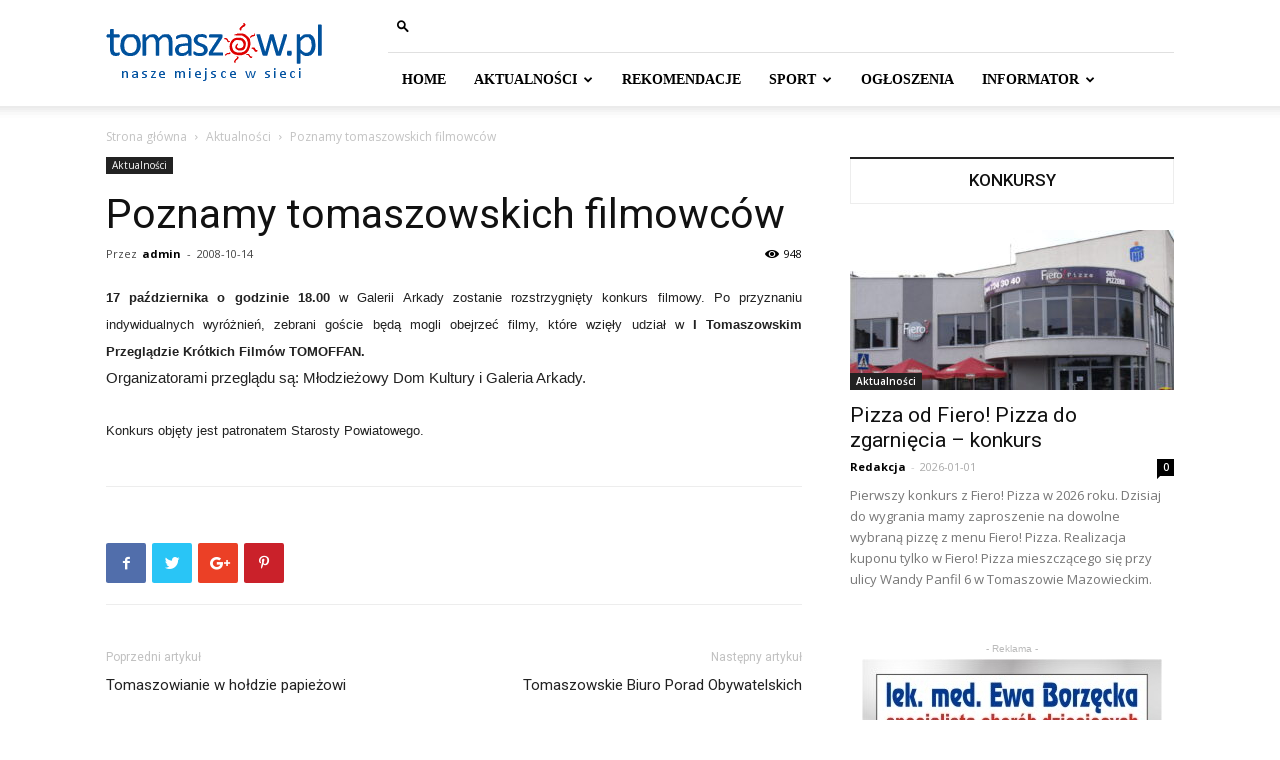

--- FILE ---
content_type: text/html; charset=UTF-8
request_url: https://tomaszow.pl/2008/10/14/poznamy-tomaszowskich-filmowcow/
body_size: 21248
content:
<!doctype html >
<!--[if IE 8]>    <html class="ie8" lang="en"> <![endif]-->
<!--[if IE 9]>    <html class="ie9" lang="en"> <![endif]-->
<!--[if gt IE 8]><!--> <html lang="pl-PL"> <!--<![endif]-->
<head>
    <title>Poznamy tomaszowskich filmowców - Tomaszów Mazowiecki - portal miejski</title>
    <meta charset="UTF-8" />
    <meta name="viewport" content="width=device-width, initial-scale=1.0">
    <link rel="pingback" href="https://tomaszow.pl/xmlrpc.php" />
    <meta name='robots' content='index, follow, max-image-preview:large, max-snippet:-1, max-video-preview:-1' />
	<style>img:is([sizes="auto" i], [sizes^="auto," i]) { contain-intrinsic-size: 3000px 1500px }</style>
	<meta property="og:image" content="https://tomaszow.pl/wp-content/uploads/1931.jpg" />
	<!-- This site is optimized with the Yoast SEO plugin v18.3 - https://yoast.com/wordpress/plugins/seo/ -->
	<link rel="canonical" href="https://tomaszow.pl/2008/10/14/poznamy-tomaszowskich-filmowcow/" />
	<meta property="og:locale" content="pl_PL" />
	<meta property="og:type" content="article" />
	<meta property="og:title" content="Poznamy tomaszowskich filmowców - Tomaszów Mazowiecki - portal miejski" />
	<meta property="og:description" content="W Galerii Arkady zostanie podsumowany I Tomaszowski Przegląd Krótkich Filmów TOMOFFAN." />
	<meta property="og:url" content="https://tomaszow.pl/2008/10/14/poznamy-tomaszowskich-filmowcow/" />
	<meta property="og:site_name" content="Tomaszów Mazowiecki - portal miejski" />
	<meta property="article:publisher" content="https://www.facebook.com/tomaszowpl/" />
	<meta property="article:published_time" content="2008-10-14T19:00:48+00:00" />
	<meta property="og:image" content="https://tomaszow.pl/wp-content/uploads/1931.jpg" />
	<meta property="og:image:width" content="500" />
	<meta property="og:image:height" content="370" />
	<meta property="og:image:type" content="image/jpeg" />
	<meta name="twitter:card" content="summary" />
	<meta name="twitter:label1" content="Napisane przez" />
	<meta name="twitter:data1" content="admin" />
	<script type="application/ld+json" class="yoast-schema-graph">{"@context":"https://schema.org","@graph":[{"@type":"Organization","@id":"https://tomaszow.pl/#organization","name":"Fanti.PL","url":"https://tomaszow.pl/","sameAs":["https://www.facebook.com/tomaszowpl/"],"logo":{"@type":"ImageObject","@id":"https://tomaszow.pl/#logo","inLanguage":"pl-PL","url":"http://tomaszow.pl/wp-content/uploads/logo-fanti_pl.png","contentUrl":"http://tomaszow.pl/wp-content/uploads/logo-fanti_pl.png","width":250,"height":50,"caption":"Fanti.PL"},"image":{"@id":"https://tomaszow.pl/#logo"}},{"@type":"WebSite","@id":"https://tomaszow.pl/#website","url":"https://tomaszow.pl/","name":"Tomaszów Mazowiecki - portal miejski","description":"Nasze miejsce w sieci","publisher":{"@id":"https://tomaszow.pl/#organization"},"potentialAction":[{"@type":"SearchAction","target":{"@type":"EntryPoint","urlTemplate":"https://tomaszow.pl/?s={search_term_string}"},"query-input":"required name=search_term_string"}],"inLanguage":"pl-PL"},{"@type":"ImageObject","@id":"https://tomaszow.pl/2008/10/14/poznamy-tomaszowskich-filmowcow/#primaryimage","inLanguage":"pl-PL","url":"https://tomaszow.pl/wp-content/uploads/1931.jpg","contentUrl":"https://tomaszow.pl/wp-content/uploads/1931.jpg","width":500,"height":370},{"@type":"WebPage","@id":"https://tomaszow.pl/2008/10/14/poznamy-tomaszowskich-filmowcow/#webpage","url":"https://tomaszow.pl/2008/10/14/poznamy-tomaszowskich-filmowcow/","name":"Poznamy tomaszowskich filmowców - Tomaszów Mazowiecki - portal miejski","isPartOf":{"@id":"https://tomaszow.pl/#website"},"primaryImageOfPage":{"@id":"https://tomaszow.pl/2008/10/14/poznamy-tomaszowskich-filmowcow/#primaryimage"},"datePublished":"2008-10-14T19:00:48+00:00","dateModified":"2008-10-14T19:00:48+00:00","breadcrumb":{"@id":"https://tomaszow.pl/2008/10/14/poznamy-tomaszowskich-filmowcow/#breadcrumb"},"inLanguage":"pl-PL","potentialAction":[{"@type":"ReadAction","target":["https://tomaszow.pl/2008/10/14/poznamy-tomaszowskich-filmowcow/"]}]},{"@type":"BreadcrumbList","@id":"https://tomaszow.pl/2008/10/14/poznamy-tomaszowskich-filmowcow/#breadcrumb","itemListElement":[{"@type":"ListItem","position":1,"name":"Strona główna","item":"https://tomaszow.pl/"},{"@type":"ListItem","position":2,"name":"Blog","item":"https://tomaszow.pl/blog/"},{"@type":"ListItem","position":3,"name":"Poznamy tomaszowskich filmowców"}]},{"@type":"Article","@id":"https://tomaszow.pl/2008/10/14/poznamy-tomaszowskich-filmowcow/#article","isPartOf":{"@id":"https://tomaszow.pl/2008/10/14/poznamy-tomaszowskich-filmowcow/#webpage"},"author":{"@id":"https://tomaszow.pl/#/schema/person/f6efd979c0b01e1b60eb4c4bdcdd3bc2"},"headline":"Poznamy tomaszowskich filmowców","datePublished":"2008-10-14T19:00:48+00:00","dateModified":"2008-10-14T19:00:48+00:00","mainEntityOfPage":{"@id":"https://tomaszow.pl/2008/10/14/poznamy-tomaszowskich-filmowcow/#webpage"},"wordCount":67,"commentCount":0,"publisher":{"@id":"https://tomaszow.pl/#organization"},"image":{"@id":"https://tomaszow.pl/2008/10/14/poznamy-tomaszowskich-filmowcow/#primaryimage"},"thumbnailUrl":"https://tomaszow.pl/wp-content/uploads/1931.jpg","articleSection":["Aktualności"],"inLanguage":"pl-PL","potentialAction":[{"@type":"CommentAction","name":"Comment","target":["https://tomaszow.pl/2008/10/14/poznamy-tomaszowskich-filmowcow/#respond"]}]},{"@type":"Person","@id":"https://tomaszow.pl/#/schema/person/f6efd979c0b01e1b60eb4c4bdcdd3bc2","name":"admin","image":{"@type":"ImageObject","@id":"https://tomaszow.pl/#personlogo","inLanguage":"pl-PL","url":"https://secure.gravatar.com/avatar/0ec02c11a3538cc1e4a42d628354985cdb042018dcd85b1d155a8596bb49f425?s=96&d=mm&r=g","contentUrl":"https://secure.gravatar.com/avatar/0ec02c11a3538cc1e4a42d628354985cdb042018dcd85b1d155a8596bb49f425?s=96&d=mm&r=g","caption":"admin"},"url":"https://tomaszow.pl/author/fantom1/"}]}</script>
	<!-- / Yoast SEO plugin. -->


<link rel='dns-prefetch' href='//fonts.googleapis.com' />
<link rel="alternate" type="application/rss+xml" title="Tomaszów Mazowiecki - portal miejski &raquo; Kanał z wpisami" href="https://tomaszow.pl/feed/" />
<link rel="alternate" type="application/rss+xml" title="Tomaszów Mazowiecki - portal miejski &raquo; Kanał z komentarzami" href="https://tomaszow.pl/comments/feed/" />
<link rel="alternate" type="application/rss+xml" title="Tomaszów Mazowiecki - portal miejski &raquo; Poznamy tomaszowskich filmowców Kanał z komentarzami" href="https://tomaszow.pl/2008/10/14/poznamy-tomaszowskich-filmowcow/feed/" />
<script type="text/javascript">
/* <![CDATA[ */
window._wpemojiSettings = {"baseUrl":"https:\/\/s.w.org\/images\/core\/emoji\/16.0.1\/72x72\/","ext":".png","svgUrl":"https:\/\/s.w.org\/images\/core\/emoji\/16.0.1\/svg\/","svgExt":".svg","source":{"concatemoji":"https:\/\/tomaszow.pl\/wp-includes\/js\/wp-emoji-release.min.js?ver=6.8.3"}};
/*! This file is auto-generated */
!function(s,n){var o,i,e;function c(e){try{var t={supportTests:e,timestamp:(new Date).valueOf()};sessionStorage.setItem(o,JSON.stringify(t))}catch(e){}}function p(e,t,n){e.clearRect(0,0,e.canvas.width,e.canvas.height),e.fillText(t,0,0);var t=new Uint32Array(e.getImageData(0,0,e.canvas.width,e.canvas.height).data),a=(e.clearRect(0,0,e.canvas.width,e.canvas.height),e.fillText(n,0,0),new Uint32Array(e.getImageData(0,0,e.canvas.width,e.canvas.height).data));return t.every(function(e,t){return e===a[t]})}function u(e,t){e.clearRect(0,0,e.canvas.width,e.canvas.height),e.fillText(t,0,0);for(var n=e.getImageData(16,16,1,1),a=0;a<n.data.length;a++)if(0!==n.data[a])return!1;return!0}function f(e,t,n,a){switch(t){case"flag":return n(e,"\ud83c\udff3\ufe0f\u200d\u26a7\ufe0f","\ud83c\udff3\ufe0f\u200b\u26a7\ufe0f")?!1:!n(e,"\ud83c\udde8\ud83c\uddf6","\ud83c\udde8\u200b\ud83c\uddf6")&&!n(e,"\ud83c\udff4\udb40\udc67\udb40\udc62\udb40\udc65\udb40\udc6e\udb40\udc67\udb40\udc7f","\ud83c\udff4\u200b\udb40\udc67\u200b\udb40\udc62\u200b\udb40\udc65\u200b\udb40\udc6e\u200b\udb40\udc67\u200b\udb40\udc7f");case"emoji":return!a(e,"\ud83e\udedf")}return!1}function g(e,t,n,a){var r="undefined"!=typeof WorkerGlobalScope&&self instanceof WorkerGlobalScope?new OffscreenCanvas(300,150):s.createElement("canvas"),o=r.getContext("2d",{willReadFrequently:!0}),i=(o.textBaseline="top",o.font="600 32px Arial",{});return e.forEach(function(e){i[e]=t(o,e,n,a)}),i}function t(e){var t=s.createElement("script");t.src=e,t.defer=!0,s.head.appendChild(t)}"undefined"!=typeof Promise&&(o="wpEmojiSettingsSupports",i=["flag","emoji"],n.supports={everything:!0,everythingExceptFlag:!0},e=new Promise(function(e){s.addEventListener("DOMContentLoaded",e,{once:!0})}),new Promise(function(t){var n=function(){try{var e=JSON.parse(sessionStorage.getItem(o));if("object"==typeof e&&"number"==typeof e.timestamp&&(new Date).valueOf()<e.timestamp+604800&&"object"==typeof e.supportTests)return e.supportTests}catch(e){}return null}();if(!n){if("undefined"!=typeof Worker&&"undefined"!=typeof OffscreenCanvas&&"undefined"!=typeof URL&&URL.createObjectURL&&"undefined"!=typeof Blob)try{var e="postMessage("+g.toString()+"("+[JSON.stringify(i),f.toString(),p.toString(),u.toString()].join(",")+"));",a=new Blob([e],{type:"text/javascript"}),r=new Worker(URL.createObjectURL(a),{name:"wpTestEmojiSupports"});return void(r.onmessage=function(e){c(n=e.data),r.terminate(),t(n)})}catch(e){}c(n=g(i,f,p,u))}t(n)}).then(function(e){for(var t in e)n.supports[t]=e[t],n.supports.everything=n.supports.everything&&n.supports[t],"flag"!==t&&(n.supports.everythingExceptFlag=n.supports.everythingExceptFlag&&n.supports[t]);n.supports.everythingExceptFlag=n.supports.everythingExceptFlag&&!n.supports.flag,n.DOMReady=!1,n.readyCallback=function(){n.DOMReady=!0}}).then(function(){return e}).then(function(){var e;n.supports.everything||(n.readyCallback(),(e=n.source||{}).concatemoji?t(e.concatemoji):e.wpemoji&&e.twemoji&&(t(e.twemoji),t(e.wpemoji)))}))}((window,document),window._wpemojiSettings);
/* ]]> */
</script>
<style id='wp-emoji-styles-inline-css' type='text/css'>

	img.wp-smiley, img.emoji {
		display: inline !important;
		border: none !important;
		box-shadow: none !important;
		height: 1em !important;
		width: 1em !important;
		margin: 0 0.07em !important;
		vertical-align: -0.1em !important;
		background: none !important;
		padding: 0 !important;
	}
</style>
<link rel='stylesheet' id='wp-block-library-css' href='https://tomaszow.pl/wp-includes/css/dist/block-library/style.min.css?ver=6.8.3' type='text/css' media='all' />
<style id='classic-theme-styles-inline-css' type='text/css'>
/*! This file is auto-generated */
.wp-block-button__link{color:#fff;background-color:#32373c;border-radius:9999px;box-shadow:none;text-decoration:none;padding:calc(.667em + 2px) calc(1.333em + 2px);font-size:1.125em}.wp-block-file__button{background:#32373c;color:#fff;text-decoration:none}
</style>
<style id='global-styles-inline-css' type='text/css'>
:root{--wp--preset--aspect-ratio--square: 1;--wp--preset--aspect-ratio--4-3: 4/3;--wp--preset--aspect-ratio--3-4: 3/4;--wp--preset--aspect-ratio--3-2: 3/2;--wp--preset--aspect-ratio--2-3: 2/3;--wp--preset--aspect-ratio--16-9: 16/9;--wp--preset--aspect-ratio--9-16: 9/16;--wp--preset--color--black: #000000;--wp--preset--color--cyan-bluish-gray: #abb8c3;--wp--preset--color--white: #ffffff;--wp--preset--color--pale-pink: #f78da7;--wp--preset--color--vivid-red: #cf2e2e;--wp--preset--color--luminous-vivid-orange: #ff6900;--wp--preset--color--luminous-vivid-amber: #fcb900;--wp--preset--color--light-green-cyan: #7bdcb5;--wp--preset--color--vivid-green-cyan: #00d084;--wp--preset--color--pale-cyan-blue: #8ed1fc;--wp--preset--color--vivid-cyan-blue: #0693e3;--wp--preset--color--vivid-purple: #9b51e0;--wp--preset--gradient--vivid-cyan-blue-to-vivid-purple: linear-gradient(135deg,rgba(6,147,227,1) 0%,rgb(155,81,224) 100%);--wp--preset--gradient--light-green-cyan-to-vivid-green-cyan: linear-gradient(135deg,rgb(122,220,180) 0%,rgb(0,208,130) 100%);--wp--preset--gradient--luminous-vivid-amber-to-luminous-vivid-orange: linear-gradient(135deg,rgba(252,185,0,1) 0%,rgba(255,105,0,1) 100%);--wp--preset--gradient--luminous-vivid-orange-to-vivid-red: linear-gradient(135deg,rgba(255,105,0,1) 0%,rgb(207,46,46) 100%);--wp--preset--gradient--very-light-gray-to-cyan-bluish-gray: linear-gradient(135deg,rgb(238,238,238) 0%,rgb(169,184,195) 100%);--wp--preset--gradient--cool-to-warm-spectrum: linear-gradient(135deg,rgb(74,234,220) 0%,rgb(151,120,209) 20%,rgb(207,42,186) 40%,rgb(238,44,130) 60%,rgb(251,105,98) 80%,rgb(254,248,76) 100%);--wp--preset--gradient--blush-light-purple: linear-gradient(135deg,rgb(255,206,236) 0%,rgb(152,150,240) 100%);--wp--preset--gradient--blush-bordeaux: linear-gradient(135deg,rgb(254,205,165) 0%,rgb(254,45,45) 50%,rgb(107,0,62) 100%);--wp--preset--gradient--luminous-dusk: linear-gradient(135deg,rgb(255,203,112) 0%,rgb(199,81,192) 50%,rgb(65,88,208) 100%);--wp--preset--gradient--pale-ocean: linear-gradient(135deg,rgb(255,245,203) 0%,rgb(182,227,212) 50%,rgb(51,167,181) 100%);--wp--preset--gradient--electric-grass: linear-gradient(135deg,rgb(202,248,128) 0%,rgb(113,206,126) 100%);--wp--preset--gradient--midnight: linear-gradient(135deg,rgb(2,3,129) 0%,rgb(40,116,252) 100%);--wp--preset--font-size--small: 11px;--wp--preset--font-size--medium: 20px;--wp--preset--font-size--large: 32px;--wp--preset--font-size--x-large: 42px;--wp--preset--font-size--regular: 15px;--wp--preset--font-size--larger: 50px;--wp--preset--spacing--20: 0.44rem;--wp--preset--spacing--30: 0.67rem;--wp--preset--spacing--40: 1rem;--wp--preset--spacing--50: 1.5rem;--wp--preset--spacing--60: 2.25rem;--wp--preset--spacing--70: 3.38rem;--wp--preset--spacing--80: 5.06rem;--wp--preset--shadow--natural: 6px 6px 9px rgba(0, 0, 0, 0.2);--wp--preset--shadow--deep: 12px 12px 50px rgba(0, 0, 0, 0.4);--wp--preset--shadow--sharp: 6px 6px 0px rgba(0, 0, 0, 0.2);--wp--preset--shadow--outlined: 6px 6px 0px -3px rgba(255, 255, 255, 1), 6px 6px rgba(0, 0, 0, 1);--wp--preset--shadow--crisp: 6px 6px 0px rgba(0, 0, 0, 1);}:where(.is-layout-flex){gap: 0.5em;}:where(.is-layout-grid){gap: 0.5em;}body .is-layout-flex{display: flex;}.is-layout-flex{flex-wrap: wrap;align-items: center;}.is-layout-flex > :is(*, div){margin: 0;}body .is-layout-grid{display: grid;}.is-layout-grid > :is(*, div){margin: 0;}:where(.wp-block-columns.is-layout-flex){gap: 2em;}:where(.wp-block-columns.is-layout-grid){gap: 2em;}:where(.wp-block-post-template.is-layout-flex){gap: 1.25em;}:where(.wp-block-post-template.is-layout-grid){gap: 1.25em;}.has-black-color{color: var(--wp--preset--color--black) !important;}.has-cyan-bluish-gray-color{color: var(--wp--preset--color--cyan-bluish-gray) !important;}.has-white-color{color: var(--wp--preset--color--white) !important;}.has-pale-pink-color{color: var(--wp--preset--color--pale-pink) !important;}.has-vivid-red-color{color: var(--wp--preset--color--vivid-red) !important;}.has-luminous-vivid-orange-color{color: var(--wp--preset--color--luminous-vivid-orange) !important;}.has-luminous-vivid-amber-color{color: var(--wp--preset--color--luminous-vivid-amber) !important;}.has-light-green-cyan-color{color: var(--wp--preset--color--light-green-cyan) !important;}.has-vivid-green-cyan-color{color: var(--wp--preset--color--vivid-green-cyan) !important;}.has-pale-cyan-blue-color{color: var(--wp--preset--color--pale-cyan-blue) !important;}.has-vivid-cyan-blue-color{color: var(--wp--preset--color--vivid-cyan-blue) !important;}.has-vivid-purple-color{color: var(--wp--preset--color--vivid-purple) !important;}.has-black-background-color{background-color: var(--wp--preset--color--black) !important;}.has-cyan-bluish-gray-background-color{background-color: var(--wp--preset--color--cyan-bluish-gray) !important;}.has-white-background-color{background-color: var(--wp--preset--color--white) !important;}.has-pale-pink-background-color{background-color: var(--wp--preset--color--pale-pink) !important;}.has-vivid-red-background-color{background-color: var(--wp--preset--color--vivid-red) !important;}.has-luminous-vivid-orange-background-color{background-color: var(--wp--preset--color--luminous-vivid-orange) !important;}.has-luminous-vivid-amber-background-color{background-color: var(--wp--preset--color--luminous-vivid-amber) !important;}.has-light-green-cyan-background-color{background-color: var(--wp--preset--color--light-green-cyan) !important;}.has-vivid-green-cyan-background-color{background-color: var(--wp--preset--color--vivid-green-cyan) !important;}.has-pale-cyan-blue-background-color{background-color: var(--wp--preset--color--pale-cyan-blue) !important;}.has-vivid-cyan-blue-background-color{background-color: var(--wp--preset--color--vivid-cyan-blue) !important;}.has-vivid-purple-background-color{background-color: var(--wp--preset--color--vivid-purple) !important;}.has-black-border-color{border-color: var(--wp--preset--color--black) !important;}.has-cyan-bluish-gray-border-color{border-color: var(--wp--preset--color--cyan-bluish-gray) !important;}.has-white-border-color{border-color: var(--wp--preset--color--white) !important;}.has-pale-pink-border-color{border-color: var(--wp--preset--color--pale-pink) !important;}.has-vivid-red-border-color{border-color: var(--wp--preset--color--vivid-red) !important;}.has-luminous-vivid-orange-border-color{border-color: var(--wp--preset--color--luminous-vivid-orange) !important;}.has-luminous-vivid-amber-border-color{border-color: var(--wp--preset--color--luminous-vivid-amber) !important;}.has-light-green-cyan-border-color{border-color: var(--wp--preset--color--light-green-cyan) !important;}.has-vivid-green-cyan-border-color{border-color: var(--wp--preset--color--vivid-green-cyan) !important;}.has-pale-cyan-blue-border-color{border-color: var(--wp--preset--color--pale-cyan-blue) !important;}.has-vivid-cyan-blue-border-color{border-color: var(--wp--preset--color--vivid-cyan-blue) !important;}.has-vivid-purple-border-color{border-color: var(--wp--preset--color--vivid-purple) !important;}.has-vivid-cyan-blue-to-vivid-purple-gradient-background{background: var(--wp--preset--gradient--vivid-cyan-blue-to-vivid-purple) !important;}.has-light-green-cyan-to-vivid-green-cyan-gradient-background{background: var(--wp--preset--gradient--light-green-cyan-to-vivid-green-cyan) !important;}.has-luminous-vivid-amber-to-luminous-vivid-orange-gradient-background{background: var(--wp--preset--gradient--luminous-vivid-amber-to-luminous-vivid-orange) !important;}.has-luminous-vivid-orange-to-vivid-red-gradient-background{background: var(--wp--preset--gradient--luminous-vivid-orange-to-vivid-red) !important;}.has-very-light-gray-to-cyan-bluish-gray-gradient-background{background: var(--wp--preset--gradient--very-light-gray-to-cyan-bluish-gray) !important;}.has-cool-to-warm-spectrum-gradient-background{background: var(--wp--preset--gradient--cool-to-warm-spectrum) !important;}.has-blush-light-purple-gradient-background{background: var(--wp--preset--gradient--blush-light-purple) !important;}.has-blush-bordeaux-gradient-background{background: var(--wp--preset--gradient--blush-bordeaux) !important;}.has-luminous-dusk-gradient-background{background: var(--wp--preset--gradient--luminous-dusk) !important;}.has-pale-ocean-gradient-background{background: var(--wp--preset--gradient--pale-ocean) !important;}.has-electric-grass-gradient-background{background: var(--wp--preset--gradient--electric-grass) !important;}.has-midnight-gradient-background{background: var(--wp--preset--gradient--midnight) !important;}.has-small-font-size{font-size: var(--wp--preset--font-size--small) !important;}.has-medium-font-size{font-size: var(--wp--preset--font-size--medium) !important;}.has-large-font-size{font-size: var(--wp--preset--font-size--large) !important;}.has-x-large-font-size{font-size: var(--wp--preset--font-size--x-large) !important;}
:where(.wp-block-post-template.is-layout-flex){gap: 1.25em;}:where(.wp-block-post-template.is-layout-grid){gap: 1.25em;}
:where(.wp-block-columns.is-layout-flex){gap: 2em;}:where(.wp-block-columns.is-layout-grid){gap: 2em;}
:root :where(.wp-block-pullquote){font-size: 1.5em;line-height: 1.6;}
</style>
<link rel='stylesheet' id='rs-plugin-settings-css' href='https://tomaszow.pl/wp-content/plugins/revslider/public/assets/css/settings.css?ver=5.1' type='text/css' media='all' />
<style id='rs-plugin-settings-inline-css' type='text/css'>
#rs-demo-id {}
</style>
<link rel='stylesheet' id='google-fonts-style-css' href='https://fonts.googleapis.com/css?family=Open+Sans%3A300italic%2C400%2C400italic%2C600%2C600italic%2C700%7CRoboto%3A300%2C400%2C400italic%2C500%2C500italic%2C700%2C900&#038;ver=9.6.1' type='text/css' media='all' />
<link rel='stylesheet' id='js_composer_front-css' href='https://tomaszow.pl/wp-content/plugins/js_composer/assets/css/js_composer.min.css?ver=5.7' type='text/css' media='all' />
<link rel='stylesheet' id='td-theme-css' href='https://tomaszow.pl/wp-content/themes/Newspaper/style.css?ver=9.6.1' type='text/css' media='all' />
<script type="text/javascript" src="https://tomaszow.pl/wp-content/plugins/jquery-manager/assets/js/jquery-1.12.4.js" id="jquery-core-js"></script>
<script type="text/javascript" src="https://tomaszow.pl/wp-content/plugins/jquery-manager/assets/js/jquery-migrate-1.4.1.js" id="jquery-migrate-js"></script>
<script type="text/javascript" src="https://tomaszow.pl/wp-content/plugins/revslider/public/assets/js/jquery.themepunch.tools.min.js?ver=5.1" id="tp-tools-js"></script>
<script type="text/javascript" src="https://tomaszow.pl/wp-content/plugins/revslider/public/assets/js/jquery.themepunch.revolution.min.js?ver=5.1" id="revmin-js"></script>
<link rel="https://api.w.org/" href="https://tomaszow.pl/wp-json/" /><link rel="alternate" title="JSON" type="application/json" href="https://tomaszow.pl/wp-json/wp/v2/posts/18530" /><link rel="EditURI" type="application/rsd+xml" title="RSD" href="https://tomaszow.pl/xmlrpc.php?rsd" />
<meta name="generator" content="WordPress 6.8.3" />
<link rel='shortlink' href='https://tomaszow.pl/?p=18530' />
<link rel="alternate" title="oEmbed (JSON)" type="application/json+oembed" href="https://tomaszow.pl/wp-json/oembed/1.0/embed?url=https%3A%2F%2Ftomaszow.pl%2F2008%2F10%2F14%2Fpoznamy-tomaszowskich-filmowcow%2F" />
<link rel="alternate" title="oEmbed (XML)" type="text/xml+oembed" href="https://tomaszow.pl/wp-json/oembed/1.0/embed?url=https%3A%2F%2Ftomaszow.pl%2F2008%2F10%2F14%2Fpoznamy-tomaszowskich-filmowcow%2F&#038;format=xml" />
<!--[if lt IE 9]><script src="https://cdnjs.cloudflare.com/ajax/libs/html5shiv/3.7.3/html5shiv.js"></script><![endif]-->
    <meta name="generator" content="Powered by WPBakery Page Builder - drag and drop page builder for WordPress."/>
<!--[if lte IE 9]><link rel="stylesheet" type="text/css" href="https://tomaszow.pl/wp-content/plugins/js_composer/assets/css/vc_lte_ie9.min.css" media="screen"><![endif]--><meta name="generator" content="Powered by Slider Revolution 5.1 - responsive, Mobile-Friendly Slider Plugin for WordPress with comfortable drag and drop interface." />

<!-- JS generated by theme -->

<script>
    
    

	    var tdBlocksArray = []; //here we store all the items for the current page

	    //td_block class - each ajax block uses a object of this class for requests
	    function tdBlock() {
		    this.id = '';
		    this.block_type = 1; //block type id (1-234 etc)
		    this.atts = '';
		    this.td_column_number = '';
		    this.td_current_page = 1; //
		    this.post_count = 0; //from wp
		    this.found_posts = 0; //from wp
		    this.max_num_pages = 0; //from wp
		    this.td_filter_value = ''; //current live filter value
		    this.is_ajax_running = false;
		    this.td_user_action = ''; // load more or infinite loader (used by the animation)
		    this.header_color = '';
		    this.ajax_pagination_infinite_stop = ''; //show load more at page x
	    }


        // td_js_generator - mini detector
        (function(){
            var htmlTag = document.getElementsByTagName("html")[0];

	        if ( navigator.userAgent.indexOf("MSIE 10.0") > -1 ) {
                htmlTag.className += ' ie10';
            }

            if ( !!navigator.userAgent.match(/Trident.*rv\:11\./) ) {
                htmlTag.className += ' ie11';
            }

	        if ( navigator.userAgent.indexOf("Edge") > -1 ) {
                htmlTag.className += ' ieEdge';
            }

            if ( /(iPad|iPhone|iPod)/g.test(navigator.userAgent) ) {
                htmlTag.className += ' td-md-is-ios';
            }

            var user_agent = navigator.userAgent.toLowerCase();
            if ( user_agent.indexOf("android") > -1 ) {
                htmlTag.className += ' td-md-is-android';
            }

            if ( -1 !== navigator.userAgent.indexOf('Mac OS X')  ) {
                htmlTag.className += ' td-md-is-os-x';
            }

            if ( /chrom(e|ium)/.test(navigator.userAgent.toLowerCase()) ) {
               htmlTag.className += ' td-md-is-chrome';
            }

            if ( -1 !== navigator.userAgent.indexOf('Firefox') ) {
                htmlTag.className += ' td-md-is-firefox';
            }

            if ( -1 !== navigator.userAgent.indexOf('Safari') && -1 === navigator.userAgent.indexOf('Chrome') ) {
                htmlTag.className += ' td-md-is-safari';
            }

            if( -1 !== navigator.userAgent.indexOf('IEMobile') ){
                htmlTag.className += ' td-md-is-iemobile';
            }

        })();




        var tdLocalCache = {};

        ( function () {
            "use strict";

            tdLocalCache = {
                data: {},
                remove: function (resource_id) {
                    delete tdLocalCache.data[resource_id];
                },
                exist: function (resource_id) {
                    return tdLocalCache.data.hasOwnProperty(resource_id) && tdLocalCache.data[resource_id] !== null;
                },
                get: function (resource_id) {
                    return tdLocalCache.data[resource_id];
                },
                set: function (resource_id, cachedData) {
                    tdLocalCache.remove(resource_id);
                    tdLocalCache.data[resource_id] = cachedData;
                }
            };
        })();

    
    
var td_viewport_interval_list=[{"limitBottom":767,"sidebarWidth":228},{"limitBottom":1018,"sidebarWidth":300},{"limitBottom":1140,"sidebarWidth":324}];
var td_animation_stack_effect="type0";
var tds_animation_stack=true;
var td_animation_stack_specific_selectors=".entry-thumb, img";
var td_animation_stack_general_selectors=".td-animation-stack img, .td-animation-stack .entry-thumb, .post img";
var td_ajax_url="https:\/\/tomaszow.pl\/wp-admin\/admin-ajax.php?td_theme_name=Newspaper&v=9.6.1";
var td_get_template_directory_uri="https:\/\/tomaszow.pl\/wp-content\/themes\/Newspaper";
var tds_snap_menu="";
var tds_logo_on_sticky="";
var tds_header_style="8";
var td_please_wait="Prosz\u0119 czeka\u0107 ...";
var td_email_user_pass_incorrect="U\u017cytkownik lub has\u0142o niepoprawne!";
var td_email_user_incorrect="E-mail lub nazwa u\u017cytkownika jest niepoprawna!";
var td_email_incorrect="E-mail niepoprawny!";
var tds_more_articles_on_post_enable="show";
var tds_more_articles_on_post_time_to_wait="";
var tds_more_articles_on_post_pages_distance_from_top=0;
var tds_theme_color_site_wide="#add3ed";
var tds_smart_sidebar="enabled";
var tdThemeName="Newspaper";
var td_magnific_popup_translation_tPrev="Poprzedni (Strza\u0142ka w lewo)";
var td_magnific_popup_translation_tNext="Nast\u0119pny (Strza\u0142ka w prawo)";
var td_magnific_popup_translation_tCounter="%curr% z %total%";
var td_magnific_popup_translation_ajax_tError="Zawarto\u015b\u0107 z %url% nie mo\u017ce by\u0107 za\u0142adowana.";
var td_magnific_popup_translation_image_tError="Obraz #%curr% nie mo\u017ce by\u0107 za\u0142adowany.";
var tdDateNamesI18n={"month_names":["stycze\u0144","luty","marzec","kwiecie\u0144","maj","czerwiec","lipiec","sierpie\u0144","wrzesie\u0144","pa\u017adziernik","listopad","grudzie\u0144"],"month_names_short":["sty","lut","mar","kwi","maj","cze","lip","sie","wrz","pa\u017a","lis","gru"],"day_names":["niedziela","poniedzia\u0142ek","wtorek","\u015broda","czwartek","pi\u0105tek","sobota"],"day_names_short":["niedz.","pon.","wt.","\u015br.","czw.","pt.","sob."]};
var td_ad_background_click_link="";
var td_ad_background_click_target="";
</script>

<script>
(function(i,s,o,g,r,a,m){i['GoogleAnalyticsObject']=r;i[r]=i[r]||function(){
  (i[r].q=i[r].q||[]).push(arguments)},i[r].l=1*new Date();a=s.createElement(o),
m=s.getElementsByTagName(o)[0];a.async=1;a.src=g;m.parentNode.insertBefore(a,m)
})(window,document,'script','https://www.google-analytics.com/analytics.js','ga');

  ga('create', 'UA-4489995-6', 'auto');
  ga('send', 'pageview');

</script>


<script type="application/ld+json">
    {
        "@context": "http://schema.org",
        "@type": "BreadcrumbList",
        "itemListElement": [
            {
                "@type": "ListItem",
                "position": 1,
                "item": {
                    "@type": "WebSite",
                    "@id": "https://tomaszow.pl/",
                    "name": "Strona główna"
                }
            },
            {
                "@type": "ListItem",
                "position": 2,
                    "item": {
                    "@type": "WebPage",
                    "@id": "https://tomaszow.pl/category/aktualnosci/",
                    "name": "Aktualności"
                }
            }
            ,{
                "@type": "ListItem",
                "position": 3,
                    "item": {
                    "@type": "WebPage",
                    "@id": "https://tomaszow.pl/2008/10/14/poznamy-tomaszowskich-filmowcow/",
                    "name": "Poznamy tomaszowskich filmowców"                                
                }
            }    
        ]
    }
</script>
<link rel="icon" href="https://tomaszow.pl/wp-content/uploads/cropped-tomaszow-ikona-32x32.png" sizes="32x32" />
<link rel="icon" href="https://tomaszow.pl/wp-content/uploads/cropped-tomaszow-ikona-192x192.png" sizes="192x192" />
<link rel="apple-touch-icon" href="https://tomaszow.pl/wp-content/uploads/cropped-tomaszow-ikona-180x180.png" />
<meta name="msapplication-TileImage" content="https://tomaszow.pl/wp-content/uploads/cropped-tomaszow-ikona-270x270.png" />
<noscript><style type="text/css"> .wpb_animate_when_almost_visible { opacity: 1; }</style></noscript></head>

<body class="wp-singular post-template-default single single-post postid-18530 single-format-standard wp-theme-Newspaper poznamy-tomaszowskich-filmowcow global-block-template-15 wpb-js-composer js-comp-ver-5.7 vc_responsive td-animation-stack-type0 td-full-layout" itemscope="itemscope" itemtype="https://schema.org/WebPage">

        <div class="td-scroll-up"><i class="td-icon-menu-up"></i></div>
    
    <div class="td-menu-background"></div>
<div id="td-mobile-nav">
    <div class="td-mobile-container">
        <!-- mobile menu top section -->
        <div class="td-menu-socials-wrap">
            <!-- socials -->
            <div class="td-menu-socials">
                
        <span class="td-social-icon-wrap">
            <a target="_blank" href="https://www.facebook.com/tomaszowpl" title="Facebook">
                <i class="td-icon-font td-icon-facebook"></i>
            </a>
        </span>            </div>
            <!-- close button -->
            <div class="td-mobile-close">
                <a href="#"><i class="td-icon-close-mobile"></i></a>
            </div>
        </div>

        <!-- login section -->
        
        <!-- menu section -->
        <div class="td-mobile-content">
            <div class="menu-main-menu-container"><ul id="menu-main-menu" class="td-mobile-main-menu"><li id="menu-item-54399" class="menu-item menu-item-type-custom menu-item-object-custom menu-item-first menu-item-54399"><a href="/">HOME</a></li>
<li id="menu-item-54403" class="menu-item menu-item-type-custom menu-item-object-custom menu-item-has-children menu-item-54403"><a href="#">AKTUALNOŚCI<i class="td-icon-menu-right td-element-after"></i></a>
<ul class="sub-menu">
	<li id="menu-item-72483" class="menu-item menu-item-type-taxonomy menu-item-object-category menu-item-72483"><a href="https://tomaszow.pl/category/aktualnosci/szkoly/">Szkoły</a></li>
	<li id="menu-item-72486" class="menu-item menu-item-type-taxonomy menu-item-object-category menu-item-72486"><a href="https://tomaszow.pl/category/aktualnosci/urzad-miasta/">Urząd Miasta</a></li>
	<li id="menu-item-72488" class="menu-item menu-item-type-taxonomy menu-item-object-category menu-item-72488"><a href="https://tomaszow.pl/category/aktualnosci/starostwo-powiatowe/">Starostwo Powiatowe</a></li>
	<li id="menu-item-72487" class="menu-item menu-item-type-taxonomy menu-item-object-category menu-item-72487"><a href="https://tomaszow.pl/category/aktualnosci/zus/">ZUS</a></li>
</ul>
</li>
<li id="menu-item-54409" class="menu-item menu-item-type-taxonomy menu-item-object-category menu-item-54409"><a href="https://tomaszow.pl/category/rekomendacje/">REKOMENDACJE</a></li>
<li id="menu-item-72472" class="menu-item menu-item-type-taxonomy menu-item-object-category menu-item-has-children menu-item-72472"><a href="https://tomaszow.pl/category/sport-2/">SPORT<i class="td-icon-menu-right td-element-after"></i></a>
<ul class="sub-menu">
	<li id="menu-item-72480" class="menu-item menu-item-type-taxonomy menu-item-object-category menu-item-72480"><a href="https://tomaszow.pl/category/sport-2/rks-lechia/">RKS Lechia</a></li>
	<li id="menu-item-72473" class="menu-item menu-item-type-taxonomy menu-item-object-category menu-item-72473"><a href="https://tomaszow.pl/category/sport-2/widzew-lodz/">Widzew Łódź</a></li>
</ul>
</li>
<li id="menu-item-69305" class="menu-item menu-item-type-post_type menu-item-object-page menu-item-69305"><a href="https://tomaszow.pl/ogloszenia/">Ogłoszenia</a></li>
<li id="menu-item-54397" class="menu-item menu-item-type-custom menu-item-object-custom menu-item-has-children menu-item-54397"><a href="/informator">INFORMATOR<i class="td-icon-menu-right td-element-after"></i></a>
<ul class="sub-menu">
	<li id="menu-item-72482" class="menu-item menu-item-type-taxonomy menu-item-object-category menu-item-72482"><a href="https://tomaszow.pl/category/kino-helios/">Kino Helios</a></li>
	<li id="menu-item-72475" class="menu-item menu-item-type-taxonomy menu-item-object-category menu-item-72475"><a href="https://tomaszow.pl/category/okolice/">Okolice</a></li>
	<li id="menu-item-20382" class="menu-item menu-item-type-post_type menu-item-object-page menu-item-20382"><a href="https://tomaszow.pl/bus/">BUS</a></li>
	<li id="menu-item-20381" class="menu-item menu-item-type-post_type menu-item-object-page menu-item-20381"><a href="https://tomaszow.pl/mzk/">MZK</a></li>
	<li id="menu-item-20383" class="menu-item menu-item-type-post_type menu-item-object-page menu-item-20383"><a href="https://tomaszow.pl/pks/">PKS</a></li>
	<li id="menu-item-20408" class="menu-item menu-item-type-post_type menu-item-object-page menu-item-20408"><a href="https://tomaszow.pl/pkp/">PKP</a></li>
</ul>
</li>
</ul></div>        </div>
    </div>

    <!-- register/login section -->
    </div>    <div class="td-search-background"></div>
<div class="td-search-wrap-mob">
	<div class="td-drop-down-search" aria-labelledby="td-header-search-button">
		<form method="get" class="td-search-form" action="https://tomaszow.pl/">
			<!-- close button -->
			<div class="td-search-close">
				<a href="#"><i class="td-icon-close-mobile"></i></a>
			</div>
			<div role="search" class="td-search-input">
				<span>Wyszukiwanie</span>
				<input id="td-header-search-mob" type="text" value="" name="s" autocomplete="off" />
			</div>
		</form>
		<div id="td-aj-search-mob"></div>
	</div>
</div>

    <style>
        @media (max-width: 767px) {
            .td-header-desktop-wrap {
                display: none;
            }
        }
        @media (min-width: 767px) {
            .td-header-mobile-wrap {
                display: none;
            }
        }
    </style>
    
    <div id="td-outer-wrap" class="td-theme-wrap">
    
        
            <div class="tdc-header-wrap ">

            <!--
Header style 8
-->


<div class="td-header-wrap td-header-style-8 ">
    
    <div class="td-container ">
        <div class="td-header-sp-logo">
                        <a class="td-main-logo" href="https://tomaszow.pl/">
                <img src="http://tomaszow.pl/wp-content/uploads/logo.gif" alt=""/>
                <span class="td-visual-hidden">Tomaszów Mazowiecki &#8211; portal miejski</span>
            </a>
                </div>
    </div>
    <div class="td-header-top-menu-full td-container-wrap ">
        <div class="td-container">
            <div class="td-header-row td-header-top-menu">
                
    <div class="top-bar-style-3">
        
<div class="td-header-sp-top-menu">


	</div>
        <div class="td-header-sp-top-widget">
            <div class="td-search-btns-wrap">
            <a id="td-header-search-button" href="#" role="button" class="dropdown-toggle " data-toggle="dropdown"><i class="td-icon-search"></i></a>
        </div>


        <div class="td-drop-down-search" aria-labelledby="td-header-search-button">
            <form method="get" class="td-search-form" action="https://tomaszow.pl/">
                <div role="search" class="td-head-form-search-wrap">
                    <input id="td-header-search" type="text" value="" name="s" autocomplete="off" /><input class="wpb_button wpb_btn-inverse btn" type="submit" id="td-header-search-top" value="Wyszukiwanie" />
                </div>
            </form>
            <div id="td-aj-search"></div>
        </div>
    
    </div>    </div>

<!-- LOGIN MODAL -->
            </div>
        </div>
    </div>
    <div class="td-header-menu-wrap-full td-container-wrap ">
        
        <div class="td-header-menu-wrap td-header-gradient td-header-menu-no-search">
            <div class="td-container">
                <div class="td-header-row td-header-main-menu">
                    <div id="td-header-menu" role="navigation">
    <div id="td-top-mobile-toggle"><a href="#"><i class="td-icon-font td-icon-mobile"></i></a></div>
    <div class="td-main-menu-logo td-logo-in-header">
                <a class="td-main-logo" href="https://tomaszow.pl/">
            <img src="http://tomaszow.pl/wp-content/uploads/logo.gif" alt=""/>
        </a>
        </div>
    <div class="menu-main-menu-container"><ul id="menu-main-menu-1" class="sf-menu"><li class="menu-item menu-item-type-custom menu-item-object-custom menu-item-first td-menu-item td-normal-menu menu-item-54399"><a href="/">HOME</a></li>
<li class="menu-item menu-item-type-custom menu-item-object-custom menu-item-has-children td-menu-item td-normal-menu menu-item-54403"><a href="#">AKTUALNOŚCI</a>
<ul class="sub-menu">
	<li class="menu-item menu-item-type-taxonomy menu-item-object-category td-menu-item td-normal-menu menu-item-72483"><a href="https://tomaszow.pl/category/aktualnosci/szkoly/">Szkoły</a></li>
	<li class="menu-item menu-item-type-taxonomy menu-item-object-category td-menu-item td-normal-menu menu-item-72486"><a href="https://tomaszow.pl/category/aktualnosci/urzad-miasta/">Urząd Miasta</a></li>
	<li class="menu-item menu-item-type-taxonomy menu-item-object-category td-menu-item td-normal-menu menu-item-72488"><a href="https://tomaszow.pl/category/aktualnosci/starostwo-powiatowe/">Starostwo Powiatowe</a></li>
	<li class="menu-item menu-item-type-taxonomy menu-item-object-category td-menu-item td-normal-menu menu-item-72487"><a href="https://tomaszow.pl/category/aktualnosci/zus/">ZUS</a></li>
</ul>
</li>
<li class="menu-item menu-item-type-taxonomy menu-item-object-category td-menu-item td-normal-menu menu-item-54409"><a href="https://tomaszow.pl/category/rekomendacje/">REKOMENDACJE</a></li>
<li class="menu-item menu-item-type-taxonomy menu-item-object-category menu-item-has-children td-menu-item td-normal-menu menu-item-72472"><a href="https://tomaszow.pl/category/sport-2/">SPORT</a>
<ul class="sub-menu">
	<li class="menu-item menu-item-type-taxonomy menu-item-object-category td-menu-item td-normal-menu menu-item-72480"><a href="https://tomaszow.pl/category/sport-2/rks-lechia/">RKS Lechia</a></li>
	<li class="menu-item menu-item-type-taxonomy menu-item-object-category td-menu-item td-normal-menu menu-item-72473"><a href="https://tomaszow.pl/category/sport-2/widzew-lodz/">Widzew Łódź</a></li>
</ul>
</li>
<li class="menu-item menu-item-type-post_type menu-item-object-page td-menu-item td-normal-menu menu-item-69305"><a href="https://tomaszow.pl/ogloszenia/">Ogłoszenia</a></li>
<li class="menu-item menu-item-type-custom menu-item-object-custom menu-item-has-children td-menu-item td-normal-menu menu-item-54397"><a href="/informator">INFORMATOR</a>
<ul class="sub-menu">
	<li class="menu-item menu-item-type-taxonomy menu-item-object-category td-menu-item td-normal-menu menu-item-72482"><a href="https://tomaszow.pl/category/kino-helios/">Kino Helios</a></li>
	<li class="menu-item menu-item-type-taxonomy menu-item-object-category td-menu-item td-normal-menu menu-item-72475"><a href="https://tomaszow.pl/category/okolice/">Okolice</a></li>
	<li class="menu-item menu-item-type-post_type menu-item-object-page td-menu-item td-normal-menu menu-item-20382"><a href="https://tomaszow.pl/bus/">BUS</a></li>
	<li class="menu-item menu-item-type-post_type menu-item-object-page td-menu-item td-normal-menu menu-item-20381"><a href="https://tomaszow.pl/mzk/">MZK</a></li>
	<li class="menu-item menu-item-type-post_type menu-item-object-page td-menu-item td-normal-menu menu-item-20383"><a href="https://tomaszow.pl/pks/">PKS</a></li>
	<li class="menu-item menu-item-type-post_type menu-item-object-page td-menu-item td-normal-menu menu-item-20408"><a href="https://tomaszow.pl/pkp/">PKP</a></li>
</ul>
</li>
</ul></div></div>


    <div class="td-search-wrapper">
        <div id="td-top-search">
            <!-- Search -->
            <div class="header-search-wrap">
                <div class="dropdown header-search">
                    <a id="td-header-search-button-mob" href="#" class="dropdown-toggle " data-toggle="dropdown"><i class="td-icon-search"></i></a>
                </div>
            </div>
        </div>
    </div>
                </div>
            </div>
        </div>
    </div>

    
</div>
            </div>

            
<div class="td-main-content-wrap td-container-wrap">

    <div class="td-container td-post-template-default ">
        <div class="td-crumb-container"><div class="entry-crumbs"><span><a title="" class="entry-crumb" href="https://tomaszow.pl/">Strona główna</a></span> <i class="td-icon-right td-bread-sep"></i> <span><a title="Zobacz wszystkie wiadomości Aktualności" class="entry-crumb" href="https://tomaszow.pl/category/aktualnosci/">Aktualności</a></span> <i class="td-icon-right td-bread-sep td-bred-no-url-last"></i> <span class="td-bred-no-url-last">Poznamy tomaszowskich filmowców</span></div></div>

        <div class="td-pb-row">
                                    <div class="td-pb-span8 td-main-content" role="main">
                            <div class="td-ss-main-content">
                                
    <article id="post-18530" class="post-18530 post type-post status-publish format-standard has-post-thumbnail hentry category-aktualnosci" itemscope itemtype="https://schema.org/Article">
        <div class="td-post-header">

            <ul class="td-category"><li class="entry-category"><a  href="https://tomaszow.pl/category/aktualnosci/">Aktualności</a></li></ul>
            <header class="td-post-title">
                <h1 class="entry-title">Poznamy tomaszowskich filmowców</h1>

                

                <div class="td-module-meta-info">
                    <div class="td-post-author-name"><div class="td-author-by">Przez</div> <a href="https://tomaszow.pl/author/fantom1/">admin</a><div class="td-author-line"> - </div> </div>                    <span class="td-post-date td-post-date-no-dot"><time class="entry-date updated td-module-date" datetime="2008-10-14T19:00:48+00:00" >2008-10-14</time></span>                                        <div class="td-post-views"><i class="td-icon-views"></i><span class="td-nr-views-18530">948</span></div>                </div>

            </header>

        </div>

        

        <div class="td-post-content">

        
        <div align="justify"><font size="2"><font face="tahoma,arial,helvetica,sans-serif"><strong>17 października o godzinie 18.00</strong> w Galerii Arkady zostanie rozstrzygnięty konkurs filmowy. Po przyznaniu indywidualnych wyr&oacute;żnień, zebrani goście będą mogli obejrzeć filmy, kt&oacute;re wzięły udział w<strong> I Tomaszowskim Przeglądzie Kr&oacute;tkich Film&oacute;w TOMOFFAN.</strong></p>
<p>Organizatorami przeglądu są: Młodzieżowy Dom Kultury i Galeria Arkady.</p>
<p>Konkurs objęty jest patronatem Starosty Powiatowego. </font></font></div>
<p></p>
        </div>


        <footer>
                        
            <div class="td-post-source-tags">
                                            </div>

            <div class="td-post-sharing-bottom"><div class="td-post-sharing-classic"><iframe frameBorder="0" src="https://www.facebook.com/plugins/like.php?href=https://tomaszow.pl/2008/10/14/poznamy-tomaszowskich-filmowcow/&amp;layout=button_count&amp;show_faces=false&amp;width=105&amp;action=like&amp;colorscheme=light&amp;height=21" style="border:none; overflow:hidden; width:105px; height:21px; background-color:transparent;"></iframe></div><div id="td_social_sharing_article_bottom" class="td-post-sharing td-ps-bg td-ps-notext td-post-sharing-style1 "><div class="td-post-sharing-visible"><a class="td-social-sharing-button td-social-sharing-button-js td-social-network td-social-facebook" href="https://www.facebook.com/sharer.php?u=https%3A%2F%2Ftomaszow.pl%2F2008%2F10%2F14%2Fpoznamy-tomaszowskich-filmowcow%2F">
                                        <div class="td-social-but-icon"><i class="td-icon-facebook"></i></div>
                                        <div class="td-social-but-text">Facebook</div>
                                    </a><a class="td-social-sharing-button td-social-sharing-button-js td-social-network td-social-twitter" href="https://twitter.com/intent/tweet?text=Poznamy+tomaszowskich+filmowc%C3%B3w&url=https%3A%2F%2Ftomaszow.pl%2F2008%2F10%2F14%2Fpoznamy-tomaszowskich-filmowcow%2F&via=Tomasz%C3%B3w+Mazowiecki+-+portal+miejski">
                                        <div class="td-social-but-icon"><i class="td-icon-twitter"></i></div>
                                        <div class="td-social-but-text">Twitter</div>
                                    </a><a class="td-social-sharing-button td-social-sharing-button-js td-social-network td-social-googleplus" href="https://plus.google.com/share?url=https://tomaszow.pl/2008/10/14/poznamy-tomaszowskich-filmowcow/">
                                        <div class="td-social-but-icon"><i class="td-icon-googleplus"></i></div>
                                        <div class="td-social-but-text">Google+</div>
                                    </a><a class="td-social-sharing-button td-social-sharing-button-js td-social-network td-social-pinterest" href="https://pinterest.com/pin/create/button/?url=https://tomaszow.pl/2008/10/14/poznamy-tomaszowskich-filmowcow/&amp;media=https://tomaszow.pl/wp-content/uploads/1931.jpg&description=Poznamy+tomaszowskich+filmowc%C3%B3w">
                                        <div class="td-social-but-icon"><i class="td-icon-pinterest"></i></div>
                                        <div class="td-social-but-text">Pinterest</div>
                                    </a><a class="td-social-sharing-button td-social-sharing-button-js td-social-network td-social-whatsapp" href="whatsapp://send?text=Poznamy+tomaszowskich+filmowc%C3%B3w %0A%0A https://tomaszow.pl/2008/10/14/poznamy-tomaszowskich-filmowcow/">
                                        <div class="td-social-but-icon"><i class="td-icon-whatsapp"></i></div>
                                        <div class="td-social-but-text">WhatsApp</div>
                                    </a></div><div class="td-social-sharing-hidden"><ul class="td-pulldown-filter-list"></ul><a class="td-social-sharing-button td-social-handler td-social-expand-tabs" href="#" data-block-uid="td_social_sharing_article_bottom">
                                    <div class="td-social-but-icon"><i class="td-icon-plus td-social-expand-tabs-icon"></i></div>
                                </a></div></div></div>            <div class="td-block-row td-post-next-prev"><div class="td-block-span6 td-post-prev-post"><div class="td-post-next-prev-content"><span>Poprzedni artykuł</span><a href="https://tomaszow.pl/2008/10/11/tomaszowianie-w-holdzie-papiezowi/">Tomaszowianie w hołdzie papieżowi</a></div></div><div class="td-next-prev-separator"></div><div class="td-block-span6 td-post-next-post"><div class="td-post-next-prev-content"><span>Następny artykuł</span><a href="https://tomaszow.pl/2008/10/14/tomaszowskie-biuro-porad-obywatelskich/">Tomaszowskie Biuro Porad Obywatelskich</a></div></div></div>            <div class="author-box-wrap"><a href="https://tomaszow.pl/author/fantom1/"><img alt='' src='https://secure.gravatar.com/avatar/0ec02c11a3538cc1e4a42d628354985cdb042018dcd85b1d155a8596bb49f425?s=96&#038;d=mm&#038;r=g' srcset='https://secure.gravatar.com/avatar/0ec02c11a3538cc1e4a42d628354985cdb042018dcd85b1d155a8596bb49f425?s=192&#038;d=mm&#038;r=g 2x' class='avatar avatar-96 photo' height='96' width='96' decoding='async'/></a><div class="desc"><div class="td-author-name vcard author"><span class="fn"><a href="https://tomaszow.pl/author/fantom1/">admin</a></span></div><div class="td-author-description"></div><div class="td-author-social"></div><div class="clearfix"></div></div></div>	        <span class="td-page-meta" itemprop="author" itemscope itemtype="https://schema.org/Person"><meta itemprop="name" content="admin"></span><meta itemprop="datePublished" content="2008-10-14T19:00:48+00:00"><meta itemprop="dateModified" content="2008-10-14T19:00:48+02:00"><meta itemscope itemprop="mainEntityOfPage" itemType="https://schema.org/WebPage" itemid="https://tomaszow.pl/2008/10/14/poznamy-tomaszowskich-filmowcow/"/><span class="td-page-meta" itemprop="publisher" itemscope itemtype="https://schema.org/Organization"><span class="td-page-meta" itemprop="logo" itemscope itemtype="https://schema.org/ImageObject"><meta itemprop="url" content="http://tomaszow.pl/wp-content/uploads/logo.gif"></span><meta itemprop="name" content="Tomaszów Mazowiecki - portal miejski"></span><meta itemprop="headline " content="Poznamy tomaszowskich filmowców"><span class="td-page-meta" itemprop="image" itemscope itemtype="https://schema.org/ImageObject"><meta itemprop="url" content="https://tomaszow.pl/wp-content/uploads/1931.jpg"><meta itemprop="width" content="500"><meta itemprop="height" content="370"></span>        </footer>

    </article> <!-- /.post -->

    
                            </div>
                        </div>
                        <div class="td-pb-span4 td-main-sidebar" role="complementary">
                            <div class="td-ss-main-sidebar">
                                <div class="td_block_wrap td_block_4 td_block_widget td_uid_2_69707b02e45f8_rand td-pb-border-top td_block_template_15 td-column-1 td_block_padding"  data-td-block-uid="td_uid_2_69707b02e45f8" ><script>var block_td_uid_2_69707b02e45f8 = new tdBlock();
block_td_uid_2_69707b02e45f8.id = "td_uid_2_69707b02e45f8";
block_td_uid_2_69707b02e45f8.atts = '{"custom_title":"KONKURSY","custom_url":"","block_template_id":"td_block_template_15","header_text_color":"#","header_color":"#","border_color":"#","top_border_color":"#","accent_text_color":"#","m2_tl":"","m2_el":"","limit":"1","offset":"","el_class":"","post_ids":"","category_id":"298","category_ids":"","tag_slug":"","autors_id":"","installed_post_types":"","sort":"","td_ajax_filter_type":"","td_ajax_filter_ids":"","td_filter_default_txt":"All","td_ajax_preloading":"","ajax_pagination":"","ajax_pagination_infinite_stop":"","class":"td_block_widget td_uid_2_69707b02e45f8_rand","separator":"","show_modified_date":"","f_header_font_header":"","f_header_font_title":"Block header","f_header_font_settings":"","f_header_font_family":"","f_header_font_size":"","f_header_font_line_height":"","f_header_font_style":"","f_header_font_weight":"","f_header_font_transform":"","f_header_font_spacing":"","f_header_":"","f_ajax_font_title":"Ajax categories","f_ajax_font_settings":"","f_ajax_font_family":"","f_ajax_font_size":"","f_ajax_font_line_height":"","f_ajax_font_style":"","f_ajax_font_weight":"","f_ajax_font_transform":"","f_ajax_font_spacing":"","f_ajax_":"","f_more_font_title":"Load more button","f_more_font_settings":"","f_more_font_family":"","f_more_font_size":"","f_more_font_line_height":"","f_more_font_style":"","f_more_font_weight":"","f_more_font_transform":"","f_more_font_spacing":"","f_more_":"","m2f_title_font_header":"","m2f_title_font_title":"Article title","m2f_title_font_settings":"","m2f_title_font_family":"","m2f_title_font_size":"","m2f_title_font_line_height":"","m2f_title_font_style":"","m2f_title_font_weight":"","m2f_title_font_transform":"","m2f_title_font_spacing":"","m2f_title_":"","m2f_cat_font_title":"Article category tag","m2f_cat_font_settings":"","m2f_cat_font_family":"","m2f_cat_font_size":"","m2f_cat_font_line_height":"","m2f_cat_font_style":"","m2f_cat_font_weight":"","m2f_cat_font_transform":"","m2f_cat_font_spacing":"","m2f_cat_":"","m2f_meta_font_title":"Article meta info","m2f_meta_font_settings":"","m2f_meta_font_family":"","m2f_meta_font_size":"","m2f_meta_font_line_height":"","m2f_meta_font_style":"","m2f_meta_font_weight":"","m2f_meta_font_transform":"","m2f_meta_font_spacing":"","m2f_meta_":"","m2f_ex_font_title":"Article excerpt","m2f_ex_font_settings":"","m2f_ex_font_family":"","m2f_ex_font_size":"","m2f_ex_font_line_height":"","m2f_ex_font_style":"","m2f_ex_font_weight":"","m2f_ex_font_transform":"","m2f_ex_font_spacing":"","m2f_ex_":"","css":"","tdc_css":"","td_column_number":1,"color_preset":"","border_top":"","tdc_css_class":"td_uid_2_69707b02e45f8_rand","tdc_css_class_style":"td_uid_2_69707b02e45f8_rand_style"}';
block_td_uid_2_69707b02e45f8.td_column_number = "1";
block_td_uid_2_69707b02e45f8.block_type = "td_block_4";
block_td_uid_2_69707b02e45f8.post_count = "1";
block_td_uid_2_69707b02e45f8.found_posts = "8";
block_td_uid_2_69707b02e45f8.header_color = "#";
block_td_uid_2_69707b02e45f8.ajax_pagination_infinite_stop = "";
block_td_uid_2_69707b02e45f8.max_num_pages = "8";
tdBlocksArray.push(block_td_uid_2_69707b02e45f8);
</script><div class="td-block-title-wrap"><h4 class="td-block-title"><span>KONKURSY</span></h4></div><div id=td_uid_2_69707b02e45f8 class="td_block_inner">

	<div class="td-block-span12">

        <div class="td_module_2 td_module_wrap td-animation-stack">
            <div class="td-module-image">
                <div class="td-module-thumb"><a href="https://tomaszow.pl/2026/01/01/pizza-od-fiero-pizza-do-zgarniecia-konkurs/" rel="bookmark" class="td-image-wrap" title="Pizza od Fiero! Pizza do zgarnięcia – konkurs"><img class="entry-thumb" src="[data-uri]"alt="" title="Pizza od Fiero! Pizza do zgarnięcia – konkurs" data-type="image_tag" data-img-url="https://tomaszow.pl/wp-content/uploads/fiero-1-1-324x160.jpg"  width="324" height="160" /></a></div>                <a href="https://tomaszow.pl/category/aktualnosci/" class="td-post-category">Aktualności</a>            </div>
            <h3 class="entry-title td-module-title"><a href="https://tomaszow.pl/2026/01/01/pizza-od-fiero-pizza-do-zgarniecia-konkurs/" rel="bookmark" title="Pizza od Fiero! Pizza do zgarnięcia – konkurs">Pizza od Fiero! Pizza do zgarnięcia – konkurs</a></h3>

            <div class="td-module-meta-info">
                <span class="td-post-author-name"><a href="https://tomaszow.pl/author/andrzej/">Redakcja</a> <span>-</span> </span>                <span class="td-post-date"><time class="entry-date updated td-module-date" datetime="2026-01-01T01:20:08+00:00" >2026-01-01</time></span>                <div class="td-module-comments"><a href="https://tomaszow.pl/2026/01/01/pizza-od-fiero-pizza-do-zgarniecia-konkurs/#respond">0</a></div>            </div>


            <div class="td-excerpt">
                Pierwszy konkurs z Fiero! Pizza w 2026 roku. Dzisiaj do wygrania mamy zaproszenie na dowolne wybraną pizzę z menu   Fiero! Pizza. Realizacja kuponu tylko w Fiero! Pizza mieszczącego się   przy ulicy Wandy Panfil 6 w Tomaszowie Mazowieckim.            </div>

            
        </div>

        
	</div> <!-- ./td-block-span12 --></div></div> <!-- ./block --><div class="td-a-rec td-a-rec-id-custom_ad_2  td_uid_3_69707b02e6e8d_rand td_block_template_15">
<style>
/* custom css */
.td_uid_3_69707b02e6e8d_rand.td-a-rec-img {
				    text-align: left;
				}
				.td_uid_3_69707b02e6e8d_rand.td-a-rec-img img {
                    margin: 0 auto 0 0;
                }
</style><span class="td-adspot-title">- Reklama -</span><img src="http://tomaszow.pl/wp-content/uploads/baner-lekarz-borzecka.png"> </img></div><div class="td_block_wrap td_block_7 td_block_widget td_uid_4_69707b02e71e9_rand td-pb-border-top td_block_template_15 td-column-1 td_block_padding"  data-td-block-uid="td_uid_4_69707b02e71e9" ><script>var block_td_uid_4_69707b02e71e9 = new tdBlock();
block_td_uid_4_69707b02e71e9.id = "td_uid_4_69707b02e71e9";
block_td_uid_4_69707b02e71e9.atts = '{"custom_title":"REKOMENDACJE","custom_url":"","block_template_id":"td_block_template_15","header_text_color":"#","header_color":"#","border_color":"#","top_border_color":"#","accent_text_color":"#","m6_tl":"","limit":"8","offset":"","el_class":"","post_ids":"","category_id":"365","category_ids":"","tag_slug":"","autors_id":"","installed_post_types":"","sort":"","td_ajax_filter_type":"","td_ajax_filter_ids":"","td_filter_default_txt":"All","td_ajax_preloading":"","ajax_pagination":"","ajax_pagination_infinite_stop":"","class":"td_block_widget td_uid_4_69707b02e71e9_rand","separator":"","show_modified_date":"","f_header_font_header":"","f_header_font_title":"Block header","f_header_font_settings":"","f_header_font_family":"","f_header_font_size":"","f_header_font_line_height":"","f_header_font_style":"","f_header_font_weight":"","f_header_font_transform":"","f_header_font_spacing":"","f_header_":"","f_ajax_font_title":"Ajax categories","f_ajax_font_settings":"","f_ajax_font_family":"","f_ajax_font_size":"","f_ajax_font_line_height":"","f_ajax_font_style":"","f_ajax_font_weight":"","f_ajax_font_transform":"","f_ajax_font_spacing":"","f_ajax_":"","f_more_font_title":"Load more button","f_more_font_settings":"","f_more_font_family":"","f_more_font_size":"","f_more_font_line_height":"","f_more_font_style":"","f_more_font_weight":"","f_more_font_transform":"","f_more_font_spacing":"","f_more_":"","m6f_title_font_header":"","m6f_title_font_title":"Article title","m6f_title_font_settings":"","m6f_title_font_family":"","m6f_title_font_size":"","m6f_title_font_line_height":"","m6f_title_font_style":"","m6f_title_font_weight":"","m6f_title_font_transform":"","m6f_title_font_spacing":"","m6f_title_":"","m6f_cat_font_title":"Article category tag","m6f_cat_font_settings":"","m6f_cat_font_family":"","m6f_cat_font_size":"","m6f_cat_font_line_height":"","m6f_cat_font_style":"","m6f_cat_font_weight":"","m6f_cat_font_transform":"","m6f_cat_font_spacing":"","m6f_cat_":"","m6f_meta_font_title":"Article meta info","m6f_meta_font_settings":"","m6f_meta_font_family":"","m6f_meta_font_size":"","m6f_meta_font_line_height":"","m6f_meta_font_style":"","m6f_meta_font_weight":"","m6f_meta_font_transform":"","m6f_meta_font_spacing":"","m6f_meta_":"","css":"","tdc_css":"","td_column_number":1,"color_preset":"","border_top":"","tdc_css_class":"td_uid_4_69707b02e71e9_rand","tdc_css_class_style":"td_uid_4_69707b02e71e9_rand_style"}';
block_td_uid_4_69707b02e71e9.td_column_number = "1";
block_td_uid_4_69707b02e71e9.block_type = "td_block_7";
block_td_uid_4_69707b02e71e9.post_count = "8";
block_td_uid_4_69707b02e71e9.found_posts = "806";
block_td_uid_4_69707b02e71e9.header_color = "#";
block_td_uid_4_69707b02e71e9.ajax_pagination_infinite_stop = "";
block_td_uid_4_69707b02e71e9.max_num_pages = "101";
tdBlocksArray.push(block_td_uid_4_69707b02e71e9);
</script><div class="td-block-title-wrap"><h4 class="td-block-title"><span>REKOMENDACJE</span></h4></div><div id=td_uid_4_69707b02e71e9 class="td_block_inner">

	<div class="td-block-span12">

        <div class="td_module_6 td_module_wrap td-animation-stack">

        <div class="td-module-thumb"><a href="https://tomaszow.pl/2026/01/20/polecamy-maz-i-zona/" rel="bookmark" class="td-image-wrap" title="Polecamy: Mąż i żona"><img class="entry-thumb" src="[data-uri]"alt="" title="Polecamy: Mąż i żona" data-type="image_tag" data-img-url="https://tomaszow.pl/wp-content/uploads/pppppppppppppppppp-100x70.jpg"  width="100" height="70" /></a></div>
        <div class="item-details">
            <h3 class="entry-title td-module-title"><a href="https://tomaszow.pl/2026/01/20/polecamy-maz-i-zona/" rel="bookmark" title="Polecamy: Mąż i żona">Polecamy: Mąż i żona</a></h3>            <div class="td-module-meta-info">
                                                <span class="td-post-date"><time class="entry-date updated td-module-date" datetime="2026-01-20T13:12:00+00:00" >2026-01-20</time></span>                            </div>
        </div>

        </div>

        
	</div> <!-- ./td-block-span12 -->

	<div class="td-block-span12">

        <div class="td_module_6 td_module_wrap td-animation-stack">

        <div class="td-module-thumb"><a href="https://tomaszow.pl/2026/01/19/polecamy-ksiega-falszerstw-franka-falszerza/" rel="bookmark" class="td-image-wrap" title="Polecamy: Księga fałszerstw Franka Fałszerza"><img class="entry-thumb" src="[data-uri]"alt="" title="Polecamy: Księga fałszerstw Franka Fałszerza" data-type="image_tag" data-img-url="https://tomaszow.pl/wp-content/uploads/Ewnagelia-dla-dzieci-ksiazki-1-100x70.webp"  width="100" height="70" /></a></div>
        <div class="item-details">
            <h3 class="entry-title td-module-title"><a href="https://tomaszow.pl/2026/01/19/polecamy-ksiega-falszerstw-franka-falszerza/" rel="bookmark" title="Polecamy: Księga fałszerstw Franka Fałszerza">Polecamy: Księga fałszerstw Franka Fałszerza</a></h3>            <div class="td-module-meta-info">
                                                <span class="td-post-date"><time class="entry-date updated td-module-date" datetime="2026-01-19T19:22:48+00:00" >2026-01-19</time></span>                            </div>
        </div>

        </div>

        
	</div> <!-- ./td-block-span12 -->

	<div class="td-block-span12">

        <div class="td_module_6 td_module_wrap td-animation-stack">

        <div class="td-module-thumb"><a href="https://tomaszow.pl/2026/01/19/polecamy-ewangelia-2026-dla-dzieci/" rel="bookmark" class="td-image-wrap" title="Polecamy: Ewangelia 2026 dla dzieci"><img class="entry-thumb" src="[data-uri]"alt="" title="Polecamy: Ewangelia 2026 dla dzieci" data-type="image_tag" data-img-url="https://tomaszow.pl/wp-content/uploads/Ewnagelia-dla-dzieci-ksiazki-100x70.webp"  width="100" height="70" /></a></div>
        <div class="item-details">
            <h3 class="entry-title td-module-title"><a href="https://tomaszow.pl/2026/01/19/polecamy-ewangelia-2026-dla-dzieci/" rel="bookmark" title="Polecamy: Ewangelia 2026 dla dzieci">Polecamy: Ewangelia 2026 dla dzieci</a></h3>            <div class="td-module-meta-info">
                                                <span class="td-post-date"><time class="entry-date updated td-module-date" datetime="2026-01-19T19:20:01+00:00" >2026-01-19</time></span>                            </div>
        </div>

        </div>

        
	</div> <!-- ./td-block-span12 -->

	<div class="td-block-span12">

        <div class="td_module_6 td_module_wrap td-animation-stack">

        <div class="td-module-thumb"><a href="https://tomaszow.pl/2026/01/19/polecamy-slow-work/" rel="bookmark" class="td-image-wrap" title="Polecamy: Slow work"><img class="entry-thumb" src="[data-uri]"alt="" title="Polecamy: Slow work" data-type="image_tag" data-img-url="https://tomaszow.pl/wp-content/uploads/Luszczyna_Bekarty-Polski_3D_500pcx-2-100x70.jpg"  width="100" height="70" /></a></div>
        <div class="item-details">
            <h3 class="entry-title td-module-title"><a href="https://tomaszow.pl/2026/01/19/polecamy-slow-work/" rel="bookmark" title="Polecamy: Slow work">Polecamy: Slow work</a></h3>            <div class="td-module-meta-info">
                                                <span class="td-post-date"><time class="entry-date updated td-module-date" datetime="2026-01-19T16:08:48+00:00" >2026-01-19</time></span>                            </div>
        </div>

        </div>

        
	</div> <!-- ./td-block-span12 -->

	<div class="td-block-span12">

        <div class="td_module_6 td_module_wrap td-animation-stack">

        <div class="td-module-thumb"><a href="https://tomaszow.pl/2026/01/19/polecamy-male-nawyki-wielkie-zmiany-7-krokow-do-lepszego-zycia/" rel="bookmark" class="td-image-wrap" title="Polecamy: Małe nawyki, wielkie zmiany. 7 kroków do lepszego życia"><img class="entry-thumb" src="[data-uri]"alt="" title="Polecamy: Małe nawyki, wielkie zmiany. 7 kroków do lepszego życia" data-type="image_tag" data-img-url="https://tomaszow.pl/wp-content/uploads/Luszczyna_Bekarty-Polski_3D_500pcx-1-100x70.jpg"  width="100" height="70" /></a></div>
        <div class="item-details">
            <h3 class="entry-title td-module-title"><a href="https://tomaszow.pl/2026/01/19/polecamy-male-nawyki-wielkie-zmiany-7-krokow-do-lepszego-zycia/" rel="bookmark" title="Polecamy: Małe nawyki, wielkie zmiany. 7 kroków do lepszego życia">Polecamy: Małe nawyki, wielkie zmiany. 7 kroków do lepszego życia</a></h3>            <div class="td-module-meta-info">
                                                <span class="td-post-date"><time class="entry-date updated td-module-date" datetime="2026-01-19T16:06:29+00:00" >2026-01-19</time></span>                            </div>
        </div>

        </div>

        
	</div> <!-- ./td-block-span12 -->

	<div class="td-block-span12">

        <div class="td_module_6 td_module_wrap td-animation-stack">

        <div class="td-module-thumb"><a href="https://tomaszow.pl/2026/01/19/bekarty-polski-pelen-emocji-fabularyzowany-reportaz-marka-luszczyny-o-zemscie-ktora-wyprzedzila-procesy-norymberskie/" rel="bookmark" class="td-image-wrap" title="&#8222;Bękarty Polski&#8221;. Pełen emocji, fabularyzowany reportaż Marka Łuszczyny o zemście, która wyprzedziła procesy norymberskie."><img class="entry-thumb" src="[data-uri]"alt="" title="&#8222;Bękarty Polski&#8221;. Pełen emocji, fabularyzowany reportaż Marka Łuszczyny o zemście, która wyprzedziła procesy norymberskie." data-type="image_tag" data-img-url="https://tomaszow.pl/wp-content/uploads/Luszczyna_Bekarty-Polski_3D_500pcx-100x70.jpg"  width="100" height="70" /></a></div>
        <div class="item-details">
            <h3 class="entry-title td-module-title"><a href="https://tomaszow.pl/2026/01/19/bekarty-polski-pelen-emocji-fabularyzowany-reportaz-marka-luszczyny-o-zemscie-ktora-wyprzedzila-procesy-norymberskie/" rel="bookmark" title="&#8222;Bękarty Polski&#8221;. Pełen emocji, fabularyzowany reportaż Marka Łuszczyny o zemście, która wyprzedziła procesy norymberskie.">&#8222;Bękarty Polski&#8221;. Pełen emocji, fabularyzowany reportaż Marka Łuszczyny o zemście, która...</a></h3>            <div class="td-module-meta-info">
                                                <span class="td-post-date"><time class="entry-date updated td-module-date" datetime="2026-01-19T16:03:05+00:00" >2026-01-19</time></span>                            </div>
        </div>

        </div>

        
	</div> <!-- ./td-block-span12 -->

	<div class="td-block-span12">

        <div class="td_module_6 td_module_wrap td-animation-stack">

        <div class="td-module-thumb"><a href="https://tomaszow.pl/2026/01/17/polecamy-jak-skonczyc-z-narzekaniem/" rel="bookmark" class="td-image-wrap" title="Polecamy: Jak skończyć z narzekaniem"><img class="entry-thumb" src="[data-uri]"alt="" title="Polecamy: Jak skończyć z narzekaniem" data-type="image_tag" data-img-url="https://tomaszow.pl/wp-content/uploads/1_max-100x70.jpg"  width="100" height="70" /></a></div>
        <div class="item-details">
            <h3 class="entry-title td-module-title"><a href="https://tomaszow.pl/2026/01/17/polecamy-jak-skonczyc-z-narzekaniem/" rel="bookmark" title="Polecamy: Jak skończyć z narzekaniem">Polecamy: Jak skończyć z narzekaniem</a></h3>            <div class="td-module-meta-info">
                                                <span class="td-post-date"><time class="entry-date updated td-module-date" datetime="2026-01-17T17:35:53+00:00" >2026-01-17</time></span>                            </div>
        </div>

        </div>

        
	</div> <!-- ./td-block-span12 -->

	<div class="td-block-span12">

        <div class="td_module_6 td_module_wrap td-animation-stack">

        <div class="td-module-thumb"><a href="https://tomaszow.pl/2026/01/15/polecamy-malinez-to-polska-firma/" rel="bookmark" class="td-image-wrap" title="Polecamy: Malinez to polska firma"><img class="entry-thumb" src="[data-uri]"alt="" title="Polecamy: Malinez to polska firma" data-type="image_tag" data-img-url="https://tomaszow.pl/wp-content/uploads/584328698_859594559900757_998144970861014797_n-100x70.jpg"  width="100" height="70" /></a></div>
        <div class="item-details">
            <h3 class="entry-title td-module-title"><a href="https://tomaszow.pl/2026/01/15/polecamy-malinez-to-polska-firma/" rel="bookmark" title="Polecamy: Malinez to polska firma">Polecamy: Malinez to polska firma</a></h3>            <div class="td-module-meta-info">
                                                <span class="td-post-date"><time class="entry-date updated td-module-date" datetime="2026-01-15T21:52:49+00:00" >2026-01-15</time></span>                            </div>
        </div>

        </div>

        
	</div> <!-- ./td-block-span12 --></div></div> <!-- ./block --><div class="td_block_wrap td_block_7 td_block_widget td_uid_5_69707b02ecf97_rand td_with_ajax_pagination td-pb-border-top td_block_template_15 td-column-1 td_block_padding"  data-td-block-uid="td_uid_5_69707b02ecf97" ><script>var block_td_uid_5_69707b02ecf97 = new tdBlock();
block_td_uid_5_69707b02ecf97.id = "td_uid_5_69707b02ecf97";
block_td_uid_5_69707b02ecf97.atts = '{"custom_title":"SPORT","custom_url":"","block_template_id":"td_block_template_15","header_text_color":"#","header_color":"#","border_color":"#","top_border_color":"#","accent_text_color":"#","m6_tl":"","limit":"3","offset":"","el_class":"","post_ids":"","category_id":"470","category_ids":"","tag_slug":"","autors_id":"","installed_post_types":"","sort":"featured","td_ajax_filter_type":"","td_ajax_filter_ids":"","td_filter_default_txt":"All","td_ajax_preloading":"","ajax_pagination":"load_more","ajax_pagination_infinite_stop":"","class":"td_block_widget td_uid_5_69707b02ecf97_rand","separator":"","show_modified_date":"","f_header_font_header":"","f_header_font_title":"Block header","f_header_font_settings":"","f_header_font_family":"","f_header_font_size":"","f_header_font_line_height":"","f_header_font_style":"","f_header_font_weight":"","f_header_font_transform":"","f_header_font_spacing":"","f_header_":"","f_ajax_font_title":"Ajax categories","f_ajax_font_settings":"","f_ajax_font_family":"","f_ajax_font_size":"","f_ajax_font_line_height":"","f_ajax_font_style":"","f_ajax_font_weight":"","f_ajax_font_transform":"","f_ajax_font_spacing":"","f_ajax_":"","f_more_font_title":"Load more button","f_more_font_settings":"","f_more_font_family":"","f_more_font_size":"","f_more_font_line_height":"","f_more_font_style":"","f_more_font_weight":"","f_more_font_transform":"","f_more_font_spacing":"","f_more_":"","m6f_title_font_header":"","m6f_title_font_title":"Article title","m6f_title_font_settings":"","m6f_title_font_family":"","m6f_title_font_size":"","m6f_title_font_line_height":"","m6f_title_font_style":"","m6f_title_font_weight":"","m6f_title_font_transform":"","m6f_title_font_spacing":"","m6f_title_":"","m6f_cat_font_title":"Article category tag","m6f_cat_font_settings":"","m6f_cat_font_family":"","m6f_cat_font_size":"","m6f_cat_font_line_height":"","m6f_cat_font_style":"","m6f_cat_font_weight":"","m6f_cat_font_transform":"","m6f_cat_font_spacing":"","m6f_cat_":"","m6f_meta_font_title":"Article meta info","m6f_meta_font_settings":"","m6f_meta_font_family":"","m6f_meta_font_size":"","m6f_meta_font_line_height":"","m6f_meta_font_style":"","m6f_meta_font_weight":"","m6f_meta_font_transform":"","m6f_meta_font_spacing":"","m6f_meta_":"","css":"","tdc_css":"","td_column_number":1,"color_preset":"","border_top":"","tdc_css_class":"td_uid_5_69707b02ecf97_rand","tdc_css_class_style":"td_uid_5_69707b02ecf97_rand_style"}';
block_td_uid_5_69707b02ecf97.td_column_number = "1";
block_td_uid_5_69707b02ecf97.block_type = "td_block_7";
block_td_uid_5_69707b02ecf97.post_count = "3";
block_td_uid_5_69707b02ecf97.found_posts = "1284";
block_td_uid_5_69707b02ecf97.header_color = "#";
block_td_uid_5_69707b02ecf97.ajax_pagination_infinite_stop = "";
block_td_uid_5_69707b02ecf97.max_num_pages = "428";
tdBlocksArray.push(block_td_uid_5_69707b02ecf97);
</script><div class="td-block-title-wrap"><h4 class="td-block-title"><span>SPORT</span></h4></div><div id=td_uid_5_69707b02ecf97 class="td_block_inner">

	<div class="td-block-span12">

        <div class="td_module_6 td_module_wrap td-animation-stack">

        <div class="td-module-thumb"><a href="https://tomaszow.pl/2026/01/19/zawody-pelne-emocji-na-torze-i-szerokich-usmiechow-na-mecie/" rel="bookmark" class="td-image-wrap" title="Zawody pełne emocji na torze i szerokich uśmiechów na mecie"><img class="entry-thumb" src="[data-uri]"alt="" title="Zawody pełne emocji na torze i szerokich uśmiechów na mecie" data-type="image_tag" data-img-url="https://tomaszow.pl/wp-content/uploads/618919023_1295197765981626_1692266027936934765_n-100x70.jpg"  width="100" height="70" /></a></div>
        <div class="item-details">
            <h3 class="entry-title td-module-title"><a href="https://tomaszow.pl/2026/01/19/zawody-pelne-emocji-na-torze-i-szerokich-usmiechow-na-mecie/" rel="bookmark" title="Zawody pełne emocji na torze i szerokich uśmiechów na mecie">Zawody pełne emocji na torze i szerokich uśmiechów na mecie</a></h3>            <div class="td-module-meta-info">
                                                <span class="td-post-date"><time class="entry-date updated td-module-date" datetime="2026-01-19T16:39:18+00:00" >2026-01-19</time></span>                            </div>
        </div>

        </div>

        
	</div> <!-- ./td-block-span12 -->

	<div class="td-block-span12">

        <div class="td_module_6 td_module_wrap td-animation-stack">

        <div class="td-module-thumb"><a href="https://tomaszow.pl/2026/01/14/przed-nami-ogolnopolskie-zawody-dzieci-zlota-lyzwa/" rel="bookmark" class="td-image-wrap" title="Przed nami Ogólnopolskie Zawody Dzieci – Złota Łyżwa"><img class="entry-thumb" src="[data-uri]"alt="" title="Przed nami Ogólnopolskie Zawody Dzieci – Złota Łyżwa" data-type="image_tag" data-img-url="https://tomaszow.pl/wp-content/uploads/20260114_085643_Easy-Resize_com-4-100x70.jpg"  width="100" height="70" /></a></div>
        <div class="item-details">
            <h3 class="entry-title td-module-title"><a href="https://tomaszow.pl/2026/01/14/przed-nami-ogolnopolskie-zawody-dzieci-zlota-lyzwa/" rel="bookmark" title="Przed nami Ogólnopolskie Zawody Dzieci – Złota Łyżwa">Przed nami Ogólnopolskie Zawody Dzieci – Złota Łyżwa</a></h3>            <div class="td-module-meta-info">
                                                <span class="td-post-date"><time class="entry-date updated td-module-date" datetime="2026-01-14T18:42:16+00:00" >2026-01-14</time></span>                            </div>
        </div>

        </div>

        
	</div> <!-- ./td-block-span12 -->

	<div class="td-block-span12">

        <div class="td_module_6 td_module_wrap td-animation-stack">

        <div class="td-module-thumb"><a href="https://tomaszow.pl/2026/01/13/kreglarze-pilicy-na-zawodach-w-sierakowie/" rel="bookmark" class="td-image-wrap" title="Kręglarze „Pilicy” na zawodach w Sierakowie"><img class="entry-thumb" src="[data-uri]"alt="" title="Kręglarze „Pilicy” na zawodach w Sierakowie" data-type="image_tag" data-img-url="https://tomaszow.pl/wp-content/uploads/Karnawal-Goralski-2026-w-Hotelu-Gorskim-Proszeniu-w-Lodzkim-3-100x70.jpg"  width="100" height="70" /></a></div>
        <div class="item-details">
            <h3 class="entry-title td-module-title"><a href="https://tomaszow.pl/2026/01/13/kreglarze-pilicy-na-zawodach-w-sierakowie/" rel="bookmark" title="Kręglarze „Pilicy” na zawodach w Sierakowie">Kręglarze „Pilicy” na zawodach w Sierakowie</a></h3>            <div class="td-module-meta-info">
                                                <span class="td-post-date"><time class="entry-date updated td-module-date" datetime="2026-01-13T19:12:36+00:00" >2026-01-13</time></span>                            </div>
        </div>

        </div>

        
	</div> <!-- ./td-block-span12 --></div><div class="td-load-more-wrap"><a href="#" class="td_ajax_load_more td_ajax_load_more_js" id="next-page-td_uid_5_69707b02ecf97" data-td_block_id="td_uid_5_69707b02ecf97">Załaduj więcej<i class="td-icon-font td-icon-menu-right"></i></a></div></div> <!-- ./block --><div class="td_block_wrap td_block_15 td_block_widget td_uid_6_69707b02f23df_rand td-pb-border-top td_block_template_15 td-column-1 td_block_padding"  data-td-block-uid="td_uid_6_69707b02f23df" ><script>var block_td_uid_6_69707b02f23df = new tdBlock();
block_td_uid_6_69707b02f23df.id = "td_uid_6_69707b02f23df";
block_td_uid_6_69707b02f23df.atts = '{"custom_title":"WARTO ZOBACZY\u0106","custom_url":"WARTO ZOBACZY\u0106","block_template_id":"","header_text_color":"#","header_color":"#","border_color":"#","top_border_color":"#","accent_text_color":"#","mx4_tl":"","limit":"4","offset":"","el_class":"","post_ids":"","category_id":"282","category_ids":"","tag_slug":"","autors_id":"","installed_post_types":"","sort":"","td_ajax_filter_type":"","td_ajax_filter_ids":"","td_filter_default_txt":"All","td_ajax_preloading":"","ajax_pagination":"","ajax_pagination_infinite_stop":"","class":"td_block_widget td_uid_6_69707b02f23df_rand","separator":"","show_modified_date":"","f_header_font_header":"","f_header_font_title":"Block header","f_header_font_settings":"","f_header_font_family":"","f_header_font_size":"","f_header_font_line_height":"","f_header_font_style":"","f_header_font_weight":"","f_header_font_transform":"","f_header_font_spacing":"","f_header_":"","f_ajax_font_title":"Ajax categories","f_ajax_font_settings":"","f_ajax_font_family":"","f_ajax_font_size":"","f_ajax_font_line_height":"","f_ajax_font_style":"","f_ajax_font_weight":"","f_ajax_font_transform":"","f_ajax_font_spacing":"","f_ajax_":"","f_more_font_title":"Load more button","f_more_font_settings":"","f_more_font_family":"","f_more_font_size":"","f_more_font_line_height":"","f_more_font_style":"","f_more_font_weight":"","f_more_font_transform":"","f_more_font_spacing":"","f_more_":"","mx4f_title_font_header":"","mx4f_title_font_title":"Article title","mx4f_title_font_settings":"","mx4f_title_font_family":"","mx4f_title_font_size":"","mx4f_title_font_line_height":"","mx4f_title_font_style":"","mx4f_title_font_weight":"","mx4f_title_font_transform":"","mx4f_title_font_spacing":"","mx4f_title_":"","mx4f_cat_font_title":"Article category tag","mx4f_cat_font_settings":"","mx4f_cat_font_family":"","mx4f_cat_font_size":"","mx4f_cat_font_line_height":"","mx4f_cat_font_style":"","mx4f_cat_font_weight":"","mx4f_cat_font_transform":"","mx4f_cat_font_spacing":"","mx4f_cat_":"","css":"","tdc_css":"","td_column_number":1,"color_preset":"","border_top":"","tdc_css_class":"td_uid_6_69707b02f23df_rand","tdc_css_class_style":"td_uid_6_69707b02f23df_rand_style"}';
block_td_uid_6_69707b02f23df.td_column_number = "1";
block_td_uid_6_69707b02f23df.block_type = "td_block_15";
block_td_uid_6_69707b02f23df.post_count = "4";
block_td_uid_6_69707b02f23df.found_posts = "25696";
block_td_uid_6_69707b02f23df.header_color = "#";
block_td_uid_6_69707b02f23df.ajax_pagination_infinite_stop = "";
block_td_uid_6_69707b02f23df.max_num_pages = "6424";
tdBlocksArray.push(block_td_uid_6_69707b02f23df);
</script><div class="td-block-title-wrap"><h4 class="td-block-title"><a href="http://WARTO%20ZOBACZYĆ">WARTO ZOBACZYĆ</a></h4></div><div id=td_uid_6_69707b02f23df class="td_block_inner td-column-1"><div class="td-cust-row">

	<div class="td-block-span12">

        <div class="td_module_mx4 td_module_wrap td-animation-stack">
            <div class="td-module-image">
                <div class="td-module-thumb"><a href="https://tomaszow.pl/2026/01/20/tlusty-czwartek-na-ludowo-4/" rel="bookmark" class="td-image-wrap" title="Tłusty czwartek… na ludowo!"><img class="entry-thumb" src="[data-uri]"alt="" title="Tłusty czwartek… na ludowo!" data-type="image_tag" data-img-url="https://tomaszow.pl/wp-content/uploads/Kola___og__lny_4_2025__Copy_-1-218x150.png"  width="218" height="150" /></a></div>                <a href="https://tomaszow.pl/category/aktualnosci/" class="td-post-category">Aktualności</a>            </div>

            <h3 class="entry-title td-module-title"><a href="https://tomaszow.pl/2026/01/20/tlusty-czwartek-na-ludowo-4/" rel="bookmark" title="Tłusty czwartek… na ludowo!">Tłusty czwartek… na ludowo!</a></h3>
        </div>

        
	</div> <!-- ./td-block-span12 -->

	<div class="td-block-span12">

        <div class="td_module_mx4 td_module_wrap td-animation-stack">
            <div class="td-module-image">
                <div class="td-module-thumb"><a href="https://tomaszow.pl/2026/01/20/szkolenie-ksef-dla-organizacji-pozarzadowych/" rel="bookmark" class="td-image-wrap" title="Szkolenie KSeF dla organizacji pozarządowych"><img class="entry-thumb" src="[data-uri]"alt="" title="Szkolenie KSeF dla organizacji pozarządowych" data-type="image_tag" data-img-url="https://tomaszow.pl/wp-content/uploads/KSEF-004-1-218x150.png"  width="218" height="150" /></a></div>                <a href="https://tomaszow.pl/category/aktualnosci/" class="td-post-category">Aktualności</a>            </div>

            <h3 class="entry-title td-module-title"><a href="https://tomaszow.pl/2026/01/20/szkolenie-ksef-dla-organizacji-pozarzadowych/" rel="bookmark" title="Szkolenie KSeF dla organizacji pozarządowych">Szkolenie KSeF dla organizacji pozarządowych</a></h3>
        </div>

        
	</div> <!-- ./td-block-span12 --></div><div class="td-cust-row">

	<div class="td-block-span12">

        <div class="td_module_mx4 td_module_wrap td-animation-stack">
            <div class="td-module-image">
                <div class="td-module-thumb"><a href="https://tomaszow.pl/2026/01/20/chronmy-zwierzeta-przed-skutkami-mrozu/" rel="bookmark" class="td-image-wrap" title="Chrońmy zwierzęta przed skutkami mrozu"><img class="entry-thumb" src="[data-uri]"alt="" title="Chrońmy zwierzęta przed skutkami mrozu" data-type="image_tag" data-img-url="https://tomaszow.pl/wp-content/uploads/1-56-218x150.jpeg"  width="218" height="150" /></a></div>                <a href="https://tomaszow.pl/category/aktualnosci/" class="td-post-category">Aktualności</a>            </div>

            <h3 class="entry-title td-module-title"><a href="https://tomaszow.pl/2026/01/20/chronmy-zwierzeta-przed-skutkami-mrozu/" rel="bookmark" title="Chrońmy zwierzęta przed skutkami mrozu">Chrońmy zwierzęta przed skutkami mrozu</a></h3>
        </div>

        
	</div> <!-- ./td-block-span12 -->

	<div class="td-block-span12">

        <div class="td_module_mx4 td_module_wrap td-animation-stack">
            <div class="td-module-image">
                <div class="td-module-thumb"><a href="https://tomaszow.pl/2026/01/20/wszystko-wszedzie-naraz-wystawa-z-okazji-60-lecia-sap/" rel="bookmark" class="td-image-wrap" title="„Wszystko, wszędzie, naraz&#8230;&#8221; – wystawa z okazji 60-lecia SAP"><img class="entry-thumb" src="[data-uri]"alt="" title="„Wszystko, wszędzie, naraz&#8230;&#8221; – wystawa z okazji 60-lecia SAP" data-type="image_tag" data-img-url="https://tomaszow.pl/wp-content/uploads/1-55-218x150.jpeg"  width="218" height="150" /></a></div>                <a href="https://tomaszow.pl/category/aktualnosci/" class="td-post-category">Aktualności</a>            </div>

            <h3 class="entry-title td-module-title"><a href="https://tomaszow.pl/2026/01/20/wszystko-wszedzie-naraz-wystawa-z-okazji-60-lecia-sap/" rel="bookmark" title="„Wszystko, wszędzie, naraz&#8230;&#8221; – wystawa z okazji 60-lecia SAP">„Wszystko, wszędzie, naraz&#8230;&#8221; – wystawa z okazji 60-lecia SAP</a></h3>
        </div>

        
	</div> <!-- ./td-block-span12 --></div></div></div> <!-- ./block --><div class="clearfix"></div>                            </div>
                        </div>
                            </div> <!-- /.td-pb-row -->
    </div> <!-- /.td-container -->
</div> <!-- /.td-main-content-wrap -->

<!-- Instagram -->




	<!-- Footer -->
	<div class="td-footer-wrapper td-footer-container td-container-wrap td-footer-template-4 ">
    <div class="td-container">

	    <div class="td-pb-row">
		    <div class="td-pb-span12">
                		    </div>
	    </div>

        <div class="td-pb-row">

            <div class="td-pb-span12">
                <div class="td-footer-info"><div class="footer-logo-wrap"><a href="https://tomaszow.pl/"><img src="http://tomaszow.pl/wp-content/uploads/logo_tm_white.png" alt="" title=""/></a></div><div class="footer-text-wrap"><p>Tomaszow.pl portal Tomaszowa MAzowieckiego i okolic naszego regionu. <br>
Prezentowane na jego stronach informacje są niemal codziennie aktualizowane<br><br>
Właścicielem portalu jest firma <A href=http://fanti.pl/kontakt/> FANTI.PL </A></p></div><div class="footer-social-wrap td-social-style-2">
        <span class="td-social-icon-wrap">
            <a target="_blank" href="https://www.facebook.com/tomaszowpl" title="Facebook">
                <i class="td-icon-font td-icon-facebook"></i>
            </a>
        </span></div></div>            </div>
        </div>
    </div>
</div>
	<!-- Sub Footer -->
	

</div><!--close td-outer-wrap-->

<script type="speculationrules">
{"prefetch":[{"source":"document","where":{"and":[{"href_matches":"\/*"},{"not":{"href_matches":["\/wp-*.php","\/wp-admin\/*","\/wp-content\/uploads\/*","\/wp-content\/*","\/wp-content\/plugins\/*","\/wp-content\/themes\/Newspaper\/*","\/*\\?(.+)"]}},{"not":{"selector_matches":"a[rel~=\"nofollow\"]"}},{"not":{"selector_matches":".no-prefetch, .no-prefetch a"}}]},"eagerness":"conservative"}]}
</script>
                <div class="td-more-articles-box">
                    <i class="td-icon-close td-close-more-articles-box"></i>
                    <span class="td-more-articles-box-title">WIĘCEJ HISTORII</span>
                    <div class="td-content-more-articles-box">

                    
        <div class="td_module_6 td_module_wrap td-animation-stack">

        <div class="td-module-thumb"><a href="https://tomaszow.pl/2025/07/15/swietowali-policjanci/" rel="bookmark" class="td-image-wrap" title="Świętowali policjanci"><img class="entry-thumb" src="[data-uri]"alt="" title="Świętowali policjanci" data-type="image_tag" data-img-url="https://tomaszow.pl/wp-content/uploads/image_processing20250715-8-yto0f9-4-100x70.jpg"  width="100" height="70" /></a></div>
        <div class="item-details">
            <h3 class="entry-title td-module-title"><a href="https://tomaszow.pl/2025/07/15/swietowali-policjanci/" rel="bookmark" title="Świętowali policjanci">Świętowali policjanci</a></h3>            <div class="td-module-meta-info">
                                                <span class="td-post-date"><time class="entry-date updated td-module-date" datetime="2025-07-15T18:09:06+00:00" >2025-07-15</time></span>                            </div>
        </div>

        </div>

        
        <div class="td_module_6 td_module_wrap td-animation-stack">

        <div class="td-module-thumb"><a href="https://tomaszow.pl/2023/12/27/za-nami-sportowe-zmagania-lyzwiarzy/" rel="bookmark" class="td-image-wrap" title="Za nami sportowe zmagania łyżwiarzy"><img class="entry-thumb" src="[data-uri]"alt="" title="Za nami sportowe zmagania łyżwiarzy" data-type="image_tag" data-img-url="https://tomaszow.pl/wp-content/uploads/unnamed-file-408-100x70.jpg"  width="100" height="70" /></a></div>
        <div class="item-details">
            <h3 class="entry-title td-module-title"><a href="https://tomaszow.pl/2023/12/27/za-nami-sportowe-zmagania-lyzwiarzy/" rel="bookmark" title="Za nami sportowe zmagania łyżwiarzy">Za nami sportowe zmagania łyżwiarzy</a></h3>            <div class="td-module-meta-info">
                                                <span class="td-post-date"><time class="entry-date updated td-module-date" datetime="2023-12-27T20:31:29+00:00" >2023-12-27</time></span>                            </div>
        </div>

        </div>

                            </div>
                </div>

    <!--

        Theme: Newspaper by tagDiv.com 2019
        Version: 9.6.1 (rara)
        Deploy mode: deploy
        Speed booster: v4.9.3

        uid: 69707b0338a49
    -->

    <script type="text/javascript" src="https://tomaszow.pl/wp-content/themes/Newspaper/js/tagdiv_theme.min.js?ver=9.6.1" id="td-site-min-js"></script>
<script type="text/javascript" src="https://tomaszow.pl/wp-includes/js/comment-reply.min.js?ver=6.8.3" id="comment-reply-js" async="async" data-wp-strategy="async"></script>

<!-- JS generated by theme -->

<script>
    

	

		(function(){
			var html_jquery_obj = jQuery('html');

			if (html_jquery_obj.length && (html_jquery_obj.is('.ie8') || html_jquery_obj.is('.ie9'))) {

				var path = 'https://tomaszow.pl/wp-content/themes/Newspaper/style.css';

				jQuery.get(path, function(data) {

					var str_split_separator = '#td_css_split_separator';
					var arr_splits = data.split(str_split_separator);
					var arr_length = arr_splits.length;

					if (arr_length > 1) {

						var dir_path = 'https://tomaszow.pl/wp-content/themes/Newspaper';
						var splited_css = '';

						for (var i = 0; i < arr_length; i++) {
							if (i > 0) {
								arr_splits[i] = str_split_separator + ' ' + arr_splits[i];
							}
							//jQuery('head').append('<style>' + arr_splits[i] + '</style>');

							var formated_str = arr_splits[i].replace(/\surl\(\'(?!data\:)/gi, function regex_function(str) {
								return ' url(\'' + dir_path + '/' + str.replace(/url\(\'/gi, '').replace(/^\s+|\s+$/gm,'');
							});

							splited_css += "<style>" + formated_str + "</style>";
						}

						var td_theme_css = jQuery('link#td-theme-css');

						if (td_theme_css.length) {
							td_theme_css.after(splited_css);
						}
					}
				});
			}
		})();

	
	
</script>


<!-- Header style compiled by theme -->

<style>
    
.td-header-wrap .black-menu .sf-menu > .current-menu-item > a,
    .td-header-wrap .black-menu .sf-menu > .current-menu-ancestor > a,
    .td-header-wrap .black-menu .sf-menu > .current-category-ancestor > a,
    .td-header-wrap .black-menu .sf-menu > li > a:hover,
    .td-header-wrap .black-menu .sf-menu > .sfHover > a,
    .td-header-style-12 .td-header-menu-wrap-full,
    .sf-menu > .current-menu-item > a:after,
    .sf-menu > .current-menu-ancestor > a:after,
    .sf-menu > .current-category-ancestor > a:after,
    .sf-menu > li:hover > a:after,
    .sf-menu > .sfHover > a:after,
    .td-header-style-12 .td-affix,
    .header-search-wrap .td-drop-down-search:after,
    .header-search-wrap .td-drop-down-search .btn:hover,
    input[type=submit]:hover,
    .td-read-more a,
    .td-post-category:hover,
    .td-grid-style-1.td-hover-1 .td-big-grid-post:hover .td-post-category,
    .td-grid-style-5.td-hover-1 .td-big-grid-post:hover .td-post-category,
    .td_top_authors .td-active .td-author-post-count,
    .td_top_authors .td-active .td-author-comments-count,
    .td_top_authors .td_mod_wrap:hover .td-author-post-count,
    .td_top_authors .td_mod_wrap:hover .td-author-comments-count,
    .td-404-sub-sub-title a:hover,
    .td-search-form-widget .wpb_button:hover,
    .td-rating-bar-wrap div,
    .td_category_template_3 .td-current-sub-category,
    .dropcap,
    .td_wrapper_video_playlist .td_video_controls_playlist_wrapper,
    .wpb_default,
    .wpb_default:hover,
    .td-left-smart-list:hover,
    .td-right-smart-list:hover,
    .woocommerce-checkout .woocommerce input.button:hover,
    .woocommerce-page .woocommerce a.button:hover,
    .woocommerce-account div.woocommerce .button:hover,
    #bbpress-forums button:hover,
    .bbp_widget_login .button:hover,
    .td-footer-wrapper .td-post-category,
    .td-footer-wrapper .widget_product_search input[type="submit"]:hover,
    .woocommerce .product a.button:hover,
    .woocommerce .product #respond input#submit:hover,
    .woocommerce .checkout input#place_order:hover,
    .woocommerce .woocommerce.widget .button:hover,
    .single-product .product .summary .cart .button:hover,
    .woocommerce-cart .woocommerce table.cart .button:hover,
    .woocommerce-cart .woocommerce .shipping-calculator-form .button:hover,
    .td-next-prev-wrap a:hover,
    .td-load-more-wrap a:hover,
    .td-post-small-box a:hover,
    .page-nav .current,
    .page-nav:first-child > div,
    .td_category_template_8 .td-category-header .td-category a.td-current-sub-category,
    .td_category_template_4 .td-category-siblings .td-category a:hover,
    #bbpress-forums .bbp-pagination .current,
    #bbpress-forums #bbp-single-user-details #bbp-user-navigation li.current a,
    .td-theme-slider:hover .slide-meta-cat a,
    a.vc_btn-black:hover,
    .td-trending-now-wrapper:hover .td-trending-now-title,
    .td-scroll-up,
    .td-smart-list-button:hover,
    .td-weather-information:before,
    .td-weather-week:before,
    .td_block_exchange .td-exchange-header:before,
    .td_block_big_grid_9.td-grid-style-1 .td-post-category,
    .td_block_big_grid_9.td-grid-style-5 .td-post-category,
    .td-grid-style-6.td-hover-1 .td-module-thumb:after,
    .td-pulldown-syle-2 .td-subcat-dropdown ul:after,
    .td_block_template_9 .td-block-title:after,
    .td_block_template_15 .td-block-title:before,
    div.wpforms-container .wpforms-form div.wpforms-submit-container button[type=submit] {
        background-color: #add3ed;
    }

    .td_block_template_4 .td-related-title .td-cur-simple-item:before {
        border-color: #add3ed transparent transparent transparent !important;
    }

    .woocommerce .woocommerce-message .button:hover,
    .woocommerce .woocommerce-error .button:hover,
    .woocommerce .woocommerce-info .button:hover {
        background-color: #add3ed !important;
    }
    
    
    .td_block_template_4 .td-related-title .td-cur-simple-item,
    .td_block_template_3 .td-related-title .td-cur-simple-item,
    .td_block_template_9 .td-related-title:after {
        background-color: #add3ed;
    }

    .woocommerce .product .onsale,
    .woocommerce.widget .ui-slider .ui-slider-handle {
        background: none #add3ed;
    }

    .woocommerce.widget.widget_layered_nav_filters ul li a {
        background: none repeat scroll 0 0 #add3ed !important;
    }

    a,
    cite a:hover,
    .td_mega_menu_sub_cats .cur-sub-cat,
    .td-mega-span h3 a:hover,
    .td_mod_mega_menu:hover .entry-title a,
    .header-search-wrap .result-msg a:hover,
    .td-header-top-menu .td-drop-down-search .td_module_wrap:hover .entry-title a,
    .td-header-top-menu .td-icon-search:hover,
    .td-header-wrap .result-msg a:hover,
    .top-header-menu li a:hover,
    .top-header-menu .current-menu-item > a,
    .top-header-menu .current-menu-ancestor > a,
    .top-header-menu .current-category-ancestor > a,
    .td-social-icon-wrap > a:hover,
    .td-header-sp-top-widget .td-social-icon-wrap a:hover,
    .td-page-content blockquote p,
    .td-post-content blockquote p,
    .mce-content-body blockquote p,
    .comment-content blockquote p,
    .wpb_text_column blockquote p,
    .td_block_text_with_title blockquote p,
    .td_module_wrap:hover .entry-title a,
    .td-subcat-filter .td-subcat-list a:hover,
    .td-subcat-filter .td-subcat-dropdown a:hover,
    .td_quote_on_blocks,
    .dropcap2,
    .dropcap3,
    .td_top_authors .td-active .td-authors-name a,
    .td_top_authors .td_mod_wrap:hover .td-authors-name a,
    .td-post-next-prev-content a:hover,
    .author-box-wrap .td-author-social a:hover,
    .td-author-name a:hover,
    .td-author-url a:hover,
    .td_mod_related_posts:hover h3 > a,
    .td-post-template-11 .td-related-title .td-related-left:hover,
    .td-post-template-11 .td-related-title .td-related-right:hover,
    .td-post-template-11 .td-related-title .td-cur-simple-item,
    .td-post-template-11 .td_block_related_posts .td-next-prev-wrap a:hover,
    .comment-reply-link:hover,
    .logged-in-as a:hover,
    #cancel-comment-reply-link:hover,
    .td-search-query,
    .td-category-header .td-pulldown-category-filter-link:hover,
    .td-category-siblings .td-subcat-dropdown a:hover,
    .td-category-siblings .td-subcat-dropdown a.td-current-sub-category,
    .widget a:hover,
    .td_wp_recentcomments a:hover,
    .archive .widget_archive .current,
    .archive .widget_archive .current a,
    .widget_calendar tfoot a:hover,
    .woocommerce a.added_to_cart:hover,
    .woocommerce-account .woocommerce-MyAccount-navigation a:hover,
    #bbpress-forums li.bbp-header .bbp-reply-content span a:hover,
    #bbpress-forums .bbp-forum-freshness a:hover,
    #bbpress-forums .bbp-topic-freshness a:hover,
    #bbpress-forums .bbp-forums-list li a:hover,
    #bbpress-forums .bbp-forum-title:hover,
    #bbpress-forums .bbp-topic-permalink:hover,
    #bbpress-forums .bbp-topic-started-by a:hover,
    #bbpress-forums .bbp-topic-started-in a:hover,
    #bbpress-forums .bbp-body .super-sticky li.bbp-topic-title .bbp-topic-permalink,
    #bbpress-forums .bbp-body .sticky li.bbp-topic-title .bbp-topic-permalink,
    .widget_display_replies .bbp-author-name,
    .widget_display_topics .bbp-author-name,
    .footer-text-wrap .footer-email-wrap a,
    .td-subfooter-menu li a:hover,
    .footer-social-wrap a:hover,
    a.vc_btn-black:hover,
    .td-smart-list-dropdown-wrap .td-smart-list-button:hover,
    .td_module_17 .td-read-more a:hover,
    .td_module_18 .td-read-more a:hover,
    .td_module_19 .td-post-author-name a:hover,
    .td-instagram-user a,
    .td-pulldown-syle-2 .td-subcat-dropdown:hover .td-subcat-more span,
    .td-pulldown-syle-2 .td-subcat-dropdown:hover .td-subcat-more i,
    .td-pulldown-syle-3 .td-subcat-dropdown:hover .td-subcat-more span,
    .td-pulldown-syle-3 .td-subcat-dropdown:hover .td-subcat-more i,
    .td-block-title-wrap .td-wrapper-pulldown-filter .td-pulldown-filter-display-option:hover,
    .td-block-title-wrap .td-wrapper-pulldown-filter .td-pulldown-filter-display-option:hover i,
    .td-block-title-wrap .td-wrapper-pulldown-filter .td-pulldown-filter-link:hover,
    .td-block-title-wrap .td-wrapper-pulldown-filter .td-pulldown-filter-item .td-cur-simple-item,
    .td_block_template_2 .td-related-title .td-cur-simple-item,
    .td_block_template_5 .td-related-title .td-cur-simple-item,
    .td_block_template_6 .td-related-title .td-cur-simple-item,
    .td_block_template_7 .td-related-title .td-cur-simple-item,
    .td_block_template_8 .td-related-title .td-cur-simple-item,
    .td_block_template_9 .td-related-title .td-cur-simple-item,
    .td_block_template_10 .td-related-title .td-cur-simple-item,
    .td_block_template_11 .td-related-title .td-cur-simple-item,
    .td_block_template_12 .td-related-title .td-cur-simple-item,
    .td_block_template_13 .td-related-title .td-cur-simple-item,
    .td_block_template_14 .td-related-title .td-cur-simple-item,
    .td_block_template_15 .td-related-title .td-cur-simple-item,
    .td_block_template_16 .td-related-title .td-cur-simple-item,
    .td_block_template_17 .td-related-title .td-cur-simple-item,
    .td-theme-wrap .sf-menu ul .td-menu-item > a:hover,
    .td-theme-wrap .sf-menu ul .sfHover > a,
    .td-theme-wrap .sf-menu ul .current-menu-ancestor > a,
    .td-theme-wrap .sf-menu ul .current-category-ancestor > a,
    .td-theme-wrap .sf-menu ul .current-menu-item > a,
    .td_outlined_btn,
     .td_block_categories_tags .td-ct-item:hover {
        color: #add3ed;
    }

    a.vc_btn-black.vc_btn_square_outlined:hover,
    a.vc_btn-black.vc_btn_outlined:hover,
    .td-mega-menu-page .wpb_content_element ul li a:hover,
    .td-theme-wrap .td-aj-search-results .td_module_wrap:hover .entry-title a,
    .td-theme-wrap .header-search-wrap .result-msg a:hover {
        color: #add3ed !important;
    }

    .td-next-prev-wrap a:hover,
    .td-load-more-wrap a:hover,
    .td-post-small-box a:hover,
    .page-nav .current,
    .page-nav:first-child > div,
    .td_category_template_8 .td-category-header .td-category a.td-current-sub-category,
    .td_category_template_4 .td-category-siblings .td-category a:hover,
    #bbpress-forums .bbp-pagination .current,
    .post .td_quote_box,
    .page .td_quote_box,
    a.vc_btn-black:hover,
    .td_block_template_5 .td-block-title > *,
    .td_outlined_btn {
        border-color: #add3ed;
    }

    .td_wrapper_video_playlist .td_video_currently_playing:after {
        border-color: #add3ed !important;
    }

    .header-search-wrap .td-drop-down-search:before {
        border-color: transparent transparent #add3ed transparent;
    }

    .block-title > span,
    .block-title > a,
    .block-title > label,
    .widgettitle,
    .widgettitle:after,
    .td-trending-now-title,
    .td-trending-now-wrapper:hover .td-trending-now-title,
    .wpb_tabs li.ui-tabs-active a,
    .wpb_tabs li:hover a,
    .vc_tta-container .vc_tta-color-grey.vc_tta-tabs-position-top.vc_tta-style-classic .vc_tta-tabs-container .vc_tta-tab.vc_active > a,
    .vc_tta-container .vc_tta-color-grey.vc_tta-tabs-position-top.vc_tta-style-classic .vc_tta-tabs-container .vc_tta-tab:hover > a,
    .td_block_template_1 .td-related-title .td-cur-simple-item,
    .woocommerce .product .products h2:not(.woocommerce-loop-product__title),
    .td-subcat-filter .td-subcat-dropdown:hover .td-subcat-more, 
    .td_3D_btn,
    .td_shadow_btn,
    .td_default_btn,
    .td_round_btn, 
    .td_outlined_btn:hover {
    	background-color: #add3ed;
    }

    .woocommerce div.product .woocommerce-tabs ul.tabs li.active {
    	background-color: #add3ed !important;
    }

    .block-title,
    .td_block_template_1 .td-related-title,
    .wpb_tabs .wpb_tabs_nav,
    .vc_tta-container .vc_tta-color-grey.vc_tta-tabs-position-top.vc_tta-style-classic .vc_tta-tabs-container,
    .woocommerce div.product .woocommerce-tabs ul.tabs:before {
        border-color: #add3ed;
    }
    .td_block_wrap .td-subcat-item a.td-cur-simple-item {
	    color: #add3ed;
	}


    
    .td-grid-style-4 .entry-title
    {
        background-color: rgba(173, 211, 237, 0.7);
    }

    
    .block-title > span,
    .block-title > span > a,
    .block-title > a,
    .block-title > label,
    .widgettitle,
    .widgettitle:after,
    .td-trending-now-title,
    .td-trending-now-wrapper:hover .td-trending-now-title,
    .wpb_tabs li.ui-tabs-active a,
    .wpb_tabs li:hover a,
    .vc_tta-container .vc_tta-color-grey.vc_tta-tabs-position-top.vc_tta-style-classic .vc_tta-tabs-container .vc_tta-tab.vc_active > a,
    .vc_tta-container .vc_tta-color-grey.vc_tta-tabs-position-top.vc_tta-style-classic .vc_tta-tabs-container .vc_tta-tab:hover > a,
    .td_block_template_1 .td-related-title .td-cur-simple-item,
    .woocommerce .product .products h2:not(.woocommerce-loop-product__title),
    .td-subcat-filter .td-subcat-dropdown:hover .td-subcat-more,
    .td-weather-information:before,
    .td-weather-week:before,
    .td_block_exchange .td-exchange-header:before,
    .td-theme-wrap .td_block_template_3 .td-block-title > *,
    .td-theme-wrap .td_block_template_4 .td-block-title > *,
    .td-theme-wrap .td_block_template_7 .td-block-title > *,
    .td-theme-wrap .td_block_template_9 .td-block-title:after,
    .td-theme-wrap .td_block_template_10 .td-block-title::before,
    .td-theme-wrap .td_block_template_11 .td-block-title::before,
    .td-theme-wrap .td_block_template_11 .td-block-title::after,
    .td-theme-wrap .td_block_template_14 .td-block-title,
    .td-theme-wrap .td_block_template_15 .td-block-title:before,
    .td-theme-wrap .td_block_template_17 .td-block-title:before {
        background-color: #222222;
    }

    .woocommerce div.product .woocommerce-tabs ul.tabs li.active {
    	background-color: #222222 !important;
    }

    .block-title,
    .td_block_template_1 .td-related-title,
    .wpb_tabs .wpb_tabs_nav,
    .vc_tta-container .vc_tta-color-grey.vc_tta-tabs-position-top.vc_tta-style-classic .vc_tta-tabs-container,
    .woocommerce div.product .woocommerce-tabs ul.tabs:before,
    .td-theme-wrap .td_block_template_5 .td-block-title > *,
    .td-theme-wrap .td_block_template_17 .td-block-title,
    .td-theme-wrap .td_block_template_17 .td-block-title::before {
        border-color: #222222;
    }

    .td-theme-wrap .td_block_template_4 .td-block-title > *:before,
    .td-theme-wrap .td_block_template_17 .td-block-title::after {
        border-color: #222222 transparent transparent transparent;
    }
    
    .td-theme-wrap .td_block_template_4 .td-related-title .td-cur-simple-item:before {
        border-color: #222222 transparent transparent transparent !important;
    }

    
    .td-header-bg:before {
        background-size: auto 100%;
    }

    
    .td-footer-wrapper,
    .td-footer-wrapper .td_block_template_7 .td-block-title > *,
    .td-footer-wrapper .td_block_template_17 .td-block-title,
    .td-footer-wrapper .td-block-title-wrap .td-wrapper-pulldown-filter {
        background-color: #333333;
    }

    
    .top-header-menu > li > a,
    .td-weather-top-widget .td-weather-now .td-big-degrees,
    .td-weather-top-widget .td-weather-header .td-weather-city,
    .td-header-sp-top-menu .td_data_time {
        font-family:Verdana, Geneva, sans-serif;
	
    }
    
    .top-header-menu .menu-item-has-children li a {
    	font-family:"Helvetica Neue", Helvetica, Arial, sans-serif;
	
    }
    
    ul.sf-menu > .td-menu-item > a,
    .td-theme-wrap .td-header-menu-social {
        font-family:Tahoma, Verdana, Geneva;
	
    }
</style>


</body>
</html>

--- FILE ---
content_type: application/javascript
request_url: https://tomaszow.pl/wp-content/plugins/revslider/public/assets/js/jquery.themepunch.tools.min.js?ver=5.1
body_size: 36027
content:
/********************************************
	-	THEMEPUNCH TOOLS Ver. 1.0     -
	 Last Update of Tools 27.02.2015
*********************************************/


/*
* @fileOverview TouchSwipe - jQuery Plugin
* @version 1.6.9
*
* @author Matt Bryson http://www.github.com/mattbryson
* @see https://github.com/mattbryson/TouchSwipe-Jquery-Plugin
* @see http://labs.skinkers.com/touchSwipe/
* @see http://plugins.jquery.com/project/touchSwipe
*
* Copyright (c) 2010 Matt Bryson
* Dual licensed under the MIT or GPL Version 2 licenses.
*
*/


(function(a){if(typeof define==="function"&&define.amd&&define.amd.jQuery){define(["jquery"],a)}else{a(jQuery)}}(function(f){var y="1.6.9",p="left",o="right",e="up",x="down",c="in",A="out",m="none",s="auto",l="swipe",t="pinch",B="tap",j="doubletap",b="longtap",z="hold",E="horizontal",u="vertical",i="all",r=10,g="start",k="move",h="end",q="cancel",a="ontouchstart" in window,v=window.navigator.msPointerEnabled&&!window.navigator.pointerEnabled,d=window.navigator.pointerEnabled||window.navigator.msPointerEnabled,C="TouchSwipe";var n={fingers:1,threshold:75,cancelThreshold:null,pinchThreshold:20,maxTimeThreshold:null,fingerReleaseThreshold:250,longTapThreshold:500,doubleTapThreshold:200,swipe:null,swipeLeft:null,swipeRight:null,swipeUp:null,swipeDown:null,swipeStatus:null,pinchIn:null,pinchOut:null,pinchStatus:null,click:null,tap:null,doubleTap:null,longTap:null,hold:null,triggerOnTouchEnd:true,triggerOnTouchLeave:false,allowPageScroll:"auto",fallbackToMouseEvents:true,excludedElements:"label, button, input, select, textarea, a, .noSwipe",preventDefaultEvents:true};f.fn.swipetp=function(H){var G=f(this),F=G.data(C);if(F&&typeof H==="string"){if(F[H]){return F[H].apply(this,Array.prototype.slice.call(arguments,1))}else{f.error("Method "+H+" does not exist on jQuery.swipetp")}}else{if(!F&&(typeof H==="object"||!H)){return w.apply(this,arguments)}}return G};f.fn.swipetp.version=y;f.fn.swipetp.defaults=n;f.fn.swipetp.phases={PHASE_START:g,PHASE_MOVE:k,PHASE_END:h,PHASE_CANCEL:q};f.fn.swipetp.directions={LEFT:p,RIGHT:o,UP:e,DOWN:x,IN:c,OUT:A};f.fn.swipetp.pageScroll={NONE:m,HORIZONTAL:E,VERTICAL:u,AUTO:s};f.fn.swipetp.fingers={ONE:1,TWO:2,THREE:3,ALL:i};function w(F){if(F&&(F.allowPageScroll===undefined&&(F.swipe!==undefined||F.swipeStatus!==undefined))){F.allowPageScroll=m}if(F.click!==undefined&&F.tap===undefined){F.tap=F.click}if(!F){F={}}F=f.extend({},f.fn.swipetp.defaults,F);return this.each(function(){var H=f(this);var G=H.data(C);if(!G){G=new D(this,F);H.data(C,G)}})}function D(a5,aw){var aA=(a||d||!aw.fallbackToMouseEvents),K=aA?(d?(v?"MSPointerDown":"pointerdown"):"touchstart"):"mousedown",az=aA?(d?(v?"MSPointerMove":"pointermove"):"touchmove"):"mousemove",V=aA?(d?(v?"MSPointerUp":"pointerup"):"touchend"):"mouseup",T=aA?null:"mouseleave",aE=(d?(v?"MSPointerCancel":"pointercancel"):"touchcancel");var ah=0,aQ=null,ac=0,a2=0,a0=0,H=1,ar=0,aK=0,N=null;var aS=f(a5);var aa="start";var X=0;var aR=null;var U=0,a3=0,a6=0,ae=0,O=0;var aX=null,ag=null;try{aS.bind(K,aO);aS.bind(aE,ba)}catch(al){f.error("events not supported "+K+","+aE+" on jQuery.swipetp")}this.enable=function(){aS.bind(K,aO);aS.bind(aE,ba);return aS};this.disable=function(){aL();return aS};this.destroy=function(){aL();aS.data(C,null);aS=null};this.option=function(bd,bc){if(aw[bd]!==undefined){if(bc===undefined){return aw[bd]}else{aw[bd]=bc}}else{f.error("Option "+bd+" does not exist on jQuery.swipetp.options")}return null};function aO(be){if(aC()){return}if(f(be.target).closest(aw.excludedElements,aS).length>0){return}var bf=be.originalEvent?be.originalEvent:be;var bd,bg=bf.touches,bc=bg?bg[0]:bf;aa=g;if(bg){X=bg.length}else{be.preventDefault()}ah=0;aQ=null;aK=null;ac=0;a2=0;a0=0;H=1;ar=0;aR=ak();N=ab();S();if(!bg||(X===aw.fingers||aw.fingers===i)||aY()){aj(0,bc);U=au();if(X==2){aj(1,bg[1]);a2=a0=av(aR[0].start,aR[1].start)}if(aw.swipeStatus||aw.pinchStatus){bd=P(bf,aa)}}else{bd=false}if(bd===false){aa=q;P(bf,aa);return bd}else{if(aw.hold){ag=setTimeout(f.proxy(function(){aS.trigger("hold",[bf.target]);if(aw.hold){bd=aw.hold.call(aS,bf,bf.target)}},this),aw.longTapThreshold)}ap(true)}return null}function a4(bf){var bi=bf.originalEvent?bf.originalEvent:bf;if(aa===h||aa===q||an()){return}var be,bj=bi.touches,bd=bj?bj[0]:bi;var bg=aI(bd);a3=au();if(bj){X=bj.length}if(aw.hold){clearTimeout(ag)}aa=k;if(X==2){if(a2==0){aj(1,bj[1]);a2=a0=av(aR[0].start,aR[1].start)}else{aI(bj[1]);a0=av(aR[0].end,aR[1].end);aK=at(aR[0].end,aR[1].end)}H=a8(a2,a0);ar=Math.abs(a2-a0)}if((X===aw.fingers||aw.fingers===i)||!bj||aY()){aQ=aM(bg.start,bg.end);am(bf,aQ);ah=aT(bg.start,bg.end);ac=aN();aJ(aQ,ah);if(aw.swipeStatus||aw.pinchStatus){be=P(bi,aa)}if(!aw.triggerOnTouchEnd||aw.triggerOnTouchLeave){var bc=true;if(aw.triggerOnTouchLeave){var bh=aZ(this);bc=F(bg.end,bh)}if(!aw.triggerOnTouchEnd&&bc){aa=aD(k)}else{if(aw.triggerOnTouchLeave&&!bc){aa=aD(h)}}if(aa==q||aa==h){P(bi,aa)}}}else{aa=q;P(bi,aa)}if(be===false){aa=q;P(bi,aa)}}function M(bc){var bd=bc.originalEvent?bc.originalEvent:bc,be=bd.touches;if(be){if(be.length){G();return true}}if(an()){X=ae}a3=au();ac=aN();if(bb()||!ao()){aa=q;P(bd,aa)}else{if(aw.triggerOnTouchEnd||(aw.triggerOnTouchEnd==false&&aa===k)){bc.preventDefault();aa=h;P(bd,aa)}else{if(!aw.triggerOnTouchEnd&&a7()){aa=h;aG(bd,aa,B)}else{if(aa===k){aa=q;P(bd,aa)}}}}ap(false);return null}function ba(){X=0;a3=0;U=0;a2=0;a0=0;H=1;S();ap(false)}function L(bc){var bd=bc.originalEvent?bc.originalEvent:bc;if(aw.triggerOnTouchLeave){aa=aD(h);P(bd,aa)}}function aL(){aS.unbind(K,aO);aS.unbind(aE,ba);aS.unbind(az,a4);aS.unbind(V,M);if(T){aS.unbind(T,L)}ap(false)}function aD(bg){var bf=bg;var be=aB();var bd=ao();var bc=bb();if(!be||bc){bf=q}else{if(bd&&bg==k&&(!aw.triggerOnTouchEnd||aw.triggerOnTouchLeave)){bf=h}else{if(!bd&&bg==h&&aw.triggerOnTouchLeave){bf=q}}}return bf}function P(be,bc){var bd,bf=be.touches;if((J()||W())||(Q()||aY())){if(J()||W()){bd=aG(be,bc,l)}if((Q()||aY())&&bd!==false){bd=aG(be,bc,t)}}else{if(aH()&&bd!==false){bd=aG(be,bc,j)}else{if(aq()&&bd!==false){bd=aG(be,bc,b)}else{if(ai()&&bd!==false){bd=aG(be,bc,B)}}}}if(bc===q){ba(be)}if(bc===h){if(bf){if(!bf.length){ba(be)}}else{ba(be)}}return bd}function aG(bf,bc,be){var bd;if(be==l){aS.trigger("swipeStatus",[bc,aQ||null,ah||0,ac||0,X,aR]);if(aw.swipeStatus){bd=aw.swipeStatus.call(aS,bf,bc,aQ||null,ah||0,ac||0,X,aR);if(bd===false){return false}}if(bc==h&&aW()){aS.trigger("swipe",[aQ,ah,ac,X,aR]);if(aw.swipe){bd=aw.swipe.call(aS,bf,aQ,ah,ac,X,aR);if(bd===false){return false}}switch(aQ){case p:aS.trigger("swipeLeft",[aQ,ah,ac,X,aR]);if(aw.swipeLeft){bd=aw.swipeLeft.call(aS,bf,aQ,ah,ac,X,aR)}break;case o:aS.trigger("swipeRight",[aQ,ah,ac,X,aR]);if(aw.swipeRight){bd=aw.swipeRight.call(aS,bf,aQ,ah,ac,X,aR)}break;case e:aS.trigger("swipeUp",[aQ,ah,ac,X,aR]);if(aw.swipeUp){bd=aw.swipeUp.call(aS,bf,aQ,ah,ac,X,aR)}break;case x:aS.trigger("swipeDown",[aQ,ah,ac,X,aR]);if(aw.swipeDown){bd=aw.swipeDown.call(aS,bf,aQ,ah,ac,X,aR)}break}}}if(be==t){aS.trigger("pinchStatus",[bc,aK||null,ar||0,ac||0,X,H,aR]);if(aw.pinchStatus){bd=aw.pinchStatus.call(aS,bf,bc,aK||null,ar||0,ac||0,X,H,aR);if(bd===false){return false}}if(bc==h&&a9()){switch(aK){case c:aS.trigger("pinchIn",[aK||null,ar||0,ac||0,X,H,aR]);if(aw.pinchIn){bd=aw.pinchIn.call(aS,bf,aK||null,ar||0,ac||0,X,H,aR)}break;case A:aS.trigger("pinchOut",[aK||null,ar||0,ac||0,X,H,aR]);if(aw.pinchOut){bd=aw.pinchOut.call(aS,bf,aK||null,ar||0,ac||0,X,H,aR)}break}}}if(be==B){if(bc===q||bc===h){clearTimeout(aX);clearTimeout(ag);if(Z()&&!I()){O=au();aX=setTimeout(f.proxy(function(){O=null;aS.trigger("tap",[bf.target]);if(aw.tap){bd=aw.tap.call(aS,bf,bf.target)}},this),aw.doubleTapThreshold)}else{O=null;aS.trigger("tap",[bf.target]);if(aw.tap){bd=aw.tap.call(aS,bf,bf.target)}}}}else{if(be==j){if(bc===q||bc===h){clearTimeout(aX);O=null;aS.trigger("doubletap",[bf.target]);if(aw.doubleTap){bd=aw.doubleTap.call(aS,bf,bf.target)}}}else{if(be==b){if(bc===q||bc===h){clearTimeout(aX);O=null;aS.trigger("longtap",[bf.target]);if(aw.longTap){bd=aw.longTap.call(aS,bf,bf.target)}}}}}return bd}function ao(){var bc=true;if(aw.threshold!==null){bc=ah>=aw.threshold}return bc}function bb(){var bc=false;if(aw.cancelThreshold!==null&&aQ!==null){bc=(aU(aQ)-ah)>=aw.cancelThreshold}return bc}function af(){if(aw.pinchThreshold!==null){return ar>=aw.pinchThreshold}return true}function aB(){var bc;if(aw.maxTimeThreshold){if(ac>=aw.maxTimeThreshold){bc=false}else{bc=true}}else{bc=true}return bc}function am(bc,bd){if(aw.preventDefaultEvents===false){return}if(aw.allowPageScroll===m){bc.preventDefault()}else{var be=aw.allowPageScroll===s;switch(bd){case p:if((aw.swipeLeft&&be)||(!be&&aw.allowPageScroll!=E)){bc.preventDefault()}break;case o:if((aw.swipeRight&&be)||(!be&&aw.allowPageScroll!=E)){bc.preventDefault()}break;case e:if((aw.swipeUp&&be)||(!be&&aw.allowPageScroll!=u)){bc.preventDefault()}break;case x:if((aw.swipeDown&&be)||(!be&&aw.allowPageScroll!=u)){bc.preventDefault()}break}}}function a9(){var bd=aP();var bc=Y();var be=af();return bd&&bc&&be}function aY(){return !!(aw.pinchStatus||aw.pinchIn||aw.pinchOut)}function Q(){return !!(a9()&&aY())}function aW(){var bf=aB();var bh=ao();var be=aP();var bc=Y();var bd=bb();var bg=!bd&&bc&&be&&bh&&bf;return bg}function W(){return !!(aw.swipe||aw.swipeStatus||aw.swipeLeft||aw.swipeRight||aw.swipeUp||aw.swipeDown)}function J(){return !!(aW()&&W())}function aP(){return((X===aw.fingers||aw.fingers===i)||!a)}function Y(){return aR[0].end.x!==0}function a7(){return !!(aw.tap)}function Z(){return !!(aw.doubleTap)}function aV(){return !!(aw.longTap)}function R(){if(O==null){return false}var bc=au();return(Z()&&((bc-O)<=aw.doubleTapThreshold))}function I(){return R()}function ay(){return((X===1||!a)&&(isNaN(ah)||ah<aw.threshold))}function a1(){return((ac>aw.longTapThreshold)&&(ah<r))}function ai(){return !!(ay()&&a7())}function aH(){return !!(R()&&Z())}function aq(){return !!(a1()&&aV())}function G(){a6=au();ae=event.touches.length+1}function S(){a6=0;ae=0}function an(){var bc=false;if(a6){var bd=au()-a6;if(bd<=aw.fingerReleaseThreshold){bc=true}}return bc}function aC(){return !!(aS.data(C+"_intouch")===true)}function ap(bc){if(bc===true){aS.bind(az,a4);aS.bind(V,M);if(T){aS.bind(T,L)}}else{aS.unbind(az,a4,false);aS.unbind(V,M,false);if(T){aS.unbind(T,L,false)}}aS.data(C+"_intouch",bc===true)}function aj(bd,bc){var be=bc.identifier!==undefined?bc.identifier:0;aR[bd].identifier=be;aR[bd].start.x=aR[bd].end.x=bc.pageX||bc.clientX;aR[bd].start.y=aR[bd].end.y=bc.pageY||bc.clientY;return aR[bd]}function aI(bc){var be=bc.identifier!==undefined?bc.identifier:0;var bd=ad(be);bd.end.x=bc.pageX||bc.clientX;bd.end.y=bc.pageY||bc.clientY;return bd}function ad(bd){for(var bc=0;bc<aR.length;bc++){if(aR[bc].identifier==bd){return aR[bc]}}}function ak(){var bc=[];for(var bd=0;bd<=5;bd++){bc.push({start:{x:0,y:0},end:{x:0,y:0},identifier:0})}return bc}function aJ(bc,bd){bd=Math.max(bd,aU(bc));N[bc].distance=bd}function aU(bc){if(N[bc]){return N[bc].distance}return undefined}function ab(){var bc={};bc[p]=ax(p);bc[o]=ax(o);bc[e]=ax(e);bc[x]=ax(x);return bc}function ax(bc){return{direction:bc,distance:0}}function aN(){return a3-U}function av(bf,be){var bd=Math.abs(bf.x-be.x);var bc=Math.abs(bf.y-be.y);return Math.round(Math.sqrt(bd*bd+bc*bc))}function a8(bc,bd){var be=(bd/bc)*1;return be.toFixed(2)}function at(){if(H<1){return A}else{return c}}function aT(bd,bc){return Math.round(Math.sqrt(Math.pow(bc.x-bd.x,2)+Math.pow(bc.y-bd.y,2)))}function aF(bf,bd){var bc=bf.x-bd.x;var bh=bd.y-bf.y;var be=Math.atan2(bh,bc);var bg=Math.round(be*180/Math.PI);if(bg<0){bg=360-Math.abs(bg)}return bg}function aM(bd,bc){var be=aF(bd,bc);if((be<=45)&&(be>=0)){return p}else{if((be<=360)&&(be>=315)){return p}else{if((be>=135)&&(be<=225)){return o}else{if((be>45)&&(be<135)){return x}else{return e}}}}}function au(){var bc=new Date();return bc.getTime()}function aZ(bc){bc=f(bc);var be=bc.offset();var bd={left:be.left,right:be.left+bc.outerWidth(),top:be.top,bottom:be.top+bc.outerHeight()};return bd}function F(bc,bd){return(bc.x>bd.left&&bc.x<bd.right&&bc.y>bd.top&&bc.y<bd.bottom)}}}));

if(typeof(console) === 'undefined') {
    var console = {};
    console.log = console.error = console.info = console.debug = console.warn = console.trace = console.dir = console.dirxml = console.group = console.groupEnd = console.time = console.timeEnd = console.assert = console.profile = console.groupCollapsed = function() {};
}

if (window.tplogs==true)
	try {
		console.groupCollapsed("ThemePunch GreenSocks Logs");
	} catch(e) { }


var oldgs = window.GreenSockGlobals;
	oldgs_queue = window._gsQueue;
	
var punchgs = window.GreenSockGlobals = {};

if (window.tplogs==true)
	try {
		console.info("Build GreenSock SandBox for ThemePunch Plugins");
		console.info("GreenSock TweenLite Engine Initalised by ThemePunch Plugin");
	} catch(e) {}

/*!
 * VERSION: 1.18.0
 * DATE: 2015-09-03
 * UPDATES AND DOCS AT: http://greensock.com
 *
 * @license Copyright (c) 2008-2015, GreenSock. All rights reserved.
 * This work is subject to the terms at http://greensock.com/standard-license or for
 * Club GreenSock members, the software agreement that was issued with your membership.
 * 
 * @author: Jack Doyle, jack@greensock.com
 */
(function(t,e){"use strict";var i=t.GreenSockGlobals=t.GreenSockGlobals||t;if(!i.TweenLite){var s,r,n,a,o,l=function(t){var e,s=t.split("."),r=i;for(e=0;s.length>e;e++)r[s[e]]=r=r[s[e]]||{};return r},h=l("com.greensock"),_=1e-10,u=function(t){var e,i=[],s=t.length;for(e=0;e!==s;i.push(t[e++]));return i},f=function(){},c=function(){var t=Object.prototype.toString,e=t.call([]);return function(i){return null!=i&&(i instanceof Array||"object"==typeof i&&!!i.push&&t.call(i)===e)}}(),m={},p=function(s,r,n,a){this.sc=m[s]?m[s].sc:[],m[s]=this,this.gsClass=null,this.func=n;var o=[];this.check=function(h){for(var _,u,f,c,d,v=r.length,g=v;--v>-1;)(_=m[r[v]]||new p(r[v],[])).gsClass?(o[v]=_.gsClass,g--):h&&_.sc.push(this);if(0===g&&n)for(u=("com.greensock."+s).split("."),f=u.pop(),c=l(u.join("."))[f]=this.gsClass=n.apply(n,o),a&&(i[f]=c,d="undefined"!=typeof module&&module.exports,!d&&"function"==typeof define&&define.amd?define((t.GreenSockAMDPath?t.GreenSockAMDPath+"/":"")+s.split(".").pop(),[],function(){return c}):s===e&&d&&(module.exports=c)),v=0;this.sc.length>v;v++)this.sc[v].check()},this.check(!0)},d=t._gsDefine=function(t,e,i,s){return new p(t,e,i,s)},v=h._class=function(t,e,i){return e=e||function(){},d(t,[],function(){return e},i),e};d.globals=i;var g=[0,0,1,1],T=[],y=v("easing.Ease",function(t,e,i,s){this._func=t,this._type=i||0,this._power=s||0,this._params=e?g.concat(e):g},!0),w=y.map={},P=y.register=function(t,e,i,s){for(var r,n,a,o,l=e.split(","),_=l.length,u=(i||"easeIn,easeOut,easeInOut").split(",");--_>-1;)for(n=l[_],r=s?v("easing."+n,null,!0):h.easing[n]||{},a=u.length;--a>-1;)o=u[a],w[n+"."+o]=w[o+n]=r[o]=t.getRatio?t:t[o]||new t};for(n=y.prototype,n._calcEnd=!1,n.getRatio=function(t){if(this._func)return this._params[0]=t,this._func.apply(null,this._params);var e=this._type,i=this._power,s=1===e?1-t:2===e?t:.5>t?2*t:2*(1-t);return 1===i?s*=s:2===i?s*=s*s:3===i?s*=s*s*s:4===i&&(s*=s*s*s*s),1===e?1-s:2===e?s:.5>t?s/2:1-s/2},s=["Linear","Quad","Cubic","Quart","Quint,Strong"],r=s.length;--r>-1;)n=s[r]+",Power"+r,P(new y(null,null,1,r),n,"easeOut",!0),P(new y(null,null,2,r),n,"easeIn"+(0===r?",easeNone":"")),P(new y(null,null,3,r),n,"easeInOut");w.linear=h.easing.Linear.easeIn,w.swing=h.easing.Quad.easeInOut;var b=v("events.EventDispatcher",function(t){this._listeners={},this._eventTarget=t||this});n=b.prototype,n.addEventListener=function(t,e,i,s,r){r=r||0;var n,l,h=this._listeners[t],_=0;for(null==h&&(this._listeners[t]=h=[]),l=h.length;--l>-1;)n=h[l],n.c===e&&n.s===i?h.splice(l,1):0===_&&r>n.pr&&(_=l+1);h.splice(_,0,{c:e,s:i,up:s,pr:r}),this!==a||o||a.wake()},n.removeEventListener=function(t,e){var i,s=this._listeners[t];if(s)for(i=s.length;--i>-1;)if(s[i].c===e)return s.splice(i,1),void 0},n.dispatchEvent=function(t){var e,i,s,r=this._listeners[t];if(r)for(e=r.length,i=this._eventTarget;--e>-1;)s=r[e],s&&(s.up?s.c.call(s.s||i,{type:t,target:i}):s.c.call(s.s||i))};var k=t.requestAnimationFrame,A=t.cancelAnimationFrame,S=Date.now||function(){return(new Date).getTime()},x=S();for(s=["ms","moz","webkit","o"],r=s.length;--r>-1&&!k;)k=t[s[r]+"RequestAnimationFrame"],A=t[s[r]+"CancelAnimationFrame"]||t[s[r]+"CancelRequestAnimationFrame"];v("Ticker",function(t,e){var i,s,r,n,l,h=this,u=S(),c=e!==!1&&k,m=500,p=33,d="tick",v=function(t){var e,a,o=S()-x;o>m&&(u+=o-p),x+=o,h.time=(x-u)/1e3,e=h.time-l,(!i||e>0||t===!0)&&(h.frame++,l+=e+(e>=n?.004:n-e),a=!0),t!==!0&&(r=s(v)),a&&h.dispatchEvent(d)};b.call(h),h.time=h.frame=0,h.tick=function(){v(!0)},h.lagSmoothing=function(t,e){m=t||1/_,p=Math.min(e,m,0)},h.sleep=function(){null!=r&&(c&&A?A(r):clearTimeout(r),s=f,r=null,h===a&&(o=!1))},h.wake=function(){null!==r?h.sleep():h.frame>10&&(x=S()-m+5),s=0===i?f:c&&k?k:function(t){return setTimeout(t,0|1e3*(l-h.time)+1)},h===a&&(o=!0),v(2)},h.fps=function(t){return arguments.length?(i=t,n=1/(i||60),l=this.time+n,h.wake(),void 0):i},h.useRAF=function(t){return arguments.length?(h.sleep(),c=t,h.fps(i),void 0):c},h.fps(t),setTimeout(function(){c&&5>h.frame&&h.useRAF(!1)},1500)}),n=h.Ticker.prototype=new h.events.EventDispatcher,n.constructor=h.Ticker;var R=v("core.Animation",function(t,e){if(this.vars=e=e||{},this._duration=this._totalDuration=t||0,this._delay=Number(e.delay)||0,this._timeScale=1,this._active=e.immediateRender===!0,this.data=e.data,this._reversed=e.reversed===!0,H){o||a.wake();var i=this.vars.useFrames?K:H;i.add(this,i._time),this.vars.paused&&this.paused(!0)}});a=R.ticker=new h.Ticker,n=R.prototype,n._dirty=n._gc=n._initted=n._paused=!1,n._totalTime=n._time=0,n._rawPrevTime=-1,n._next=n._last=n._onUpdate=n._timeline=n.timeline=null,n._paused=!1;var C=function(){o&&S()-x>2e3&&a.wake(),setTimeout(C,2e3)};C(),n.play=function(t,e){return null!=t&&this.seek(t,e),this.reversed(!1).paused(!1)},n.pause=function(t,e){return null!=t&&this.seek(t,e),this.paused(!0)},n.resume=function(t,e){return null!=t&&this.seek(t,e),this.paused(!1)},n.seek=function(t,e){return this.totalTime(Number(t),e!==!1)},n.restart=function(t,e){return this.reversed(!1).paused(!1).totalTime(t?-this._delay:0,e!==!1,!0)},n.reverse=function(t,e){return null!=t&&this.seek(t||this.totalDuration(),e),this.reversed(!0).paused(!1)},n.render=function(){},n.invalidate=function(){return this._time=this._totalTime=0,this._initted=this._gc=!1,this._rawPrevTime=-1,(this._gc||!this.timeline)&&this._enabled(!0),this},n.isActive=function(){var t,e=this._timeline,i=this._startTime;return!e||!this._gc&&!this._paused&&e.isActive()&&(t=e.rawTime())>=i&&i+this.totalDuration()/this._timeScale>t},n._enabled=function(t,e){return o||a.wake(),this._gc=!t,this._active=this.isActive(),e!==!0&&(t&&!this.timeline?this._timeline.add(this,this._startTime-this._delay):!t&&this.timeline&&this._timeline._remove(this,!0)),!1},n._kill=function(){return this._enabled(!1,!1)},n.kill=function(t,e){return this._kill(t,e),this},n._uncache=function(t){for(var e=t?this:this.timeline;e;)e._dirty=!0,e=e.timeline;return this},n._swapSelfInParams=function(t){for(var e=t.length,i=t.concat();--e>-1;)"{self}"===t[e]&&(i[e]=this);return i},n._callback=function(t){var e=this.vars;e[t].apply(e[t+"Scope"]||e.callbackScope||this,e[t+"Params"]||T)},n.eventCallback=function(t,e,i,s){if("on"===(t||"").substr(0,2)){var r=this.vars;if(1===arguments.length)return r[t];null==e?delete r[t]:(r[t]=e,r[t+"Params"]=c(i)&&-1!==i.join("").indexOf("{self}")?this._swapSelfInParams(i):i,r[t+"Scope"]=s),"onUpdate"===t&&(this._onUpdate=e)}return this},n.delay=function(t){return arguments.length?(this._timeline.smoothChildTiming&&this.startTime(this._startTime+t-this._delay),this._delay=t,this):this._delay},n.duration=function(t){return arguments.length?(this._duration=this._totalDuration=t,this._uncache(!0),this._timeline.smoothChildTiming&&this._time>0&&this._time<this._duration&&0!==t&&this.totalTime(this._totalTime*(t/this._duration),!0),this):(this._dirty=!1,this._duration)},n.totalDuration=function(t){return this._dirty=!1,arguments.length?this.duration(t):this._totalDuration},n.time=function(t,e){return arguments.length?(this._dirty&&this.totalDuration(),this.totalTime(t>this._duration?this._duration:t,e)):this._time},n.totalTime=function(t,e,i){if(o||a.wake(),!arguments.length)return this._totalTime;if(this._timeline){if(0>t&&!i&&(t+=this.totalDuration()),this._timeline.smoothChildTiming){this._dirty&&this.totalDuration();var s=this._totalDuration,r=this._timeline;if(t>s&&!i&&(t=s),this._startTime=(this._paused?this._pauseTime:r._time)-(this._reversed?s-t:t)/this._timeScale,r._dirty||this._uncache(!1),r._timeline)for(;r._timeline;)r._timeline._time!==(r._startTime+r._totalTime)/r._timeScale&&r.totalTime(r._totalTime,!0),r=r._timeline}this._gc&&this._enabled(!0,!1),(this._totalTime!==t||0===this._duration)&&(z.length&&V(),this.render(t,e,!1),z.length&&V())}return this},n.progress=n.totalProgress=function(t,e){var i=this.duration();return arguments.length?this.totalTime(i*t,e):i?this._time/i:this.ratio},n.startTime=function(t){return arguments.length?(t!==this._startTime&&(this._startTime=t,this.timeline&&this.timeline._sortChildren&&this.timeline.add(this,t-this._delay)),this):this._startTime},n.endTime=function(t){return this._startTime+(0!=t?this.totalDuration():this.duration())/this._timeScale},n.timeScale=function(t){if(!arguments.length)return this._timeScale;if(t=t||_,this._timeline&&this._timeline.smoothChildTiming){var e=this._pauseTime,i=e||0===e?e:this._timeline.totalTime();this._startTime=i-(i-this._startTime)*this._timeScale/t}return this._timeScale=t,this._uncache(!1)},n.reversed=function(t){return arguments.length?(t!=this._reversed&&(this._reversed=t,this.totalTime(this._timeline&&!this._timeline.smoothChildTiming?this.totalDuration()-this._totalTime:this._totalTime,!0)),this):this._reversed},n.paused=function(t){if(!arguments.length)return this._paused;var e,i,s=this._timeline;return t!=this._paused&&s&&(o||t||a.wake(),e=s.rawTime(),i=e-this._pauseTime,!t&&s.smoothChildTiming&&(this._startTime+=i,this._uncache(!1)),this._pauseTime=t?e:null,this._paused=t,this._active=this.isActive(),!t&&0!==i&&this._initted&&this.duration()&&(e=s.smoothChildTiming?this._totalTime:(e-this._startTime)/this._timeScale,this.render(e,e===this._totalTime,!0))),this._gc&&!t&&this._enabled(!0,!1),this};var D=v("core.SimpleTimeline",function(t){R.call(this,0,t),this.autoRemoveChildren=this.smoothChildTiming=!0});n=D.prototype=new R,n.constructor=D,n.kill()._gc=!1,n._first=n._last=n._recent=null,n._sortChildren=!1,n.add=n.insert=function(t,e){var i,s;if(t._startTime=Number(e||0)+t._delay,t._paused&&this!==t._timeline&&(t._pauseTime=t._startTime+(this.rawTime()-t._startTime)/t._timeScale),t.timeline&&t.timeline._remove(t,!0),t.timeline=t._timeline=this,t._gc&&t._enabled(!0,!0),i=this._last,this._sortChildren)for(s=t._startTime;i&&i._startTime>s;)i=i._prev;return i?(t._next=i._next,i._next=t):(t._next=this._first,this._first=t),t._next?t._next._prev=t:this._last=t,t._prev=i,this._recent=t,this._timeline&&this._uncache(!0),this},n._remove=function(t,e){return t.timeline===this&&(e||t._enabled(!1,!0),t._prev?t._prev._next=t._next:this._first===t&&(this._first=t._next),t._next?t._next._prev=t._prev:this._last===t&&(this._last=t._prev),t._next=t._prev=t.timeline=null,t===this._recent&&(this._recent=this._last),this._timeline&&this._uncache(!0)),this},n.render=function(t,e,i){var s,r=this._first;for(this._totalTime=this._time=this._rawPrevTime=t;r;)s=r._next,(r._active||t>=r._startTime&&!r._paused)&&(r._reversed?r.render((r._dirty?r.totalDuration():r._totalDuration)-(t-r._startTime)*r._timeScale,e,i):r.render((t-r._startTime)*r._timeScale,e,i)),r=s},n.rawTime=function(){return o||a.wake(),this._totalTime};var I=v("TweenLite",function(e,i,s){if(R.call(this,i,s),this.render=I.prototype.render,null==e)throw"Cannot tween a null target.";this.target=e="string"!=typeof e?e:I.selector(e)||e;var r,n,a,o=e.jquery||e.length&&e!==t&&e[0]&&(e[0]===t||e[0].nodeType&&e[0].style&&!e.nodeType),l=this.vars.overwrite;if(this._overwrite=l=null==l?$[I.defaultOverwrite]:"number"==typeof l?l>>0:$[l],(o||e instanceof Array||e.push&&c(e))&&"number"!=typeof e[0])for(this._targets=a=u(e),this._propLookup=[],this._siblings=[],r=0;a.length>r;r++)n=a[r],n?"string"!=typeof n?n.length&&n!==t&&n[0]&&(n[0]===t||n[0].nodeType&&n[0].style&&!n.nodeType)?(a.splice(r--,1),this._targets=a=a.concat(u(n))):(this._siblings[r]=W(n,this,!1),1===l&&this._siblings[r].length>1&&Y(n,this,null,1,this._siblings[r])):(n=a[r--]=I.selector(n),"string"==typeof n&&a.splice(r+1,1)):a.splice(r--,1);else this._propLookup={},this._siblings=W(e,this,!1),1===l&&this._siblings.length>1&&Y(e,this,null,1,this._siblings);(this.vars.immediateRender||0===i&&0===this._delay&&this.vars.immediateRender!==!1)&&(this._time=-_,this.render(-this._delay))},!0),E=function(e){return e&&e.length&&e!==t&&e[0]&&(e[0]===t||e[0].nodeType&&e[0].style&&!e.nodeType)},O=function(t,e){var i,s={};for(i in t)M[i]||i in e&&"transform"!==i&&"x"!==i&&"y"!==i&&"width"!==i&&"height"!==i&&"className"!==i&&"border"!==i||!(!Q[i]||Q[i]&&Q[i]._autoCSS)||(s[i]=t[i],delete t[i]);t.css=s};n=I.prototype=new R,n.constructor=I,n.kill()._gc=!1,n.ratio=0,n._firstPT=n._targets=n._overwrittenProps=n._startAt=null,n._notifyPluginsOfEnabled=n._lazy=!1,I.version="1.18.0",I.defaultEase=n._ease=new y(null,null,1,1),I.defaultOverwrite="auto",I.ticker=a,I.autoSleep=120,I.lagSmoothing=function(t,e){a.lagSmoothing(t,e)},I.selector=t.$||t.jQuery||function(e){var i=t.$||t.jQuery;return i?(I.selector=i,i(e)):"undefined"==typeof document?e:document.querySelectorAll?document.querySelectorAll(e):document.getElementById("#"===e.charAt(0)?e.substr(1):e)};var z=[],F={},L=/(?:(-|-=|\+=)?\d*\.?\d*(?:e[\-+]?\d+)?)[0-9]/gi,N=function(t){for(var e,i=this._firstPT,s=1e-6;i;)e=i.blob?t?this.join(""):this.start:i.c*t+i.s,i.r?e=Math.round(e):s>e&&e>-s&&(e=0),i.f?i.fp?i.t[i.p](i.fp,e):i.t[i.p](e):i.t[i.p]=e,i=i._next},U=function(t,e,i,s){var r,n,a,o,l,h,_,u=[t,e],f=0,c="",m=0;for(u.start=t,i&&(i(u),t=u[0],e=u[1]),u.length=0,r=t.match(L)||[],n=e.match(L)||[],s&&(s._next=null,s.blob=1,u._firstPT=s),l=n.length,o=0;l>o;o++)_=n[o],h=e.substr(f,e.indexOf(_,f)-f),c+=h||!o?h:",",f+=h.length,m?m=(m+1)%5:"rgba("===h.substr(-5)&&(m=1),_===r[o]||o>=r.length?c+=_:(c&&(u.push(c),c=""),a=parseFloat(r[o]),u.push(a),u._firstPT={_next:u._firstPT,t:u,p:u.length-1,s:a,c:("="===_.charAt(1)?parseInt(_.charAt(0)+"1",10)*parseFloat(_.substr(2)):parseFloat(_)-a)||0,f:0,r:m&&4>m}),f+=_.length;return c+=e.substr(f),c&&u.push(c),u.setRatio=N,u},j=function(t,e,i,s,r,n,a,o){var l,h,_="get"===i?t[e]:i,u=typeof t[e],f="string"==typeof s&&"="===s.charAt(1),c={t:t,p:e,s:_,f:"function"===u,pg:0,n:r||e,r:n,pr:0,c:f?parseInt(s.charAt(0)+"1",10)*parseFloat(s.substr(2)):parseFloat(s)-_||0};return"number"!==u&&("function"===u&&"get"===i&&(h=e.indexOf("set")||"function"!=typeof t["get"+e.substr(3)]?e:"get"+e.substr(3),c.s=_=a?t[h](a):t[h]()),"string"==typeof _&&(a||isNaN(_))?(c.fp=a,l=U(_,s,o||I.defaultStringFilter,c),c={t:l,p:"setRatio",s:0,c:1,f:2,pg:0,n:r||e,pr:0}):f||(c.c=parseFloat(s)-parseFloat(_)||0)),c.c?((c._next=this._firstPT)&&(c._next._prev=c),this._firstPT=c,c):void 0},G=I._internals={isArray:c,isSelector:E,lazyTweens:z,blobDif:U},Q=I._plugins={},q=G.tweenLookup={},B=0,M=G.reservedProps={ease:1,delay:1,overwrite:1,onComplete:1,onCompleteParams:1,onCompleteScope:1,useFrames:1,runBackwards:1,startAt:1,onUpdate:1,onUpdateParams:1,onUpdateScope:1,onStart:1,onStartParams:1,onStartScope:1,onReverseComplete:1,onReverseCompleteParams:1,onReverseCompleteScope:1,onRepeat:1,onRepeatParams:1,onRepeatScope:1,easeParams:1,yoyo:1,immediateRender:1,repeat:1,repeatDelay:1,data:1,paused:1,reversed:1,autoCSS:1,lazy:1,onOverwrite:1,callbackScope:1,stringFilter:1},$={none:0,all:1,auto:2,concurrent:3,allOnStart:4,preexisting:5,"true":1,"false":0},K=R._rootFramesTimeline=new D,H=R._rootTimeline=new D,J=30,V=G.lazyRender=function(){var t,e=z.length;for(F={};--e>-1;)t=z[e],t&&t._lazy!==!1&&(t.render(t._lazy[0],t._lazy[1],!0),t._lazy=!1);z.length=0};H._startTime=a.time,K._startTime=a.frame,H._active=K._active=!0,setTimeout(V,1),R._updateRoot=I.render=function(){var t,e,i;if(z.length&&V(),H.render((a.time-H._startTime)*H._timeScale,!1,!1),K.render((a.frame-K._startTime)*K._timeScale,!1,!1),z.length&&V(),a.frame>=J){J=a.frame+(parseInt(I.autoSleep,10)||120);for(i in q){for(e=q[i].tweens,t=e.length;--t>-1;)e[t]._gc&&e.splice(t,1);0===e.length&&delete q[i]}if(i=H._first,(!i||i._paused)&&I.autoSleep&&!K._first&&1===a._listeners.tick.length){for(;i&&i._paused;)i=i._next;i||a.sleep()}}},a.addEventListener("tick",R._updateRoot);var W=function(t,e,i){var s,r,n=t._gsTweenID;if(q[n||(t._gsTweenID=n="t"+B++)]||(q[n]={target:t,tweens:[]}),e&&(s=q[n].tweens,s[r=s.length]=e,i))for(;--r>-1;)s[r]===e&&s.splice(r,1);return q[n].tweens},X=function(t,e,i,s){var r,n,a=t.vars.onOverwrite;return a&&(r=a(t,e,i,s)),a=I.onOverwrite,a&&(n=a(t,e,i,s)),r!==!1&&n!==!1},Y=function(t,e,i,s,r){var n,a,o,l;if(1===s||s>=4){for(l=r.length,n=0;l>n;n++)if((o=r[n])!==e)o._gc||o._kill(null,t,e)&&(a=!0);else if(5===s)break;return a}var h,u=e._startTime+_,f=[],c=0,m=0===e._duration;for(n=r.length;--n>-1;)(o=r[n])===e||o._gc||o._paused||(o._timeline!==e._timeline?(h=h||Z(e,0,m),0===Z(o,h,m)&&(f[c++]=o)):u>=o._startTime&&o._startTime+o.totalDuration()/o._timeScale>u&&((m||!o._initted)&&2e-10>=u-o._startTime||(f[c++]=o)));for(n=c;--n>-1;)if(o=f[n],2===s&&o._kill(i,t,e)&&(a=!0),2!==s||!o._firstPT&&o._initted){if(2!==s&&!X(o,e))continue;o._enabled(!1,!1)&&(a=!0)}return a},Z=function(t,e,i){for(var s=t._timeline,r=s._timeScale,n=t._startTime;s._timeline;){if(n+=s._startTime,r*=s._timeScale,s._paused)return-100;s=s._timeline}return n/=r,n>e?n-e:i&&n===e||!t._initted&&2*_>n-e?_:(n+=t.totalDuration()/t._timeScale/r)>e+_?0:n-e-_};n._init=function(){var t,e,i,s,r,n=this.vars,a=this._overwrittenProps,o=this._duration,l=!!n.immediateRender,h=n.ease;if(n.startAt){this._startAt&&(this._startAt.render(-1,!0),this._startAt.kill()),r={};for(s in n.startAt)r[s]=n.startAt[s];if(r.overwrite=!1,r.immediateRender=!0,r.lazy=l&&n.lazy!==!1,r.startAt=r.delay=null,this._startAt=I.to(this.target,0,r),l)if(this._time>0)this._startAt=null;else if(0!==o)return}else if(n.runBackwards&&0!==o)if(this._startAt)this._startAt.render(-1,!0),this._startAt.kill(),this._startAt=null;else{0!==this._time&&(l=!1),i={};for(s in n)M[s]&&"autoCSS"!==s||(i[s]=n[s]);if(i.overwrite=0,i.data="isFromStart",i.lazy=l&&n.lazy!==!1,i.immediateRender=l,this._startAt=I.to(this.target,0,i),l){if(0===this._time)return}else this._startAt._init(),this._startAt._enabled(!1),this.vars.immediateRender&&(this._startAt=null)}if(this._ease=h=h?h instanceof y?h:"function"==typeof h?new y(h,n.easeParams):w[h]||I.defaultEase:I.defaultEase,n.easeParams instanceof Array&&h.config&&(this._ease=h.config.apply(h,n.easeParams)),this._easeType=this._ease._type,this._easePower=this._ease._power,this._firstPT=null,this._targets)for(t=this._targets.length;--t>-1;)this._initProps(this._targets[t],this._propLookup[t]={},this._siblings[t],a?a[t]:null)&&(e=!0);else e=this._initProps(this.target,this._propLookup,this._siblings,a);if(e&&I._onPluginEvent("_onInitAllProps",this),a&&(this._firstPT||"function"!=typeof this.target&&this._enabled(!1,!1)),n.runBackwards)for(i=this._firstPT;i;)i.s+=i.c,i.c=-i.c,i=i._next;this._onUpdate=n.onUpdate,this._initted=!0},n._initProps=function(e,i,s,r){var n,a,o,l,h,_;if(null==e)return!1;F[e._gsTweenID]&&V(),this.vars.css||e.style&&e!==t&&e.nodeType&&Q.css&&this.vars.autoCSS!==!1&&O(this.vars,e);for(n in this.vars)if(_=this.vars[n],M[n])_&&(_ instanceof Array||_.push&&c(_))&&-1!==_.join("").indexOf("{self}")&&(this.vars[n]=_=this._swapSelfInParams(_,this));else if(Q[n]&&(l=new Q[n])._onInitTween(e,this.vars[n],this)){for(this._firstPT=h={_next:this._firstPT,t:l,p:"setRatio",s:0,c:1,f:1,n:n,pg:1,pr:l._priority},a=l._overwriteProps.length;--a>-1;)i[l._overwriteProps[a]]=this._firstPT;(l._priority||l._onInitAllProps)&&(o=!0),(l._onDisable||l._onEnable)&&(this._notifyPluginsOfEnabled=!0),h._next&&(h._next._prev=h)}else i[n]=j.call(this,e,n,"get",_,n,0,null,this.vars.stringFilter);return r&&this._kill(r,e)?this._initProps(e,i,s,r):this._overwrite>1&&this._firstPT&&s.length>1&&Y(e,this,i,this._overwrite,s)?(this._kill(i,e),this._initProps(e,i,s,r)):(this._firstPT&&(this.vars.lazy!==!1&&this._duration||this.vars.lazy&&!this._duration)&&(F[e._gsTweenID]=!0),o)},n.render=function(t,e,i){var s,r,n,a,o=this._time,l=this._duration,h=this._rawPrevTime;if(t>=l)this._totalTime=this._time=l,this.ratio=this._ease._calcEnd?this._ease.getRatio(1):1,this._reversed||(s=!0,r="onComplete",i=i||this._timeline.autoRemoveChildren),0===l&&(this._initted||!this.vars.lazy||i)&&(this._startTime===this._timeline._duration&&(t=0),(0===t||0>h||h===_&&"isPause"!==this.data)&&h!==t&&(i=!0,h>_&&(r="onReverseComplete")),this._rawPrevTime=a=!e||t||h===t?t:_);else if(1e-7>t)this._totalTime=this._time=0,this.ratio=this._ease._calcEnd?this._ease.getRatio(0):0,(0!==o||0===l&&h>0)&&(r="onReverseComplete",s=this._reversed),0>t&&(this._active=!1,0===l&&(this._initted||!this.vars.lazy||i)&&(h>=0&&(h!==_||"isPause"!==this.data)&&(i=!0),this._rawPrevTime=a=!e||t||h===t?t:_)),this._initted||(i=!0);else if(this._totalTime=this._time=t,this._easeType){var u=t/l,f=this._easeType,c=this._easePower;(1===f||3===f&&u>=.5)&&(u=1-u),3===f&&(u*=2),1===c?u*=u:2===c?u*=u*u:3===c?u*=u*u*u:4===c&&(u*=u*u*u*u),this.ratio=1===f?1-u:2===f?u:.5>t/l?u/2:1-u/2}else this.ratio=this._ease.getRatio(t/l);if(this._time!==o||i){if(!this._initted){if(this._init(),!this._initted||this._gc)return;if(!i&&this._firstPT&&(this.vars.lazy!==!1&&this._duration||this.vars.lazy&&!this._duration))return this._time=this._totalTime=o,this._rawPrevTime=h,z.push(this),this._lazy=[t,e],void 0;this._time&&!s?this.ratio=this._ease.getRatio(this._time/l):s&&this._ease._calcEnd&&(this.ratio=this._ease.getRatio(0===this._time?0:1))}for(this._lazy!==!1&&(this._lazy=!1),this._active||!this._paused&&this._time!==o&&t>=0&&(this._active=!0),0===o&&(this._startAt&&(t>=0?this._startAt.render(t,e,i):r||(r="_dummyGS")),this.vars.onStart&&(0!==this._time||0===l)&&(e||this._callback("onStart"))),n=this._firstPT;n;)n.f?n.t[n.p](n.c*this.ratio+n.s):n.t[n.p]=n.c*this.ratio+n.s,n=n._next;this._onUpdate&&(0>t&&this._startAt&&t!==-1e-4&&this._startAt.render(t,e,i),e||(this._time!==o||s)&&this._callback("onUpdate")),r&&(!this._gc||i)&&(0>t&&this._startAt&&!this._onUpdate&&t!==-1e-4&&this._startAt.render(t,e,i),s&&(this._timeline.autoRemoveChildren&&this._enabled(!1,!1),this._active=!1),!e&&this.vars[r]&&this._callback(r),0===l&&this._rawPrevTime===_&&a!==_&&(this._rawPrevTime=0))}},n._kill=function(t,e,i){if("all"===t&&(t=null),null==t&&(null==e||e===this.target))return this._lazy=!1,this._enabled(!1,!1);e="string"!=typeof e?e||this._targets||this.target:I.selector(e)||e;var s,r,n,a,o,l,h,_,u,f=i&&this._time&&i._startTime===this._startTime&&this._timeline===i._timeline;if((c(e)||E(e))&&"number"!=typeof e[0])for(s=e.length;--s>-1;)this._kill(t,e[s],i)&&(l=!0);else{if(this._targets){for(s=this._targets.length;--s>-1;)if(e===this._targets[s]){o=this._propLookup[s]||{},this._overwrittenProps=this._overwrittenProps||[],r=this._overwrittenProps[s]=t?this._overwrittenProps[s]||{}:"all";break}}else{if(e!==this.target)return!1;o=this._propLookup,r=this._overwrittenProps=t?this._overwrittenProps||{}:"all"}if(o){if(h=t||o,_=t!==r&&"all"!==r&&t!==o&&("object"!=typeof t||!t._tempKill),i&&(I.onOverwrite||this.vars.onOverwrite)){for(n in h)o[n]&&(u||(u=[]),u.push(n));if((u||!t)&&!X(this,i,e,u))return!1}for(n in h)(a=o[n])&&(f&&(a.f?a.t[a.p](a.s):a.t[a.p]=a.s,l=!0),a.pg&&a.t._kill(h)&&(l=!0),a.pg&&0!==a.t._overwriteProps.length||(a._prev?a._prev._next=a._next:a===this._firstPT&&(this._firstPT=a._next),a._next&&(a._next._prev=a._prev),a._next=a._prev=null),delete o[n]),_&&(r[n]=1);!this._firstPT&&this._initted&&this._enabled(!1,!1)}}return l},n.invalidate=function(){return this._notifyPluginsOfEnabled&&I._onPluginEvent("_onDisable",this),this._firstPT=this._overwrittenProps=this._startAt=this._onUpdate=null,this._notifyPluginsOfEnabled=this._active=this._lazy=!1,this._propLookup=this._targets?{}:[],R.prototype.invalidate.call(this),this.vars.immediateRender&&(this._time=-_,this.render(-this._delay)),this},n._enabled=function(t,e){if(o||a.wake(),t&&this._gc){var i,s=this._targets;if(s)for(i=s.length;--i>-1;)this._siblings[i]=W(s[i],this,!0);else this._siblings=W(this.target,this,!0)}return R.prototype._enabled.call(this,t,e),this._notifyPluginsOfEnabled&&this._firstPT?I._onPluginEvent(t?"_onEnable":"_onDisable",this):!1},I.to=function(t,e,i){return new I(t,e,i)},I.from=function(t,e,i){return i.runBackwards=!0,i.immediateRender=0!=i.immediateRender,new I(t,e,i)},I.fromTo=function(t,e,i,s){return s.startAt=i,s.immediateRender=0!=s.immediateRender&&0!=i.immediateRender,new I(t,e,s)},I.delayedCall=function(t,e,i,s,r){return new I(e,0,{delay:t,onComplete:e,onCompleteParams:i,callbackScope:s,onReverseComplete:e,onReverseCompleteParams:i,immediateRender:!1,lazy:!1,useFrames:r,overwrite:0})},I.set=function(t,e){return new I(t,0,e)},I.getTweensOf=function(t,e){if(null==t)return[];t="string"!=typeof t?t:I.selector(t)||t;var i,s,r,n;if((c(t)||E(t))&&"number"!=typeof t[0]){for(i=t.length,s=[];--i>-1;)s=s.concat(I.getTweensOf(t[i],e));for(i=s.length;--i>-1;)for(n=s[i],r=i;--r>-1;)n===s[r]&&s.splice(i,1)}else for(s=W(t).concat(),i=s.length;--i>-1;)(s[i]._gc||e&&!s[i].isActive())&&s.splice(i,1);return s},I.killTweensOf=I.killDelayedCallsTo=function(t,e,i){"object"==typeof e&&(i=e,e=!1);for(var s=I.getTweensOf(t,e),r=s.length;--r>-1;)s[r]._kill(i,t)};var te=v("plugins.TweenPlugin",function(t,e){this._overwriteProps=(t||"").split(","),this._propName=this._overwriteProps[0],this._priority=e||0,this._super=te.prototype},!0);if(n=te.prototype,te.version="1.18.0",te.API=2,n._firstPT=null,n._addTween=j,n.setRatio=N,n._kill=function(t){var e,i=this._overwriteProps,s=this._firstPT;if(null!=t[this._propName])this._overwriteProps=[];else for(e=i.length;--e>-1;)null!=t[i[e]]&&i.splice(e,1);for(;s;)null!=t[s.n]&&(s._next&&(s._next._prev=s._prev),s._prev?(s._prev._next=s._next,s._prev=null):this._firstPT===s&&(this._firstPT=s._next)),s=s._next;return!1},n._roundProps=function(t,e){for(var i=this._firstPT;i;)(t[this._propName]||null!=i.n&&t[i.n.split(this._propName+"_").join("")])&&(i.r=e),i=i._next},I._onPluginEvent=function(t,e){var i,s,r,n,a,o=e._firstPT;if("_onInitAllProps"===t){for(;o;){for(a=o._next,s=r;s&&s.pr>o.pr;)s=s._next;(o._prev=s?s._prev:n)?o._prev._next=o:r=o,(o._next=s)?s._prev=o:n=o,o=a}o=e._firstPT=r}for(;o;)o.pg&&"function"==typeof o.t[t]&&o.t[t]()&&(i=!0),o=o._next;return i},te.activate=function(t){for(var e=t.length;--e>-1;)t[e].API===te.API&&(Q[(new t[e])._propName]=t[e]);return!0},d.plugin=function(t){if(!(t&&t.propName&&t.init&&t.API))throw"illegal plugin definition.";var e,i=t.propName,s=t.priority||0,r=t.overwriteProps,n={init:"_onInitTween",set:"setRatio",kill:"_kill",round:"_roundProps",initAll:"_onInitAllProps"},a=v("plugins."+i.charAt(0).toUpperCase()+i.substr(1)+"Plugin",function(){te.call(this,i,s),this._overwriteProps=r||[]},t.global===!0),o=a.prototype=new te(i);o.constructor=a,a.API=t.API;for(e in n)"function"==typeof t[e]&&(o[n[e]]=t[e]);return a.version=t.version,te.activate([a]),a},s=t._gsQueue){for(r=0;s.length>r;r++)s[r]();for(n in m)m[n].func||t.console.log("GSAP encountered missing dependency: com.greensock."+n)}o=!1}})("undefined"!=typeof module&&module.exports&&"undefined"!=typeof global?global:this||window,"TweenLite");

/*!
 * VERSION: 1.18.0
 * DATE: 2015-08-29
 * UPDATES AND DOCS AT: http://greensock.com
 *
 * @license Copyright (c) 2008-2015, GreenSock. All rights reserved.
 * This work is subject to the terms at http://greensock.com/standard-license or for
 * Club GreenSock members, the software agreement that was issued with your membership.
 * 
 * @author: Jack Doyle, jack@greensock.com
 */
var _gsScope="undefined"!=typeof module&&module.exports&&"undefined"!=typeof global?global:this||window;(_gsScope._gsQueue||(_gsScope._gsQueue=[])).push(function(){"use strict";_gsScope._gsDefine("TimelineLite",["core.Animation","core.SimpleTimeline","TweenLite"],function(t,e,i){var s=function(t){e.call(this,t),this._labels={},this.autoRemoveChildren=this.vars.autoRemoveChildren===!0,this.smoothChildTiming=this.vars.smoothChildTiming===!0,this._sortChildren=!0,this._onUpdate=this.vars.onUpdate;var i,s,r=this.vars;for(s in r)i=r[s],l(i)&&-1!==i.join("").indexOf("{self}")&&(r[s]=this._swapSelfInParams(i));l(r.tweens)&&this.add(r.tweens,0,r.align,r.stagger)},r=1e-10,n=i._internals,a=s._internals={},o=n.isSelector,l=n.isArray,h=n.lazyTweens,_=n.lazyRender,u=_gsScope._gsDefine.globals,f=function(t){var e,i={};for(e in t)i[e]=t[e];return i},c=function(t,e,i){var s,r,n=t.cycle;for(s in n)r=n[s],t[s]="function"==typeof r?r.call(e[i],i):r[i%r.length];delete t.cycle},p=a.pauseCallback=function(){},m=function(t){var e,i=[],s=t.length;for(e=0;e!==s;i.push(t[e++]));return i},d=s.prototype=new e;return s.version="1.18.0",d.constructor=s,d.kill()._gc=d._forcingPlayhead=d._hasPause=!1,d.to=function(t,e,s,r){var n=s.repeat&&u.TweenMax||i;return e?this.add(new n(t,e,s),r):this.set(t,s,r)},d.from=function(t,e,s,r){return this.add((s.repeat&&u.TweenMax||i).from(t,e,s),r)},d.fromTo=function(t,e,s,r,n){var a=r.repeat&&u.TweenMax||i;return e?this.add(a.fromTo(t,e,s,r),n):this.set(t,r,n)},d.staggerTo=function(t,e,r,n,a,l,h,_){var u,p,d=new s({onComplete:l,onCompleteParams:h,callbackScope:_,smoothChildTiming:this.smoothChildTiming}),g=r.cycle;for("string"==typeof t&&(t=i.selector(t)||t),t=t||[],o(t)&&(t=m(t)),n=n||0,0>n&&(t=m(t),t.reverse(),n*=-1),p=0;t.length>p;p++)u=f(r),u.startAt&&(u.startAt=f(u.startAt),u.startAt.cycle&&c(u.startAt,t,p)),g&&c(u,t,p),d.to(t[p],e,u,p*n);return this.add(d,a)},d.staggerFrom=function(t,e,i,s,r,n,a,o){return i.immediateRender=0!=i.immediateRender,i.runBackwards=!0,this.staggerTo(t,e,i,s,r,n,a,o)},d.staggerFromTo=function(t,e,i,s,r,n,a,o,l){return s.startAt=i,s.immediateRender=0!=s.immediateRender&&0!=i.immediateRender,this.staggerTo(t,e,s,r,n,a,o,l)},d.call=function(t,e,s,r){return this.add(i.delayedCall(0,t,e,s),r)},d.set=function(t,e,s){return s=this._parseTimeOrLabel(s,0,!0),null==e.immediateRender&&(e.immediateRender=s===this._time&&!this._paused),this.add(new i(t,0,e),s)},s.exportRoot=function(t,e){t=t||{},null==t.smoothChildTiming&&(t.smoothChildTiming=!0);var r,n,a=new s(t),o=a._timeline;for(null==e&&(e=!0),o._remove(a,!0),a._startTime=0,a._rawPrevTime=a._time=a._totalTime=o._time,r=o._first;r;)n=r._next,e&&r instanceof i&&r.target===r.vars.onComplete||a.add(r,r._startTime-r._delay),r=n;return o.add(a,0),a},d.add=function(r,n,a,o){var h,_,u,f,c,p;if("number"!=typeof n&&(n=this._parseTimeOrLabel(n,0,!0,r)),!(r instanceof t)){if(r instanceof Array||r&&r.push&&l(r)){for(a=a||"normal",o=o||0,h=n,_=r.length,u=0;_>u;u++)l(f=r[u])&&(f=new s({tweens:f})),this.add(f,h),"string"!=typeof f&&"function"!=typeof f&&("sequence"===a?h=f._startTime+f.totalDuration()/f._timeScale:"start"===a&&(f._startTime-=f.delay())),h+=o;return this._uncache(!0)}if("string"==typeof r)return this.addLabel(r,n);if("function"!=typeof r)throw"Cannot add "+r+" into the timeline; it is not a tween, timeline, function, or string.";r=i.delayedCall(0,r)}if(e.prototype.add.call(this,r,n),(this._gc||this._time===this._duration)&&!this._paused&&this._duration<this.duration())for(c=this,p=c.rawTime()>r._startTime;c._timeline;)p&&c._timeline.smoothChildTiming?c.totalTime(c._totalTime,!0):c._gc&&c._enabled(!0,!1),c=c._timeline;return this},d.remove=function(e){if(e instanceof t){this._remove(e,!1);var i=e._timeline=e.vars.useFrames?t._rootFramesTimeline:t._rootTimeline;return e._startTime=(e._paused?e._pauseTime:i._time)-(e._reversed?e.totalDuration()-e._totalTime:e._totalTime)/e._timeScale,this}if(e instanceof Array||e&&e.push&&l(e)){for(var s=e.length;--s>-1;)this.remove(e[s]);return this}return"string"==typeof e?this.removeLabel(e):this.kill(null,e)},d._remove=function(t,i){e.prototype._remove.call(this,t,i);var s=this._last;return s?this._time>s._startTime+s._totalDuration/s._timeScale&&(this._time=this.duration(),this._totalTime=this._totalDuration):this._time=this._totalTime=this._duration=this._totalDuration=0,this},d.append=function(t,e){return this.add(t,this._parseTimeOrLabel(null,e,!0,t))},d.insert=d.insertMultiple=function(t,e,i,s){return this.add(t,e||0,i,s)},d.appendMultiple=function(t,e,i,s){return this.add(t,this._parseTimeOrLabel(null,e,!0,t),i,s)},d.addLabel=function(t,e){return this._labels[t]=this._parseTimeOrLabel(e),this},d.addPause=function(t,e,s,r){var n=i.delayedCall(0,p,s,r||this);return n.vars.onComplete=n.vars.onReverseComplete=e,n.data="isPause",this._hasPause=!0,this.add(n,t)},d.removeLabel=function(t){return delete this._labels[t],this},d.getLabelTime=function(t){return null!=this._labels[t]?this._labels[t]:-1},d._parseTimeOrLabel=function(e,i,s,r){var n;if(r instanceof t&&r.timeline===this)this.remove(r);else if(r&&(r instanceof Array||r.push&&l(r)))for(n=r.length;--n>-1;)r[n]instanceof t&&r[n].timeline===this&&this.remove(r[n]);if("string"==typeof i)return this._parseTimeOrLabel(i,s&&"number"==typeof e&&null==this._labels[i]?e-this.duration():0,s);if(i=i||0,"string"!=typeof e||!isNaN(e)&&null==this._labels[e])null==e&&(e=this.duration());else{if(n=e.indexOf("="),-1===n)return null==this._labels[e]?s?this._labels[e]=this.duration()+i:i:this._labels[e]+i;i=parseInt(e.charAt(n-1)+"1",10)*Number(e.substr(n+1)),e=n>1?this._parseTimeOrLabel(e.substr(0,n-1),0,s):this.duration()}return Number(e)+i},d.seek=function(t,e){return this.totalTime("number"==typeof t?t:this._parseTimeOrLabel(t),e!==!1)},d.stop=function(){return this.paused(!0)},d.gotoAndPlay=function(t,e){return this.play(t,e)},d.gotoAndStop=function(t,e){return this.pause(t,e)},d.render=function(t,e,i){this._gc&&this._enabled(!0,!1);var s,n,a,o,l,u,f=this._dirty?this.totalDuration():this._totalDuration,c=this._time,p=this._startTime,m=this._timeScale,d=this._paused;if(t>=f)this._totalTime=this._time=f,this._reversed||this._hasPausedChild()||(n=!0,o="onComplete",l=!!this._timeline.autoRemoveChildren,0===this._duration&&(0===t||0>this._rawPrevTime||this._rawPrevTime===r)&&this._rawPrevTime!==t&&this._first&&(l=!0,this._rawPrevTime>r&&(o="onReverseComplete"))),this._rawPrevTime=this._duration||!e||t||this._rawPrevTime===t?t:r,t=f+1e-4;else if(1e-7>t)if(this._totalTime=this._time=0,(0!==c||0===this._duration&&this._rawPrevTime!==r&&(this._rawPrevTime>0||0>t&&this._rawPrevTime>=0))&&(o="onReverseComplete",n=this._reversed),0>t)this._active=!1,this._timeline.autoRemoveChildren&&this._reversed?(l=n=!0,o="onReverseComplete"):this._rawPrevTime>=0&&this._first&&(l=!0),this._rawPrevTime=t;else{if(this._rawPrevTime=this._duration||!e||t||this._rawPrevTime===t?t:r,0===t&&n)for(s=this._first;s&&0===s._startTime;)s._duration||(n=!1),s=s._next;t=0,this._initted||(l=!0)}else{if(this._hasPause&&!this._forcingPlayhead&&!e){if(t>=c)for(s=this._first;s&&t>=s._startTime&&!u;)s._duration||"isPause"!==s.data||s.ratio||0===s._startTime&&0===this._rawPrevTime||(u=s),s=s._next;else for(s=this._last;s&&s._startTime>=t&&!u;)s._duration||"isPause"===s.data&&s._rawPrevTime>0&&(u=s),s=s._prev;u&&(this._time=t=u._startTime,this._totalTime=t+this._cycle*(this._totalDuration+this._repeatDelay))}this._totalTime=this._time=this._rawPrevTime=t}if(this._time!==c&&this._first||i||l||u){if(this._initted||(this._initted=!0),this._active||!this._paused&&this._time!==c&&t>0&&(this._active=!0),0===c&&this.vars.onStart&&0!==this._time&&(e||this._callback("onStart")),this._time>=c)for(s=this._first;s&&(a=s._next,!this._paused||d);)(s._active||s._startTime<=this._time&&!s._paused&&!s._gc)&&(u===s&&this.pause(),s._reversed?s.render((s._dirty?s.totalDuration():s._totalDuration)-(t-s._startTime)*s._timeScale,e,i):s.render((t-s._startTime)*s._timeScale,e,i)),s=a;else for(s=this._last;s&&(a=s._prev,!this._paused||d);){if(s._active||c>=s._startTime&&!s._paused&&!s._gc){if(u===s){for(u=s._prev;u&&u.endTime()>this._time;)u.render(u._reversed?u.totalDuration()-(t-u._startTime)*u._timeScale:(t-u._startTime)*u._timeScale,e,i),u=u._prev;u=null,this.pause()}s._reversed?s.render((s._dirty?s.totalDuration():s._totalDuration)-(t-s._startTime)*s._timeScale,e,i):s.render((t-s._startTime)*s._timeScale,e,i)}s=a}this._onUpdate&&(e||(h.length&&_(),this._callback("onUpdate"))),o&&(this._gc||(p===this._startTime||m!==this._timeScale)&&(0===this._time||f>=this.totalDuration())&&(n&&(h.length&&_(),this._timeline.autoRemoveChildren&&this._enabled(!1,!1),this._active=!1),!e&&this.vars[o]&&this._callback(o)))}},d._hasPausedChild=function(){for(var t=this._first;t;){if(t._paused||t instanceof s&&t._hasPausedChild())return!0;t=t._next}return!1},d.getChildren=function(t,e,s,r){r=r||-9999999999;for(var n=[],a=this._first,o=0;a;)r>a._startTime||(a instanceof i?e!==!1&&(n[o++]=a):(s!==!1&&(n[o++]=a),t!==!1&&(n=n.concat(a.getChildren(!0,e,s)),o=n.length))),a=a._next;return n},d.getTweensOf=function(t,e){var s,r,n=this._gc,a=[],o=0;for(n&&this._enabled(!0,!0),s=i.getTweensOf(t),r=s.length;--r>-1;)(s[r].timeline===this||e&&this._contains(s[r]))&&(a[o++]=s[r]);return n&&this._enabled(!1,!0),a},d.recent=function(){return this._recent},d._contains=function(t){for(var e=t.timeline;e;){if(e===this)return!0;e=e.timeline}return!1},d.shiftChildren=function(t,e,i){i=i||0;for(var s,r=this._first,n=this._labels;r;)r._startTime>=i&&(r._startTime+=t),r=r._next;if(e)for(s in n)n[s]>=i&&(n[s]+=t);return this._uncache(!0)},d._kill=function(t,e){if(!t&&!e)return this._enabled(!1,!1);for(var i=e?this.getTweensOf(e):this.getChildren(!0,!0,!1),s=i.length,r=!1;--s>-1;)i[s]._kill(t,e)&&(r=!0);return r},d.clear=function(t){var e=this.getChildren(!1,!0,!0),i=e.length;for(this._time=this._totalTime=0;--i>-1;)e[i]._enabled(!1,!1);return t!==!1&&(this._labels={}),this._uncache(!0)},d.invalidate=function(){for(var e=this._first;e;)e.invalidate(),e=e._next;return t.prototype.invalidate.call(this)},d._enabled=function(t,i){if(t===this._gc)for(var s=this._first;s;)s._enabled(t,!0),s=s._next;return e.prototype._enabled.call(this,t,i)},d.totalTime=function(){this._forcingPlayhead=!0;var e=t.prototype.totalTime.apply(this,arguments);return this._forcingPlayhead=!1,e},d.duration=function(t){return arguments.length?(0!==this.duration()&&0!==t&&this.timeScale(this._duration/t),this):(this._dirty&&this.totalDuration(),this._duration)},d.totalDuration=function(t){if(!arguments.length){if(this._dirty){for(var e,i,s=0,r=this._last,n=999999999999;r;)e=r._prev,r._dirty&&r.totalDuration(),r._startTime>n&&this._sortChildren&&!r._paused?this.add(r,r._startTime-r._delay):n=r._startTime,0>r._startTime&&!r._paused&&(s-=r._startTime,this._timeline.smoothChildTiming&&(this._startTime+=r._startTime/this._timeScale),this.shiftChildren(-r._startTime,!1,-9999999999),n=0),i=r._startTime+r._totalDuration/r._timeScale,i>s&&(s=i),r=e;this._duration=this._totalDuration=s,this._dirty=!1}return this._totalDuration}return 0!==this.totalDuration()&&0!==t&&this.timeScale(this._totalDuration/t),this},d.paused=function(e){if(!e)for(var i=this._first,s=this._time;i;)i._startTime===s&&"isPause"===i.data&&(i._rawPrevTime=0),i=i._next;return t.prototype.paused.apply(this,arguments)},d.usesFrames=function(){for(var e=this._timeline;e._timeline;)e=e._timeline;return e===t._rootFramesTimeline},d.rawTime=function(){return this._paused?this._totalTime:(this._timeline.rawTime()-this._startTime)*this._timeScale},s},!0)}),_gsScope._gsDefine&&_gsScope._gsQueue.pop()(),function(t){"use strict";var e=function(){return(_gsScope.GreenSockGlobals||_gsScope)[t]};"function"==typeof define&&define.amd?define(["TweenLite"],e):"undefined"!=typeof module&&module.exports&&(require("./TweenLite.js"),module.exports=e())}("TimelineLite");

/*!
 * VERSION: beta 1.15.2
 * DATE: 2015-01-27
 * UPDATES AND DOCS AT: http://greensock.com
 *
 * @license Copyright (c) 2008-2015, GreenSock. All rights reserved.
 * This work is subject to the terms at http://greensock.com/standard-license or for
 * Club GreenSock members, the software agreement that was issued with your membership.
 * 
 * @author: Jack Doyle, jack@greensock.com
 **/
var _gsScope="undefined"!=typeof module&&module.exports&&"undefined"!=typeof global?global:this||window;(_gsScope._gsQueue||(_gsScope._gsQueue=[])).push(function(){"use strict";_gsScope._gsDefine("easing.Back",["easing.Ease"],function(t){var e,i,s,r=_gsScope.GreenSockGlobals||_gsScope,n=r.com.greensock,a=2*Math.PI,o=Math.PI/2,h=n._class,l=function(e,i){var s=h("easing."+e,function(){},!0),r=s.prototype=new t;return r.constructor=s,r.getRatio=i,s},_=t.register||function(){},u=function(t,e,i,s){var r=h("easing."+t,{easeOut:new e,easeIn:new i,easeInOut:new s},!0);return _(r,t),r},c=function(t,e,i){this.t=t,this.v=e,i&&(this.next=i,i.prev=this,this.c=i.v-e,this.gap=i.t-t)},f=function(e,i){var s=h("easing."+e,function(t){this._p1=t||0===t?t:1.70158,this._p2=1.525*this._p1},!0),r=s.prototype=new t;return r.constructor=s,r.getRatio=i,r.config=function(t){return new s(t)},s},p=u("Back",f("BackOut",function(t){return(t-=1)*t*((this._p1+1)*t+this._p1)+1}),f("BackIn",function(t){return t*t*((this._p1+1)*t-this._p1)}),f("BackInOut",function(t){return 1>(t*=2)?.5*t*t*((this._p2+1)*t-this._p2):.5*((t-=2)*t*((this._p2+1)*t+this._p2)+2)})),m=h("easing.SlowMo",function(t,e,i){e=e||0===e?e:.7,null==t?t=.7:t>1&&(t=1),this._p=1!==t?e:0,this._p1=(1-t)/2,this._p2=t,this._p3=this._p1+this._p2,this._calcEnd=i===!0},!0),d=m.prototype=new t;return d.constructor=m,d.getRatio=function(t){var e=t+(.5-t)*this._p;return this._p1>t?this._calcEnd?1-(t=1-t/this._p1)*t:e-(t=1-t/this._p1)*t*t*t*e:t>this._p3?this._calcEnd?1-(t=(t-this._p3)/this._p1)*t:e+(t-e)*(t=(t-this._p3)/this._p1)*t*t*t:this._calcEnd?1:e},m.ease=new m(.7,.7),d.config=m.config=function(t,e,i){return new m(t,e,i)},e=h("easing.SteppedEase",function(t){t=t||1,this._p1=1/t,this._p2=t+1},!0),d=e.prototype=new t,d.constructor=e,d.getRatio=function(t){return 0>t?t=0:t>=1&&(t=.999999999),(this._p2*t>>0)*this._p1},d.config=e.config=function(t){return new e(t)},i=h("easing.RoughEase",function(e){e=e||{};for(var i,s,r,n,a,o,h=e.taper||"none",l=[],_=0,u=0|(e.points||20),f=u,p=e.randomize!==!1,m=e.clamp===!0,d=e.template instanceof t?e.template:null,g="number"==typeof e.strength?.4*e.strength:.4;--f>-1;)i=p?Math.random():1/u*f,s=d?d.getRatio(i):i,"none"===h?r=g:"out"===h?(n=1-i,r=n*n*g):"in"===h?r=i*i*g:.5>i?(n=2*i,r=.5*n*n*g):(n=2*(1-i),r=.5*n*n*g),p?s+=Math.random()*r-.5*r:f%2?s+=.5*r:s-=.5*r,m&&(s>1?s=1:0>s&&(s=0)),l[_++]={x:i,y:s};for(l.sort(function(t,e){return t.x-e.x}),o=new c(1,1,null),f=u;--f>-1;)a=l[f],o=new c(a.x,a.y,o);this._prev=new c(0,0,0!==o.t?o:o.next)},!0),d=i.prototype=new t,d.constructor=i,d.getRatio=function(t){var e=this._prev;if(t>e.t){for(;e.next&&t>=e.t;)e=e.next;e=e.prev}else for(;e.prev&&e.t>=t;)e=e.prev;return this._prev=e,e.v+(t-e.t)/e.gap*e.c},d.config=function(t){return new i(t)},i.ease=new i,u("Bounce",l("BounceOut",function(t){return 1/2.75>t?7.5625*t*t:2/2.75>t?7.5625*(t-=1.5/2.75)*t+.75:2.5/2.75>t?7.5625*(t-=2.25/2.75)*t+.9375:7.5625*(t-=2.625/2.75)*t+.984375}),l("BounceIn",function(t){return 1/2.75>(t=1-t)?1-7.5625*t*t:2/2.75>t?1-(7.5625*(t-=1.5/2.75)*t+.75):2.5/2.75>t?1-(7.5625*(t-=2.25/2.75)*t+.9375):1-(7.5625*(t-=2.625/2.75)*t+.984375)}),l("BounceInOut",function(t){var e=.5>t;return t=e?1-2*t:2*t-1,t=1/2.75>t?7.5625*t*t:2/2.75>t?7.5625*(t-=1.5/2.75)*t+.75:2.5/2.75>t?7.5625*(t-=2.25/2.75)*t+.9375:7.5625*(t-=2.625/2.75)*t+.984375,e?.5*(1-t):.5*t+.5})),u("Circ",l("CircOut",function(t){return Math.sqrt(1-(t-=1)*t)}),l("CircIn",function(t){return-(Math.sqrt(1-t*t)-1)}),l("CircInOut",function(t){return 1>(t*=2)?-.5*(Math.sqrt(1-t*t)-1):.5*(Math.sqrt(1-(t-=2)*t)+1)})),s=function(e,i,s){var r=h("easing."+e,function(t,e){this._p1=t>=1?t:1,this._p2=(e||s)/(1>t?t:1),this._p3=this._p2/a*(Math.asin(1/this._p1)||0),this._p2=a/this._p2},!0),n=r.prototype=new t;return n.constructor=r,n.getRatio=i,n.config=function(t,e){return new r(t,e)},r},u("Elastic",s("ElasticOut",function(t){return this._p1*Math.pow(2,-10*t)*Math.sin((t-this._p3)*this._p2)+1},.3),s("ElasticIn",function(t){return-(this._p1*Math.pow(2,10*(t-=1))*Math.sin((t-this._p3)*this._p2))},.3),s("ElasticInOut",function(t){return 1>(t*=2)?-.5*this._p1*Math.pow(2,10*(t-=1))*Math.sin((t-this._p3)*this._p2):.5*this._p1*Math.pow(2,-10*(t-=1))*Math.sin((t-this._p3)*this._p2)+1},.45)),u("Expo",l("ExpoOut",function(t){return 1-Math.pow(2,-10*t)}),l("ExpoIn",function(t){return Math.pow(2,10*(t-1))-.001}),l("ExpoInOut",function(t){return 1>(t*=2)?.5*Math.pow(2,10*(t-1)):.5*(2-Math.pow(2,-10*(t-1)))})),u("Sine",l("SineOut",function(t){return Math.sin(t*o)}),l("SineIn",function(t){return-Math.cos(t*o)+1}),l("SineInOut",function(t){return-.5*(Math.cos(Math.PI*t)-1)})),h("easing.EaseLookup",{find:function(e){return t.map[e]}},!0),_(r.SlowMo,"SlowMo","ease,"),_(i,"RoughEase","ease,"),_(e,"SteppedEase","ease,"),p},!0)}),_gsScope._gsDefine&&_gsScope._gsQueue.pop()();


/*!
 * VERSION: 1.18.0
 * DATE: 2015-09-05
 * UPDATES AND DOCS AT: http://greensock.com
 *
 * @license Copyright (c) 2008-2015, GreenSock. All rights reserved.
 * This work is subject to the terms at http://greensock.com/standard-license or for
 * Club GreenSock members, the software agreement that was issued with your membership.
 * 
 * @author: Jack Doyle, jack@greensock.com
 */
var _gsScope="undefined"!=typeof module&&module.exports&&"undefined"!=typeof global?global:this||window;(_gsScope._gsQueue||(_gsScope._gsQueue=[])).push(function(){"use strict";_gsScope._gsDefine("plugins.CSSPlugin",["plugins.TweenPlugin","TweenLite"],function(t,e){var i,r,s,n,a=function(){t.call(this,"css"),this._overwriteProps.length=0,this.setRatio=a.prototype.setRatio},o=_gsScope._gsDefine.globals,l={},h=a.prototype=new t("css");h.constructor=a,a.version="1.18.0",a.API=2,a.defaultTransformPerspective=0,a.defaultSkewType="compensated",a.defaultSmoothOrigin=!0,h="px",a.suffixMap={top:h,right:h,bottom:h,left:h,width:h,height:h,fontSize:h,padding:h,margin:h,perspective:h,lineHeight:""};var u,f,c,_,p,d,m=/(?:\d|\-\d|\.\d|\-\.\d)+/g,g=/(?:\d|\-\d|\.\d|\-\.\d|\+=\d|\-=\d|\+=.\d|\-=\.\d)+/g,v=/(?:\+=|\-=|\-|\b)[\d\-\.]+[a-zA-Z0-9]*(?:%|\b)/gi,y=/(?![+-]?\d*\.?\d+|[+-]|e[+-]\d+)[^0-9]/g,x=/(?:\d|\-|\+|=|#|\.)*/g,T=/opacity *= *([^)]*)/i,w=/opacity:([^;]*)/i,b=/alpha\(opacity *=.+?\)/i,P=/^(rgb|hsl)/,S=/([A-Z])/g,O=/-([a-z])/gi,C=/(^(?:url\(\"|url\())|(?:(\"\))$|\)$)/gi,k=function(t,e){return e.toUpperCase()},R=/(?:Left|Right|Width)/i,A=/(M11|M12|M21|M22)=[\d\-\.e]+/gi,M=/progid\:DXImageTransform\.Microsoft\.Matrix\(.+?\)/i,D=/,(?=[^\)]*(?:\(|$))/gi,L=Math.PI/180,N=180/Math.PI,F={},X=document,z=function(t){return X.createElementNS?X.createElementNS("http://www.w3.org/1999/xhtml",t):X.createElement(t)},B=z("div"),I=z("img"),E=a._internals={_specialProps:l},Y=navigator.userAgent,W=function(){var t=Y.indexOf("Android"),e=z("a");return c=-1!==Y.indexOf("Safari")&&-1===Y.indexOf("Chrome")&&(-1===t||Number(Y.substr(t+8,1))>3),p=c&&6>Number(Y.substr(Y.indexOf("Version/")+8,1)),_=-1!==Y.indexOf("Firefox"),(/MSIE ([0-9]{1,}[\.0-9]{0,})/.exec(Y)||/Trident\/.*rv:([0-9]{1,}[\.0-9]{0,})/.exec(Y))&&(d=parseFloat(RegExp.$1)),e?(e.style.cssText="top:1px;opacity:.55;",/^0.55/.test(e.style.opacity)):!1}(),V=function(t){return T.test("string"==typeof t?t:(t.currentStyle?t.currentStyle.filter:t.style.filter)||"")?parseFloat(RegExp.$1)/100:1},j=function(t){window.console&&console.log(t)},G="",U="",q=function(t,e){e=e||B;var i,r,s=e.style;if(void 0!==s[t])return t;for(t=t.charAt(0).toUpperCase()+t.substr(1),i=["O","Moz","ms","Ms","Webkit"],r=5;--r>-1&&void 0===s[i[r]+t];);return r>=0?(U=3===r?"ms":i[r],G="-"+U.toLowerCase()+"-",U+t):null},H=X.defaultView?X.defaultView.getComputedStyle:function(){},Q=a.getStyle=function(t,e,i,r,s){var n;return W||"opacity"!==e?(!r&&t.style[e]?n=t.style[e]:(i=i||H(t))?n=i[e]||i.getPropertyValue(e)||i.getPropertyValue(e.replace(S,"-$1").toLowerCase()):t.currentStyle&&(n=t.currentStyle[e]),null==s||n&&"none"!==n&&"auto"!==n&&"auto auto"!==n?n:s):V(t)},Z=E.convertToPixels=function(t,i,r,s,n){if("px"===s||!s)return r;if("auto"===s||!r)return 0;var o,l,h,u=R.test(i),f=t,c=B.style,_=0>r;if(_&&(r=-r),"%"===s&&-1!==i.indexOf("border"))o=r/100*(u?t.clientWidth:t.clientHeight);else{if(c.cssText="border:0 solid red;position:"+Q(t,"position")+";line-height:0;","%"!==s&&f.appendChild&&"v"!==s.charAt(0)&&"rem"!==s)c[u?"borderLeftWidth":"borderTopWidth"]=r+s;else{if(f=t.parentNode||X.body,l=f._gsCache,h=e.ticker.frame,l&&u&&l.time===h)return l.width*r/100;c[u?"width":"height"]=r+s}f.appendChild(B),o=parseFloat(B[u?"offsetWidth":"offsetHeight"]),f.removeChild(B),u&&"%"===s&&a.cacheWidths!==!1&&(l=f._gsCache=f._gsCache||{},l.time=h,l.width=100*(o/r)),0!==o||n||(o=Z(t,i,r,s,!0))}return _?-o:o},$=E.calculateOffset=function(t,e,i){if("absolute"!==Q(t,"position",i))return 0;var r="left"===e?"Left":"Top",s=Q(t,"margin"+r,i);return t["offset"+r]-(Z(t,e,parseFloat(s),s.replace(x,""))||0)},K=function(t,e){var i,r,s,n={};if(e=e||H(t,null))if(i=e.length)for(;--i>-1;)s=e[i],(-1===s.indexOf("-transform")||Se===s)&&(n[s.replace(O,k)]=e.getPropertyValue(s));else for(i in e)(-1===i.indexOf("Transform")||Pe===i)&&(n[i]=e[i]);else if(e=t.currentStyle||t.style)for(i in e)"string"==typeof i&&void 0===n[i]&&(n[i.replace(O,k)]=e[i]);return W||(n.opacity=V(t)),r=ze(t,e,!1),n.rotation=r.rotation,n.skewX=r.skewX,n.scaleX=r.scaleX,n.scaleY=r.scaleY,n.x=r.x,n.y=r.y,Ce&&(n.z=r.z,n.rotationX=r.rotationX,n.rotationY=r.rotationY,n.scaleZ=r.scaleZ),n.filters&&delete n.filters,n},J=function(t,e,i,r,s){var n,a,o,l={},h=t.style;for(a in i)"cssText"!==a&&"length"!==a&&isNaN(a)&&(e[a]!==(n=i[a])||s&&s[a])&&-1===a.indexOf("Origin")&&("number"==typeof n||"string"==typeof n)&&(l[a]="auto"!==n||"left"!==a&&"top"!==a?""!==n&&"auto"!==n&&"none"!==n||"string"!=typeof e[a]||""===e[a].replace(y,"")?n:0:$(t,a),void 0!==h[a]&&(o=new pe(h,a,h[a],o)));if(r)for(a in r)"className"!==a&&(l[a]=r[a]);return{difs:l,firstMPT:o}},te={width:["Left","Right"],height:["Top","Bottom"]},ee=["marginLeft","marginRight","marginTop","marginBottom"],ie=function(t,e,i){var r=parseFloat("width"===e?t.offsetWidth:t.offsetHeight),s=te[e],n=s.length;for(i=i||H(t,null);--n>-1;)r-=parseFloat(Q(t,"padding"+s[n],i,!0))||0,r-=parseFloat(Q(t,"border"+s[n]+"Width",i,!0))||0;return r},re=function(t,e){if("contain"===t||"auto"===t||"auto auto"===t)return t+" ";(null==t||""===t)&&(t="0 0");var i=t.split(" "),r=-1!==t.indexOf("left")?"0%":-1!==t.indexOf("right")?"100%":i[0],s=-1!==t.indexOf("top")?"0%":-1!==t.indexOf("bottom")?"100%":i[1];return null==s?s="center"===r?"50%":"0":"center"===s&&(s="50%"),("center"===r||isNaN(parseFloat(r))&&-1===(r+"").indexOf("="))&&(r="50%"),t=r+" "+s+(i.length>2?" "+i[2]:""),e&&(e.oxp=-1!==r.indexOf("%"),e.oyp=-1!==s.indexOf("%"),e.oxr="="===r.charAt(1),e.oyr="="===s.charAt(1),e.ox=parseFloat(r.replace(y,"")),e.oy=parseFloat(s.replace(y,"")),e.v=t),e||t},se=function(t,e){return"string"==typeof t&&"="===t.charAt(1)?parseInt(t.charAt(0)+"1",10)*parseFloat(t.substr(2)):parseFloat(t)-parseFloat(e)},ne=function(t,e){return null==t?e:"string"==typeof t&&"="===t.charAt(1)?parseInt(t.charAt(0)+"1",10)*parseFloat(t.substr(2))+e:parseFloat(t)},ae=function(t,e,i,r){var s,n,a,o,l,h=1e-6;return null==t?o=e:"number"==typeof t?o=t:(s=360,n=t.split("_"),l="="===t.charAt(1),a=(l?parseInt(t.charAt(0)+"1",10)*parseFloat(n[0].substr(2)):parseFloat(n[0]))*(-1===t.indexOf("rad")?1:N)-(l?0:e),n.length&&(r&&(r[i]=e+a),-1!==t.indexOf("short")&&(a%=s,a!==a%(s/2)&&(a=0>a?a+s:a-s)),-1!==t.indexOf("_cw")&&0>a?a=(a+9999999999*s)%s-(0|a/s)*s:-1!==t.indexOf("ccw")&&a>0&&(a=(a-9999999999*s)%s-(0|a/s)*s)),o=e+a),h>o&&o>-h&&(o=0),o},oe={aqua:[0,255,255],lime:[0,255,0],silver:[192,192,192],black:[0,0,0],maroon:[128,0,0],teal:[0,128,128],blue:[0,0,255],navy:[0,0,128],white:[255,255,255],fuchsia:[255,0,255],olive:[128,128,0],yellow:[255,255,0],orange:[255,165,0],gray:[128,128,128],purple:[128,0,128],green:[0,128,0],red:[255,0,0],pink:[255,192,203],cyan:[0,255,255],transparent:[255,255,255,0]},le=function(t,e,i){return t=0>t?t+1:t>1?t-1:t,0|255*(1>6*t?e+6*(i-e)*t:.5>t?i:2>3*t?e+6*(i-e)*(2/3-t):e)+.5},he=a.parseColor=function(t,e){var i,r,s,n,a,o,l,h,u,f,c;if(t)if("number"==typeof t)i=[t>>16,255&t>>8,255&t];else{if(","===t.charAt(t.length-1)&&(t=t.substr(0,t.length-1)),oe[t])i=oe[t];else if("#"===t.charAt(0))4===t.length&&(r=t.charAt(1),s=t.charAt(2),n=t.charAt(3),t="#"+r+r+s+s+n+n),t=parseInt(t.substr(1),16),i=[t>>16,255&t>>8,255&t];else if("hsl"===t.substr(0,3))if(i=c=t.match(m),e){if(-1!==t.indexOf("="))return t.match(g)}else a=Number(i[0])%360/360,o=Number(i[1])/100,l=Number(i[2])/100,s=.5>=l?l*(o+1):l+o-l*o,r=2*l-s,i.length>3&&(i[3]=Number(t[3])),i[0]=le(a+1/3,r,s),i[1]=le(a,r,s),i[2]=le(a-1/3,r,s);else i=t.match(m)||oe.transparent;i[0]=Number(i[0]),i[1]=Number(i[1]),i[2]=Number(i[2]),i.length>3&&(i[3]=Number(i[3]))}else i=oe.black;return e&&!c&&(r=i[0]/255,s=i[1]/255,n=i[2]/255,h=Math.max(r,s,n),u=Math.min(r,s,n),l=(h+u)/2,h===u?a=o=0:(f=h-u,o=l>.5?f/(2-h-u):f/(h+u),a=h===r?(s-n)/f+(n>s?6:0):h===s?(n-r)/f+2:(r-s)/f+4,a*=60),i[0]=0|a+.5,i[1]=0|100*o+.5,i[2]=0|100*l+.5),i},ue=function(t,e){var i,r,s,n=t.match(fe)||[],a=0,o=n.length?"":t;for(i=0;n.length>i;i++)r=n[i],s=t.substr(a,t.indexOf(r,a)-a),a+=s.length+r.length,r=he(r,e),3===r.length&&r.push(1),o+=s+(e?"hsla("+r[0]+","+r[1]+"%,"+r[2]+"%,"+r[3]:"rgba("+r.join(","))+")";return o},fe="(?:\\b(?:(?:rgb|rgba|hsl|hsla)\\(.+?\\))|\\B#.+?\\b";for(h in oe)fe+="|"+h+"\\b";fe=RegExp(fe+")","gi"),a.colorStringFilter=function(t){var e,i=t[0]+t[1];fe.lastIndex=0,fe.test(i)&&(e=-1!==i.indexOf("hsl(")||-1!==i.indexOf("hsla("),t[0]=ue(t[0],e),t[1]=ue(t[1],e))},e.defaultStringFilter||(e.defaultStringFilter=a.colorStringFilter);var ce=function(t,e,i,r){if(null==t)return function(t){return t};var s,n=e?(t.match(fe)||[""])[0]:"",a=t.split(n).join("").match(v)||[],o=t.substr(0,t.indexOf(a[0])),l=")"===t.charAt(t.length-1)?")":"",h=-1!==t.indexOf(" ")?" ":",",u=a.length,f=u>0?a[0].replace(m,""):"";return u?s=e?function(t){var e,c,_,p;if("number"==typeof t)t+=f;else if(r&&D.test(t)){for(p=t.replace(D,"|").split("|"),_=0;p.length>_;_++)p[_]=s(p[_]);return p.join(",")}if(e=(t.match(fe)||[n])[0],c=t.split(e).join("").match(v)||[],_=c.length,u>_--)for(;u>++_;)c[_]=i?c[0|(_-1)/2]:a[_];return o+c.join(h)+h+e+l+(-1!==t.indexOf("inset")?" inset":"")}:function(t){var e,n,c;if("number"==typeof t)t+=f;else if(r&&D.test(t)){for(n=t.replace(D,"|").split("|"),c=0;n.length>c;c++)n[c]=s(n[c]);return n.join(",")}if(e=t.match(v)||[],c=e.length,u>c--)for(;u>++c;)e[c]=i?e[0|(c-1)/2]:a[c];return o+e.join(h)+l}:function(t){return t}},_e=function(t){return t=t.split(","),function(e,i,r,s,n,a,o){var l,h=(i+"").split(" ");for(o={},l=0;4>l;l++)o[t[l]]=h[l]=h[l]||h[(l-1)/2>>0];return s.parse(e,o,n,a)}},pe=(E._setPluginRatio=function(t){this.plugin.setRatio(t);for(var e,i,r,s,n=this.data,a=n.proxy,o=n.firstMPT,l=1e-6;o;)e=a[o.v],o.r?e=Math.round(e):l>e&&e>-l&&(e=0),o.t[o.p]=e,o=o._next;if(n.autoRotate&&(n.autoRotate.rotation=a.rotation),1===t)for(o=n.firstMPT;o;){if(i=o.t,i.type){if(1===i.type){for(s=i.xs0+i.s+i.xs1,r=1;i.l>r;r++)s+=i["xn"+r]+i["xs"+(r+1)];i.e=s}}else i.e=i.s+i.xs0;o=o._next}},function(t,e,i,r,s){this.t=t,this.p=e,this.v=i,this.r=s,r&&(r._prev=this,this._next=r)}),de=(E._parseToProxy=function(t,e,i,r,s,n){var a,o,l,h,u,f=r,c={},_={},p=i._transform,d=F;for(i._transform=null,F=e,r=u=i.parse(t,e,r,s),F=d,n&&(i._transform=p,f&&(f._prev=null,f._prev&&(f._prev._next=null)));r&&r!==f;){if(1>=r.type&&(o=r.p,_[o]=r.s+r.c,c[o]=r.s,n||(h=new pe(r,"s",o,h,r.r),r.c=0),1===r.type))for(a=r.l;--a>0;)l="xn"+a,o=r.p+"_"+l,_[o]=r.data[l],c[o]=r[l],n||(h=new pe(r,l,o,h,r.rxp[l]));r=r._next}return{proxy:c,end:_,firstMPT:h,pt:u}},E.CSSPropTween=function(t,e,r,s,a,o,l,h,u,f,c){this.t=t,this.p=e,this.s=r,this.c=s,this.n=l||e,t instanceof de||n.push(this.n),this.r=h,this.type=o||0,u&&(this.pr=u,i=!0),this.b=void 0===f?r:f,this.e=void 0===c?r+s:c,a&&(this._next=a,a._prev=this)}),me=function(t,e,i,r,s,n){var a=new de(t,e,i,r-i,s,-1,n);return a.b=i,a.e=a.xs0=r,a},ge=a.parseComplex=function(t,e,i,r,s,n,a,o,l,h){i=i||n||"",a=new de(t,e,0,0,a,h?2:1,null,!1,o,i,r),r+="";var f,c,_,p,d,v,y,x,T,w,b,P,S,O=i.split(", ").join(",").split(" "),C=r.split(", ").join(",").split(" "),k=O.length,R=u!==!1;for((-1!==r.indexOf(",")||-1!==i.indexOf(","))&&(O=O.join(" ").replace(D,", ").split(" "),C=C.join(" ").replace(D,", ").split(" "),k=O.length),k!==C.length&&(O=(n||"").split(" "),k=O.length),a.plugin=l,a.setRatio=h,fe.lastIndex=0,f=0;k>f;f++)if(p=O[f],d=C[f],x=parseFloat(p),x||0===x)a.appendXtra("",x,se(d,x),d.replace(g,""),R&&-1!==d.indexOf("px"),!0);else if(s&&fe.test(p))P=","===d.charAt(d.length-1)?"),":")",S=-1!==d.indexOf("hsl")&&W,p=he(p,S),d=he(d,S),T=p.length+d.length>6,T&&!W&&0===d[3]?(a["xs"+a.l]+=a.l?" transparent":"transparent",a.e=a.e.split(C[f]).join("transparent")):(W||(T=!1),S?a.appendXtra(T?"hsla(":"hsl(",p[0],se(d[0],p[0]),",",!1,!0).appendXtra("",p[1],se(d[1],p[1]),"%,",!1).appendXtra("",p[2],se(d[2],p[2]),T?"%,":"%"+P,!1):a.appendXtra(T?"rgba(":"rgb(",p[0],d[0]-p[0],",",!0,!0).appendXtra("",p[1],d[1]-p[1],",",!0).appendXtra("",p[2],d[2]-p[2],T?",":P,!0),T&&(p=4>p.length?1:p[3],a.appendXtra("",p,(4>d.length?1:d[3])-p,P,!1))),fe.lastIndex=0;else if(v=p.match(m)){if(y=d.match(g),!y||y.length!==v.length)return a;for(_=0,c=0;v.length>c;c++)b=v[c],w=p.indexOf(b,_),a.appendXtra(p.substr(_,w-_),Number(b),se(y[c],b),"",R&&"px"===p.substr(w+b.length,2),0===c),_=w+b.length;a["xs"+a.l]+=p.substr(_)}else a["xs"+a.l]+=a.l?" "+p:p;if(-1!==r.indexOf("=")&&a.data){for(P=a.xs0+a.data.s,f=1;a.l>f;f++)P+=a["xs"+f]+a.data["xn"+f];a.e=P+a["xs"+f]}return a.l||(a.type=-1,a.xs0=a.e),a.xfirst||a},ve=9;for(h=de.prototype,h.l=h.pr=0;--ve>0;)h["xn"+ve]=0,h["xs"+ve]="";h.xs0="",h._next=h._prev=h.xfirst=h.data=h.plugin=h.setRatio=h.rxp=null,h.appendXtra=function(t,e,i,r,s,n){var a=this,o=a.l;return a["xs"+o]+=n&&o?" "+t:t||"",i||0===o||a.plugin?(a.l++,a.type=a.setRatio?2:1,a["xs"+a.l]=r||"",o>0?(a.data["xn"+o]=e+i,a.rxp["xn"+o]=s,a["xn"+o]=e,a.plugin||(a.xfirst=new de(a,"xn"+o,e,i,a.xfirst||a,0,a.n,s,a.pr),a.xfirst.xs0=0),a):(a.data={s:e+i},a.rxp={},a.s=e,a.c=i,a.r=s,a)):(a["xs"+o]+=e+(r||""),a)};var ye=function(t,e){e=e||{},this.p=e.prefix?q(t)||t:t,l[t]=l[this.p]=this,this.format=e.formatter||ce(e.defaultValue,e.color,e.collapsible,e.multi),e.parser&&(this.parse=e.parser),this.clrs=e.color,this.multi=e.multi,this.keyword=e.keyword,this.dflt=e.defaultValue,this.pr=e.priority||0},xe=E._registerComplexSpecialProp=function(t,e,i){"object"!=typeof e&&(e={parser:i});var r,s,n=t.split(","),a=e.defaultValue;for(i=i||[a],r=0;n.length>r;r++)e.prefix=0===r&&e.prefix,e.defaultValue=i[r]||a,s=new ye(n[r],e)},Te=function(t){if(!l[t]){var e=t.charAt(0).toUpperCase()+t.substr(1)+"Plugin";xe(t,{parser:function(t,i,r,s,n,a,h){var u=o.com.greensock.plugins[e];return u?(u._cssRegister(),l[r].parse(t,i,r,s,n,a,h)):(j("Error: "+e+" js file not loaded."),n)}})}};h=ye.prototype,h.parseComplex=function(t,e,i,r,s,n){var a,o,l,h,u,f,c=this.keyword;if(this.multi&&(D.test(i)||D.test(e)?(o=e.replace(D,"|").split("|"),l=i.replace(D,"|").split("|")):c&&(o=[e],l=[i])),l){for(h=l.length>o.length?l.length:o.length,a=0;h>a;a++)e=o[a]=o[a]||this.dflt,i=l[a]=l[a]||this.dflt,c&&(u=e.indexOf(c),f=i.indexOf(c),u!==f&&(-1===f?o[a]=o[a].split(c).join(""):-1===u&&(o[a]+=" "+c)));e=o.join(", "),i=l.join(", ")}return ge(t,this.p,e,i,this.clrs,this.dflt,r,this.pr,s,n)},h.parse=function(t,e,i,r,n,a){return this.parseComplex(t.style,this.format(Q(t,this.p,s,!1,this.dflt)),this.format(e),n,a)},a.registerSpecialProp=function(t,e,i){xe(t,{parser:function(t,r,s,n,a,o){var l=new de(t,s,0,0,a,2,s,!1,i);return l.plugin=o,l.setRatio=e(t,r,n._tween,s),l},priority:i})},a.useSVGTransformAttr=c||_;var we,be="scaleX,scaleY,scaleZ,x,y,z,skewX,skewY,rotation,rotationX,rotationY,perspective,xPercent,yPercent".split(","),Pe=q("transform"),Se=G+"transform",Oe=q("transformOrigin"),Ce=null!==q("perspective"),ke=E.Transform=function(){this.perspective=parseFloat(a.defaultTransformPerspective)||0,this.force3D=a.defaultForce3D!==!1&&Ce?a.defaultForce3D||"auto":!1},Re=window.SVGElement,Ae=function(t,e,i){var r,s=X.createElementNS("http://www.w3.org/2000/svg",t),n=/([a-z])([A-Z])/g;for(r in i)s.setAttributeNS(null,r.replace(n,"$1-$2").toLowerCase(),i[r]);return e.appendChild(s),s},Me=X.documentElement,De=function(){var t,e,i,r=d||/Android/i.test(Y)&&!window.chrome;return X.createElementNS&&!r&&(t=Ae("svg",Me),e=Ae("rect",t,{width:100,height:50,x:100}),i=e.getBoundingClientRect().width,e.style[Oe]="50% 50%",e.style[Pe]="scaleX(0.5)",r=i===e.getBoundingClientRect().width&&!(_&&Ce),Me.removeChild(t)),r}(),Le=function(t,e,i,r,s){var n,o,l,h,u,f,c,_,p,d,m,g,v,y,x=t._gsTransform,T=Xe(t,!0);x&&(v=x.xOrigin,y=x.yOrigin),(!r||2>(n=r.split(" ")).length)&&(c=t.getBBox(),e=re(e).split(" "),n=[(-1!==e[0].indexOf("%")?parseFloat(e[0])/100*c.width:parseFloat(e[0]))+c.x,(-1!==e[1].indexOf("%")?parseFloat(e[1])/100*c.height:parseFloat(e[1]))+c.y]),i.xOrigin=h=parseFloat(n[0]),i.yOrigin=u=parseFloat(n[1]),r&&T!==Fe&&(f=T[0],c=T[1],_=T[2],p=T[3],d=T[4],m=T[5],g=f*p-c*_,o=h*(p/g)+u*(-_/g)+(_*m-p*d)/g,l=h*(-c/g)+u*(f/g)-(f*m-c*d)/g,h=i.xOrigin=n[0]=o,u=i.yOrigin=n[1]=l),x&&(s||s!==!1&&a.defaultSmoothOrigin!==!1?(o=h-v,l=u-y,x.xOffset+=o*T[0]+l*T[2]-o,x.yOffset+=o*T[1]+l*T[3]-l):x.xOffset=x.yOffset=0),t.setAttribute("data-svg-origin",n.join(" "))},Ne=function(t){return!!(Re&&"function"==typeof t.getBBox&&t.getCTM&&(!t.parentNode||t.parentNode.getBBox&&t.parentNode.getCTM))},Fe=[1,0,0,1,0,0],Xe=function(t,e){var i,r,s,n,a,o=t._gsTransform||new ke,l=1e5;if(Pe?r=Q(t,Se,null,!0):t.currentStyle&&(r=t.currentStyle.filter.match(A),r=r&&4===r.length?[r[0].substr(4),Number(r[2].substr(4)),Number(r[1].substr(4)),r[3].substr(4),o.x||0,o.y||0].join(","):""),i=!r||"none"===r||"matrix(1, 0, 0, 1, 0, 0)"===r,(o.svg||t.getBBox&&Ne(t))&&(i&&-1!==(t.style[Pe]+"").indexOf("matrix")&&(r=t.style[Pe],i=0),s=t.getAttribute("transform"),i&&s&&(-1!==s.indexOf("matrix")?(r=s,i=0):-1!==s.indexOf("translate")&&(r="matrix(1,0,0,1,"+s.match(/(?:\-|\b)[\d\-\.e]+\b/gi).join(",")+")",i=0))),i)return Fe;for(s=(r||"").match(/(?:\-|\b)[\d\-\.e]+\b/gi)||[],ve=s.length;--ve>-1;)n=Number(s[ve]),s[ve]=(a=n-(n|=0))?(0|a*l+(0>a?-.5:.5))/l+n:n;return e&&s.length>6?[s[0],s[1],s[4],s[5],s[12],s[13]]:s},ze=E.getTransform=function(t,i,r,n){if(t._gsTransform&&r&&!n)return t._gsTransform;var o,l,h,u,f,c,_=r?t._gsTransform||new ke:new ke,p=0>_.scaleX,d=2e-5,m=1e5,g=Ce?parseFloat(Q(t,Oe,i,!1,"0 0 0").split(" ")[2])||_.zOrigin||0:0,v=parseFloat(a.defaultTransformPerspective)||0;if(_.svg=!(!t.getBBox||!Ne(t)),_.svg&&(Le(t,Q(t,Oe,s,!1,"50% 50%")+"",_,t.getAttribute("data-svg-origin")),we=a.useSVGTransformAttr||De),o=Xe(t),o!==Fe){if(16===o.length){var y,x,T,w,b,P=o[0],S=o[1],O=o[2],C=o[3],k=o[4],R=o[5],A=o[6],M=o[7],D=o[8],L=o[9],F=o[10],X=o[12],z=o[13],B=o[14],I=o[11],E=Math.atan2(A,F);_.zOrigin&&(B=-_.zOrigin,X=D*B-o[12],z=L*B-o[13],B=F*B+_.zOrigin-o[14]),_.rotationX=E*N,E&&(w=Math.cos(-E),b=Math.sin(-E),y=k*w+D*b,x=R*w+L*b,T=A*w+F*b,D=k*-b+D*w,L=R*-b+L*w,F=A*-b+F*w,I=M*-b+I*w,k=y,R=x,A=T),E=Math.atan2(D,F),_.rotationY=E*N,E&&(w=Math.cos(-E),b=Math.sin(-E),y=P*w-D*b,x=S*w-L*b,T=O*w-F*b,L=S*b+L*w,F=O*b+F*w,I=C*b+I*w,P=y,S=x,O=T),E=Math.atan2(S,P),_.rotation=E*N,E&&(w=Math.cos(-E),b=Math.sin(-E),P=P*w+k*b,x=S*w+R*b,R=S*-b+R*w,A=O*-b+A*w,S=x),_.rotationX&&Math.abs(_.rotationX)+Math.abs(_.rotation)>359.9&&(_.rotationX=_.rotation=0,_.rotationY+=180),_.scaleX=(0|Math.sqrt(P*P+S*S)*m+.5)/m,_.scaleY=(0|Math.sqrt(R*R+L*L)*m+.5)/m,_.scaleZ=(0|Math.sqrt(A*A+F*F)*m+.5)/m,_.skewX=0,_.perspective=I?1/(0>I?-I:I):0,_.x=X,_.y=z,_.z=B,_.svg&&(_.x-=_.xOrigin-(_.xOrigin*P-_.yOrigin*k),_.y-=_.yOrigin-(_.yOrigin*S-_.xOrigin*R))}else if(!(Ce&&!n&&o.length&&_.x===o[4]&&_.y===o[5]&&(_.rotationX||_.rotationY)||void 0!==_.x&&"none"===Q(t,"display",i))){var Y=o.length>=6,W=Y?o[0]:1,V=o[1]||0,j=o[2]||0,G=Y?o[3]:1;_.x=o[4]||0,_.y=o[5]||0,h=Math.sqrt(W*W+V*V),u=Math.sqrt(G*G+j*j),f=W||V?Math.atan2(V,W)*N:_.rotation||0,c=j||G?Math.atan2(j,G)*N+f:_.skewX||0,Math.abs(c)>90&&270>Math.abs(c)&&(p?(h*=-1,c+=0>=f?180:-180,f+=0>=f?180:-180):(u*=-1,c+=0>=c?180:-180)),_.scaleX=h,_.scaleY=u,_.rotation=f,_.skewX=c,Ce&&(_.rotationX=_.rotationY=_.z=0,_.perspective=v,_.scaleZ=1),_.svg&&(_.x-=_.xOrigin-(_.xOrigin*W+_.yOrigin*j),_.y-=_.yOrigin-(_.xOrigin*V+_.yOrigin*G))}_.zOrigin=g;for(l in _)d>_[l]&&_[l]>-d&&(_[l]=0)}return r&&(t._gsTransform=_,_.svg&&(we&&t.style[Pe]?e.delayedCall(.001,function(){Ye(t.style,Pe)}):!we&&t.getAttribute("transform")&&e.delayedCall(.001,function(){t.removeAttribute("transform")}))),_},Be=function(t){var e,i,r=this.data,s=-r.rotation*L,n=s+r.skewX*L,a=1e5,o=(0|Math.cos(s)*r.scaleX*a)/a,l=(0|Math.sin(s)*r.scaleX*a)/a,h=(0|Math.sin(n)*-r.scaleY*a)/a,u=(0|Math.cos(n)*r.scaleY*a)/a,f=this.t.style,c=this.t.currentStyle;if(c){i=l,l=-h,h=-i,e=c.filter,f.filter="";var _,p,m=this.t.offsetWidth,g=this.t.offsetHeight,v="absolute"!==c.position,y="progid:DXImageTransform.Microsoft.Matrix(M11="+o+", M12="+l+", M21="+h+", M22="+u,w=r.x+m*r.xPercent/100,b=r.y+g*r.yPercent/100;if(null!=r.ox&&(_=(r.oxp?.01*m*r.ox:r.ox)-m/2,p=(r.oyp?.01*g*r.oy:r.oy)-g/2,w+=_-(_*o+p*l),b+=p-(_*h+p*u)),v?(_=m/2,p=g/2,y+=", Dx="+(_-(_*o+p*l)+w)+", Dy="+(p-(_*h+p*u)+b)+")"):y+=", sizingMethod='auto expand')",f.filter=-1!==e.indexOf("DXImageTransform.Microsoft.Matrix(")?e.replace(M,y):y+" "+e,(0===t||1===t)&&1===o&&0===l&&0===h&&1===u&&(v&&-1===y.indexOf("Dx=0, Dy=0")||T.test(e)&&100!==parseFloat(RegExp.$1)||-1===e.indexOf("gradient("&&e.indexOf("Alpha"))&&f.removeAttribute("filter")),!v){var P,S,O,C=8>d?1:-1;for(_=r.ieOffsetX||0,p=r.ieOffsetY||0,r.ieOffsetX=Math.round((m-((0>o?-o:o)*m+(0>l?-l:l)*g))/2+w),r.ieOffsetY=Math.round((g-((0>u?-u:u)*g+(0>h?-h:h)*m))/2+b),ve=0;4>ve;ve++)S=ee[ve],P=c[S],i=-1!==P.indexOf("px")?parseFloat(P):Z(this.t,S,parseFloat(P),P.replace(x,""))||0,O=i!==r[S]?2>ve?-r.ieOffsetX:-r.ieOffsetY:2>ve?_-r.ieOffsetX:p-r.ieOffsetY,f[S]=(r[S]=Math.round(i-O*(0===ve||2===ve?1:C)))+"px"}}},Ie=E.set3DTransformRatio=E.setTransformRatio=function(t){var e,i,r,s,n,a,o,l,h,u,f,c,p,d,m,g,v,y,x,T,w,b,P,S=this.data,O=this.t.style,C=S.rotation,k=S.rotationX,R=S.rotationY,A=S.scaleX,M=S.scaleY,D=S.scaleZ,N=S.x,F=S.y,X=S.z,z=S.svg,B=S.perspective,I=S.force3D;if(!(((1!==t&&0!==t||"auto"!==I||this.tween._totalTime!==this.tween._totalDuration&&this.tween._totalTime)&&I||X||B||R||k)&&(!we||!z)&&Ce))return C||S.skewX||z?(C*=L,b=S.skewX*L,P=1e5,e=Math.cos(C)*A,s=Math.sin(C)*A,i=Math.sin(C-b)*-M,n=Math.cos(C-b)*M,b&&"simple"===S.skewType&&(v=Math.tan(b),v=Math.sqrt(1+v*v),i*=v,n*=v,S.skewY&&(e*=v,s*=v)),z&&(N+=S.xOrigin-(S.xOrigin*e+S.yOrigin*i)+S.xOffset,F+=S.yOrigin-(S.xOrigin*s+S.yOrigin*n)+S.yOffset,we&&(S.xPercent||S.yPercent)&&(d=this.t.getBBox(),N+=.01*S.xPercent*d.width,F+=.01*S.yPercent*d.height),d=1e-6,d>N&&N>-d&&(N=0),d>F&&F>-d&&(F=0)),x=(0|e*P)/P+","+(0|s*P)/P+","+(0|i*P)/P+","+(0|n*P)/P+","+N+","+F+")",z&&we?this.t.setAttribute("transform","matrix("+x):O[Pe]=(S.xPercent||S.yPercent?"translate("+S.xPercent+"%,"+S.yPercent+"%) matrix(":"matrix(")+x):O[Pe]=(S.xPercent||S.yPercent?"translate("+S.xPercent+"%,"+S.yPercent+"%) matrix(":"matrix(")+A+",0,0,"+M+","+N+","+F+")",void 0;if(_&&(d=1e-4,d>A&&A>-d&&(A=D=2e-5),d>M&&M>-d&&(M=D=2e-5),!B||S.z||S.rotationX||S.rotationY||(B=0)),C||S.skewX)C*=L,m=e=Math.cos(C),g=s=Math.sin(C),S.skewX&&(C-=S.skewX*L,m=Math.cos(C),g=Math.sin(C),"simple"===S.skewType&&(v=Math.tan(S.skewX*L),v=Math.sqrt(1+v*v),m*=v,g*=v,S.skewY&&(e*=v,s*=v))),i=-g,n=m;else{if(!(R||k||1!==D||B||z))return O[Pe]=(S.xPercent||S.yPercent?"translate("+S.xPercent+"%,"+S.yPercent+"%) translate3d(":"translate3d(")+N+"px,"+F+"px,"+X+"px)"+(1!==A||1!==M?" scale("+A+","+M+")":""),void 0;e=n=1,i=s=0}h=1,r=a=o=l=u=f=0,c=B?-1/B:0,p=S.zOrigin,d=1e-6,T=",",w="0",C=R*L,C&&(m=Math.cos(C),g=Math.sin(C),o=-g,u=c*-g,r=e*g,a=s*g,h=m,c*=m,e*=m,s*=m),C=k*L,C&&(m=Math.cos(C),g=Math.sin(C),v=i*m+r*g,y=n*m+a*g,l=h*g,f=c*g,r=i*-g+r*m,a=n*-g+a*m,h*=m,c*=m,i=v,n=y),1!==D&&(r*=D,a*=D,h*=D,c*=D),1!==M&&(i*=M,n*=M,l*=M,f*=M),1!==A&&(e*=A,s*=A,o*=A,u*=A),(p||z)&&(p&&(N+=r*-p,F+=a*-p,X+=h*-p+p),z&&(N+=S.xOrigin-(S.xOrigin*e+S.yOrigin*i)+S.xOffset,F+=S.yOrigin-(S.xOrigin*s+S.yOrigin*n)+S.yOffset),d>N&&N>-d&&(N=w),d>F&&F>-d&&(F=w),d>X&&X>-d&&(X=0)),x=S.xPercent||S.yPercent?"translate("+S.xPercent+"%,"+S.yPercent+"%) matrix3d(":"matrix3d(",x+=(d>e&&e>-d?w:e)+T+(d>s&&s>-d?w:s)+T+(d>o&&o>-d?w:o),x+=T+(d>u&&u>-d?w:u)+T+(d>i&&i>-d?w:i)+T+(d>n&&n>-d?w:n),k||R?(x+=T+(d>l&&l>-d?w:l)+T+(d>f&&f>-d?w:f)+T+(d>r&&r>-d?w:r),x+=T+(d>a&&a>-d?w:a)+T+(d>h&&h>-d?w:h)+T+(d>c&&c>-d?w:c)+T):x+=",0,0,0,0,1,0,",x+=N+T+F+T+X+T+(B?1+-X/B:1)+")",O[Pe]=x};h=ke.prototype,h.x=h.y=h.z=h.skewX=h.skewY=h.rotation=h.rotationX=h.rotationY=h.zOrigin=h.xPercent=h.yPercent=h.xOffset=h.yOffset=0,h.scaleX=h.scaleY=h.scaleZ=1,xe("transform,scale,scaleX,scaleY,scaleZ,x,y,z,rotation,rotationX,rotationY,rotationZ,skewX,skewY,shortRotation,shortRotationX,shortRotationY,shortRotationZ,transformOrigin,svgOrigin,transformPerspective,directionalRotation,parseTransform,force3D,skewType,xPercent,yPercent,smoothOrigin",{parser:function(t,e,i,r,n,o,l){if(r._lastParsedTransform===l)return n;r._lastParsedTransform=l;var h,u,f,c,_,p,d,m,g,v,y=t._gsTransform,x=t.style,T=1e-6,w=be.length,b=l,P={},S="transformOrigin";if(l.display?(c=Q(t,"display"),x.display="block",h=ze(t,s,!0,l.parseTransform),x.display=c):h=ze(t,s,!0,l.parseTransform),r._transform=h,"string"==typeof b.transform&&Pe)c=B.style,c[Pe]=b.transform,c.display="block",c.position="absolute",X.body.appendChild(B),u=ze(B,null,!1),X.body.removeChild(B),u.perspective||(u.perspective=h.perspective),null!=b.xPercent&&(u.xPercent=ne(b.xPercent,h.xPercent)),null!=b.yPercent&&(u.yPercent=ne(b.yPercent,h.yPercent));else if("object"==typeof b){if(u={scaleX:ne(null!=b.scaleX?b.scaleX:b.scale,h.scaleX),scaleY:ne(null!=b.scaleY?b.scaleY:b.scale,h.scaleY),scaleZ:ne(b.scaleZ,h.scaleZ),x:ne(b.x,h.x),y:ne(b.y,h.y),z:ne(b.z,h.z),xPercent:ne(b.xPercent,h.xPercent),yPercent:ne(b.yPercent,h.yPercent),perspective:ne(b.transformPerspective,h.perspective)},m=b.directionalRotation,null!=m)if("object"==typeof m)for(c in m)b[c]=m[c];else b.rotation=m;"string"==typeof b.x&&-1!==b.x.indexOf("%")&&(u.x=0,u.xPercent=ne(b.x,h.xPercent)),"string"==typeof b.y&&-1!==b.y.indexOf("%")&&(u.y=0,u.yPercent=ne(b.y,h.yPercent)),u.rotation=ae("rotation"in b?b.rotation:"shortRotation"in b?b.shortRotation+"_short":"rotationZ"in b?b.rotationZ:h.rotation,h.rotation,"rotation",P),Ce&&(u.rotationX=ae("rotationX"in b?b.rotationX:"shortRotationX"in b?b.shortRotationX+"_short":h.rotationX||0,h.rotationX,"rotationX",P),u.rotationY=ae("rotationY"in b?b.rotationY:"shortRotationY"in b?b.shortRotationY+"_short":h.rotationY||0,h.rotationY,"rotationY",P)),u.skewX=null==b.skewX?h.skewX:ae(b.skewX,h.skewX),u.skewY=null==b.skewY?h.skewY:ae(b.skewY,h.skewY),(f=u.skewY-h.skewY)&&(u.skewX+=f,u.rotation+=f)}for(Ce&&null!=b.force3D&&(h.force3D=b.force3D,d=!0),h.skewType=b.skewType||h.skewType||a.defaultSkewType,p=h.force3D||h.z||h.rotationX||h.rotationY||u.z||u.rotationX||u.rotationY||u.perspective,p||null==b.scale||(u.scaleZ=1);--w>-1;)i=be[w],_=u[i]-h[i],(_>T||-T>_||null!=b[i]||null!=F[i])&&(d=!0,n=new de(h,i,h[i],_,n),i in P&&(n.e=P[i]),n.xs0=0,n.plugin=o,r._overwriteProps.push(n.n));return _=b.transformOrigin,h.svg&&(_||b.svgOrigin)&&(g=h.xOffset,v=h.yOffset,Le(t,re(_),u,b.svgOrigin,b.smoothOrigin),n=me(h,"xOrigin",(y?h:u).xOrigin,u.xOrigin,n,S),n=me(h,"yOrigin",(y?h:u).yOrigin,u.yOrigin,n,S),(g!==h.xOffset||v!==h.yOffset)&&(n=me(h,"xOffset",y?g:h.xOffset,h.xOffset,n,S),n=me(h,"yOffset",y?v:h.yOffset,h.yOffset,n,S)),_=we?null:"0px 0px"),(_||Ce&&p&&h.zOrigin)&&(Pe?(d=!0,i=Oe,_=(_||Q(t,i,s,!1,"50% 50%"))+"",n=new de(x,i,0,0,n,-1,S),n.b=x[i],n.plugin=o,Ce?(c=h.zOrigin,_=_.split(" "),h.zOrigin=(_.length>2&&(0===c||"0px"!==_[2])?parseFloat(_[2]):c)||0,n.xs0=n.e=_[0]+" "+(_[1]||"50%")+" 0px",n=new de(h,"zOrigin",0,0,n,-1,n.n),n.b=c,n.xs0=n.e=h.zOrigin):n.xs0=n.e=_):re(_+"",h)),d&&(r._transformType=h.svg&&we||!p&&3!==this._transformType?2:3),n},prefix:!0}),xe("boxShadow",{defaultValue:"0px 0px 0px 0px #999",prefix:!0,color:!0,multi:!0,keyword:"inset"}),xe("borderRadius",{defaultValue:"0px",parser:function(t,e,i,n,a){e=this.format(e);var o,l,h,u,f,c,_,p,d,m,g,v,y,x,T,w,b=["borderTopLeftRadius","borderTopRightRadius","borderBottomRightRadius","borderBottomLeftRadius"],P=t.style;for(d=parseFloat(t.offsetWidth),m=parseFloat(t.offsetHeight),o=e.split(" "),l=0;b.length>l;l++)this.p.indexOf("border")&&(b[l]=q(b[l])),f=u=Q(t,b[l],s,!1,"0px"),-1!==f.indexOf(" ")&&(u=f.split(" "),f=u[0],u=u[1]),c=h=o[l],_=parseFloat(f),v=f.substr((_+"").length),y="="===c.charAt(1),y?(p=parseInt(c.charAt(0)+"1",10),c=c.substr(2),p*=parseFloat(c),g=c.substr((p+"").length-(0>p?1:0))||""):(p=parseFloat(c),g=c.substr((p+"").length)),""===g&&(g=r[i]||v),g!==v&&(x=Z(t,"borderLeft",_,v),T=Z(t,"borderTop",_,v),"%"===g?(f=100*(x/d)+"%",u=100*(T/m)+"%"):"em"===g?(w=Z(t,"borderLeft",1,"em"),f=x/w+"em",u=T/w+"em"):(f=x+"px",u=T+"px"),y&&(c=parseFloat(f)+p+g,h=parseFloat(u)+p+g)),a=ge(P,b[l],f+" "+u,c+" "+h,!1,"0px",a);return a},prefix:!0,formatter:ce("0px 0px 0px 0px",!1,!0)}),xe("backgroundPosition",{defaultValue:"0 0",parser:function(t,e,i,r,n,a){var o,l,h,u,f,c,_="background-position",p=s||H(t,null),m=this.format((p?d?p.getPropertyValue(_+"-x")+" "+p.getPropertyValue(_+"-y"):p.getPropertyValue(_):t.currentStyle.backgroundPositionX+" "+t.currentStyle.backgroundPositionY)||"0 0"),g=this.format(e);if(-1!==m.indexOf("%")!=(-1!==g.indexOf("%"))&&(c=Q(t,"backgroundImage").replace(C,""),c&&"none"!==c)){for(o=m.split(" "),l=g.split(" "),I.setAttribute("src",c),h=2;--h>-1;)m=o[h],u=-1!==m.indexOf("%"),u!==(-1!==l[h].indexOf("%"))&&(f=0===h?t.offsetWidth-I.width:t.offsetHeight-I.height,o[h]=u?parseFloat(m)/100*f+"px":100*(parseFloat(m)/f)+"%");m=o.join(" ")}return this.parseComplex(t.style,m,g,n,a)},formatter:re}),xe("backgroundSize",{defaultValue:"0 0",formatter:re}),xe("perspective",{defaultValue:"0px",prefix:!0}),xe("perspectiveOrigin",{defaultValue:"50% 50%",prefix:!0}),xe("transformStyle",{prefix:!0}),xe("backfaceVisibility",{prefix:!0}),xe("userSelect",{prefix:!0}),xe("margin",{parser:_e("marginTop,marginRight,marginBottom,marginLeft")}),xe("padding",{parser:_e("paddingTop,paddingRight,paddingBottom,paddingLeft")}),xe("clip",{defaultValue:"rect(0px,0px,0px,0px)",parser:function(t,e,i,r,n,a){var o,l,h;return 9>d?(l=t.currentStyle,h=8>d?" ":",",o="rect("+l.clipTop+h+l.clipRight+h+l.clipBottom+h+l.clipLeft+")",e=this.format(e).split(",").join(h)):(o=this.format(Q(t,this.p,s,!1,this.dflt)),e=this.format(e)),this.parseComplex(t.style,o,e,n,a)}}),xe("textShadow",{defaultValue:"0px 0px 0px #999",color:!0,multi:!0}),xe("autoRound,strictUnits",{parser:function(t,e,i,r,s){return s}}),xe("border",{defaultValue:"0px solid #000",parser:function(t,e,i,r,n,a){return this.parseComplex(t.style,this.format(Q(t,"borderTopWidth",s,!1,"0px")+" "+Q(t,"borderTopStyle",s,!1,"solid")+" "+Q(t,"borderTopColor",s,!1,"#000")),this.format(e),n,a)},color:!0,formatter:function(t){var e=t.split(" ");return e[0]+" "+(e[1]||"solid")+" "+(t.match(fe)||["#000"])[0]}}),xe("borderWidth",{parser:_e("borderTopWidth,borderRightWidth,borderBottomWidth,borderLeftWidth")}),xe("float,cssFloat,styleFloat",{parser:function(t,e,i,r,s){var n=t.style,a="cssFloat"in n?"cssFloat":"styleFloat";return new de(n,a,0,0,s,-1,i,!1,0,n[a],e)}});var Ee=function(t){var e,i=this.t,r=i.filter||Q(this.data,"filter")||"",s=0|this.s+this.c*t;100===s&&(-1===r.indexOf("atrix(")&&-1===r.indexOf("radient(")&&-1===r.indexOf("oader(")?(i.removeAttribute("filter"),e=!Q(this.data,"filter")):(i.filter=r.replace(b,""),e=!0)),e||(this.xn1&&(i.filter=r=r||"alpha(opacity="+s+")"),-1===r.indexOf("pacity")?0===s&&this.xn1||(i.filter=r+" alpha(opacity="+s+")"):i.filter=r.replace(T,"opacity="+s))};xe("opacity,alpha,autoAlpha",{defaultValue:"1",parser:function(t,e,i,r,n,a){var o=parseFloat(Q(t,"opacity",s,!1,"1")),l=t.style,h="autoAlpha"===i;return"string"==typeof e&&"="===e.charAt(1)&&(e=("-"===e.charAt(0)?-1:1)*parseFloat(e.substr(2))+o),h&&1===o&&"hidden"===Q(t,"visibility",s)&&0!==e&&(o=0),W?n=new de(l,"opacity",o,e-o,n):(n=new de(l,"opacity",100*o,100*(e-o),n),n.xn1=h?1:0,l.zoom=1,n.type=2,n.b="alpha(opacity="+n.s+")",n.e="alpha(opacity="+(n.s+n.c)+")",n.data=t,n.plugin=a,n.setRatio=Ee),h&&(n=new de(l,"visibility",0,0,n,-1,null,!1,0,0!==o?"inherit":"hidden",0===e?"hidden":"inherit"),n.xs0="inherit",r._overwriteProps.push(n.n),r._overwriteProps.push(i)),n}});var Ye=function(t,e){e&&(t.removeProperty?(("ms"===e.substr(0,2)||"webkit"===e.substr(0,6))&&(e="-"+e),t.removeProperty(e.replace(S,"-$1").toLowerCase())):t.removeAttribute(e))},We=function(t){if(this.t._gsClassPT=this,1===t||0===t){this.t.setAttribute("class",0===t?this.b:this.e);for(var e=this.data,i=this.t.style;e;)e.v?i[e.p]=e.v:Ye(i,e.p),e=e._next;1===t&&this.t._gsClassPT===this&&(this.t._gsClassPT=null)}else this.t.getAttribute("class")!==this.e&&this.t.setAttribute("class",this.e)};xe("className",{parser:function(t,e,r,n,a,o,l){var h,u,f,c,_,p=t.getAttribute("class")||"",d=t.style.cssText;if(a=n._classNamePT=new de(t,r,0,0,a,2),a.setRatio=We,a.pr=-11,i=!0,a.b=p,u=K(t,s),f=t._gsClassPT){for(c={},_=f.data;_;)c[_.p]=1,_=_._next;
f.setRatio(1)}return t._gsClassPT=a,a.e="="!==e.charAt(1)?e:p.replace(RegExp("\\s*\\b"+e.substr(2)+"\\b"),"")+("+"===e.charAt(0)?" "+e.substr(2):""),t.setAttribute("class",a.e),h=J(t,u,K(t),l,c),t.setAttribute("class",p),a.data=h.firstMPT,t.style.cssText=d,a=a.xfirst=n.parse(t,h.difs,a,o)}});var Ve=function(t){if((1===t||0===t)&&this.data._totalTime===this.data._totalDuration&&"isFromStart"!==this.data.data){var e,i,r,s,n,a=this.t.style,o=l.transform.parse;if("all"===this.e)a.cssText="",s=!0;else for(e=this.e.split(" ").join("").split(","),r=e.length;--r>-1;)i=e[r],l[i]&&(l[i].parse===o?s=!0:i="transformOrigin"===i?Oe:l[i].p),Ye(a,i);s&&(Ye(a,Pe),n=this.t._gsTransform,n&&(n.svg&&this.t.removeAttribute("data-svg-origin"),delete this.t._gsTransform))}};for(xe("clearProps",{parser:function(t,e,r,s,n){return n=new de(t,r,0,0,n,2),n.setRatio=Ve,n.e=e,n.pr=-10,n.data=s._tween,i=!0,n}}),h="bezier,throwProps,physicsProps,physics2D".split(","),ve=h.length;ve--;)Te(h[ve]);h=a.prototype,h._firstPT=h._lastParsedTransform=h._transform=null,h._onInitTween=function(t,e,o){if(!t.nodeType)return!1;this._target=t,this._tween=o,this._vars=e,u=e.autoRound,i=!1,r=e.suffixMap||a.suffixMap,s=H(t,""),n=this._overwriteProps;var h,_,d,m,g,v,y,x,T,b=t.style;if(f&&""===b.zIndex&&(h=Q(t,"zIndex",s),("auto"===h||""===h)&&this._addLazySet(b,"zIndex",0)),"string"==typeof e&&(m=b.cssText,h=K(t,s),b.cssText=m+";"+e,h=J(t,h,K(t)).difs,!W&&w.test(e)&&(h.opacity=parseFloat(RegExp.$1)),e=h,b.cssText=m),this._firstPT=_=e.className?l.className.parse(t,e.className,"className",this,null,null,e):this.parse(t,e,null),this._transformType){for(T=3===this._transformType,Pe?c&&(f=!0,""===b.zIndex&&(y=Q(t,"zIndex",s),("auto"===y||""===y)&&this._addLazySet(b,"zIndex",0)),p&&this._addLazySet(b,"WebkitBackfaceVisibility",this._vars.WebkitBackfaceVisibility||(T?"visible":"hidden"))):b.zoom=1,d=_;d&&d._next;)d=d._next;x=new de(t,"transform",0,0,null,2),this._linkCSSP(x,null,d),x.setRatio=Pe?Ie:Be,x.data=this._transform||ze(t,s,!0),x.tween=o,x.pr=-1,n.pop()}if(i){for(;_;){for(v=_._next,d=m;d&&d.pr>_.pr;)d=d._next;(_._prev=d?d._prev:g)?_._prev._next=_:m=_,(_._next=d)?d._prev=_:g=_,_=v}this._firstPT=m}return!0},h.parse=function(t,e,i,n){var a,o,h,f,c,_,p,d,m,g,v=t.style;for(a in e)_=e[a],o=l[a],o?i=o.parse(t,_,a,this,i,n,e):(c=Q(t,a,s)+"",m="string"==typeof _,"color"===a||"fill"===a||"stroke"===a||-1!==a.indexOf("Color")||m&&P.test(_)?(m||(_=he(_),_=(_.length>3?"rgba(":"rgb(")+_.join(",")+")"),i=ge(v,a,c,_,!0,"transparent",i,0,n)):!m||-1===_.indexOf(" ")&&-1===_.indexOf(",")?(h=parseFloat(c),p=h||0===h?c.substr((h+"").length):"",(""===c||"auto"===c)&&("width"===a||"height"===a?(h=ie(t,a,s),p="px"):"left"===a||"top"===a?(h=$(t,a,s),p="px"):(h="opacity"!==a?0:1,p="")),g=m&&"="===_.charAt(1),g?(f=parseInt(_.charAt(0)+"1",10),_=_.substr(2),f*=parseFloat(_),d=_.replace(x,"")):(f=parseFloat(_),d=m?_.replace(x,""):""),""===d&&(d=a in r?r[a]:p),_=f||0===f?(g?f+h:f)+d:e[a],p!==d&&""!==d&&(f||0===f)&&h&&(h=Z(t,a,h,p),"%"===d?(h/=Z(t,a,100,"%")/100,e.strictUnits!==!0&&(c=h+"%")):"em"===d||"rem"===d?h/=Z(t,a,1,d):"px"!==d&&(f=Z(t,a,f,d),d="px"),g&&(f||0===f)&&(_=f+h+d)),g&&(f+=h),!h&&0!==h||!f&&0!==f?void 0!==v[a]&&(_||"NaN"!=_+""&&null!=_)?(i=new de(v,a,f||h||0,0,i,-1,a,!1,0,c,_),i.xs0="none"!==_||"display"!==a&&-1===a.indexOf("Style")?_:c):j("invalid "+a+" tween value: "+e[a]):(i=new de(v,a,h,f-h,i,0,a,u!==!1&&("px"===d||"zIndex"===a),0,c,_),i.xs0=d)):i=ge(v,a,c,_,!0,null,i,0,n)),n&&i&&!i.plugin&&(i.plugin=n);return i},h.setRatio=function(t){var e,i,r,s=this._firstPT,n=1e-6;if(1!==t||this._tween._time!==this._tween._duration&&0!==this._tween._time)if(t||this._tween._time!==this._tween._duration&&0!==this._tween._time||this._tween._rawPrevTime===-1e-6)for(;s;){if(e=s.c*t+s.s,s.r?e=Math.round(e):n>e&&e>-n&&(e=0),s.type)if(1===s.type)if(r=s.l,2===r)s.t[s.p]=s.xs0+e+s.xs1+s.xn1+s.xs2;else if(3===r)s.t[s.p]=s.xs0+e+s.xs1+s.xn1+s.xs2+s.xn2+s.xs3;else if(4===r)s.t[s.p]=s.xs0+e+s.xs1+s.xn1+s.xs2+s.xn2+s.xs3+s.xn3+s.xs4;else if(5===r)s.t[s.p]=s.xs0+e+s.xs1+s.xn1+s.xs2+s.xn2+s.xs3+s.xn3+s.xs4+s.xn4+s.xs5;else{for(i=s.xs0+e+s.xs1,r=1;s.l>r;r++)i+=s["xn"+r]+s["xs"+(r+1)];s.t[s.p]=i}else-1===s.type?s.t[s.p]=s.xs0:s.setRatio&&s.setRatio(t);else s.t[s.p]=e+s.xs0;s=s._next}else for(;s;)2!==s.type?s.t[s.p]=s.b:s.setRatio(t),s=s._next;else for(;s;){if(2!==s.type)if(s.r&&-1!==s.type)if(e=Math.round(s.s+s.c),s.type){if(1===s.type){for(r=s.l,i=s.xs0+e+s.xs1,r=1;s.l>r;r++)i+=s["xn"+r]+s["xs"+(r+1)];s.t[s.p]=i}}else s.t[s.p]=e+s.xs0;else s.t[s.p]=s.e;else s.setRatio(t);s=s._next}},h._enableTransforms=function(t){this._transform=this._transform||ze(this._target,s,!0),this._transformType=this._transform.svg&&we||!t&&3!==this._transformType?2:3};var je=function(){this.t[this.p]=this.e,this.data._linkCSSP(this,this._next,null,!0)};h._addLazySet=function(t,e,i){var r=this._firstPT=new de(t,e,0,0,this._firstPT,2);r.e=i,r.setRatio=je,r.data=this},h._linkCSSP=function(t,e,i,r){return t&&(e&&(e._prev=t),t._next&&(t._next._prev=t._prev),t._prev?t._prev._next=t._next:this._firstPT===t&&(this._firstPT=t._next,r=!0),i?i._next=t:r||null!==this._firstPT||(this._firstPT=t),t._next=e,t._prev=i),t},h._kill=function(e){var i,r,s,n=e;if(e.autoAlpha||e.alpha){n={};for(r in e)n[r]=e[r];n.opacity=1,n.autoAlpha&&(n.visibility=1)}return e.className&&(i=this._classNamePT)&&(s=i.xfirst,s&&s._prev?this._linkCSSP(s._prev,i._next,s._prev._prev):s===this._firstPT&&(this._firstPT=i._next),i._next&&this._linkCSSP(i._next,i._next._next,s._prev),this._classNamePT=null),t.prototype._kill.call(this,n)};var Ge=function(t,e,i){var r,s,n,a;if(t.slice)for(s=t.length;--s>-1;)Ge(t[s],e,i);else for(r=t.childNodes,s=r.length;--s>-1;)n=r[s],a=n.type,n.style&&(e.push(K(n)),i&&i.push(n)),1!==a&&9!==a&&11!==a||!n.childNodes.length||Ge(n,e,i)};return a.cascadeTo=function(t,i,r){var s,n,a,o,l=e.to(t,i,r),h=[l],u=[],f=[],c=[],_=e._internals.reservedProps;for(t=l._targets||l.target,Ge(t,u,c),l.render(i,!0,!0),Ge(t,f),l.render(0,!0,!0),l._enabled(!0),s=c.length;--s>-1;)if(n=J(c[s],u[s],f[s]),n.firstMPT){n=n.difs;for(a in r)_[a]&&(n[a]=r[a]);o={};for(a in n)o[a]=u[s][a];h.push(e.fromTo(c[s],i,o,n))}return h},t.activate([a]),a},!0)}),_gsScope._gsDefine&&_gsScope._gsQueue.pop()(),function(t){"use strict";var e=function(){return(_gsScope.GreenSockGlobals||_gsScope)[t]};"function"==typeof define&&define.amd?define(["TweenLite"],e):"undefined"!=typeof module&&module.exports&&(require("../TweenLite.js"),module.exports=e())}("CSSPlugin");


/*!
 * VERSION: beta 0.3.4
 * DATE: 2015-08-15
 * UPDATES AND DOCS AT: http://greensock.com
 *
 * @license Copyright (c) 2008-2015, GreenSock. All rights reserved.
 * SplitText is a Club GreenSock membership benefit; You must have a valid membership to use
 * this code without violating the terms of use. Visit http://www.greensock.com/club/ to sign up or get more details.
 * This work is subject to the software agreement that was issued with your membership.
 * 
 * @author: Jack Doyle, jack@greensock.com
 */
var _gsScope="undefined"!=typeof module&&module.exports&&"undefined"!=typeof global?global:this||window;(function(t){"use strict";var e=t.GreenSockGlobals||t,i=function(t){var i,s=t.split("."),r=e;for(i=0;s.length>i;i++)r[s[i]]=r=r[s[i]]||{};return r},s=i("com.greensock.utils"),r=function(t){var e=t.nodeType,i="";if(1===e||9===e||11===e){if("string"==typeof t.textContent)return t.textContent;for(t=t.firstChild;t;t=t.nextSibling)i+=r(t)}else if(3===e||4===e)return t.nodeValue;return i},n=document,a=n.defaultView?n.defaultView.getComputedStyle:function(){},o=/([A-Z])/g,l=function(t,e,i,s){var r;return(i=i||a(t,null))?(t=i.getPropertyValue(e.replace(o,"-$1").toLowerCase()),r=t||i.length?t:i[e]):t.currentStyle&&(i=t.currentStyle,r=i[e]),s?r:parseInt(r,10)||0},h=function(t){return t.length&&t[0]&&(t[0].nodeType&&t[0].style&&!t.nodeType||t[0].length&&t[0][0])?!0:!1},_=function(t){var e,i,s,r=[],n=t.length;for(e=0;n>e;e++)if(i=t[e],h(i))for(s=i.length,s=0;i.length>s;s++)r.push(i[s]);else r.push(i);return r},u=")eefec303079ad17405c",c=/(?:<br>|<br\/>|<br \/>)/gi,f=n.all&&!n.addEventListener,p="<div style='position:relative;display:inline-block;"+(f?"*display:inline;*zoom:1;'":"'"),m=function(t){t=t||"";var e=-1!==t.indexOf("++"),i=1;return e&&(t=t.split("++").join("")),function(){return p+(t?" class='"+t+(e?i++:"")+"'>":">")}},d=s.SplitText=e.SplitText=function(t,e){if("string"==typeof t&&(t=d.selector(t)),!t)throw"cannot split a null element.";this.elements=h(t)?_(t):[t],this.chars=[],this.words=[],this.lines=[],this._originals=[],this.vars=e||{},this.split(e)},g=function(t,e,i){var s=t.nodeType;if(1===s||9===s||11===s)for(t=t.firstChild;t;t=t.nextSibling)g(t,e,i);else(3===s||4===s)&&(t.nodeValue=t.nodeValue.split(e).join(i))},v=function(t,e){for(var i=e.length;--i>-1;)t.push(e[i])},y=function(t,e,i,s,o){c.test(t.innerHTML)&&(t.innerHTML=t.innerHTML.replace(c,u));var h,_,f,p,d,y,T,w,b,x,P,S,k,C,R=r(t),O=e.type||e.split||"chars,words,lines",A=-1!==O.indexOf("lines")?[]:null,D=-1!==O.indexOf("words"),M=-1!==O.indexOf("chars"),L="absolute"===e.position||e.absolute===!0,F=L?"&#173; ":" ",z=-999,I=a(t),E=l(t,"paddingLeft",I),N=l(t,"borderBottomWidth",I)+l(t,"borderTopWidth",I),X=l(t,"borderLeftWidth",I)+l(t,"borderRightWidth",I),B=l(t,"paddingTop",I)+l(t,"paddingBottom",I),j=l(t,"paddingLeft",I)+l(t,"paddingRight",I),U=l(t,"textAlign",I,!0),Y=t.clientHeight,q=t.clientWidth,V="</div>",G=m(e.wordsClass),Q=m(e.charsClass),W=-1!==(e.linesClass||"").indexOf("++"),Z=e.linesClass,H=-1!==R.indexOf("<"),$=!0,K=[],J=[],te=[];for(W&&(Z=Z.split("++").join("")),H&&(R=R.split("<").join("{{LT}}")),h=R.length,p=G(),d=0;h>d;d++)if(T=R.charAt(d),")"===T&&R.substr(d,20)===u)p+=($?V:"")+"<BR/>",$=!1,d!==h-20&&R.substr(d+20,20)!==u&&(p+=" "+G(),$=!0),d+=19;else if(" "===T&&" "!==R.charAt(d-1)&&d!==h-1&&R.substr(d-20,20)!==u){for(p+=$?V:"",$=!1;" "===R.charAt(d+1);)p+=F,d++;(")"!==R.charAt(d+1)||R.substr(d+1,20)!==u)&&(p+=F+G(),$=!0)}else"{"===T&&"{{LT}}"===R.substr(d,6)?(p+=M?Q()+"{{LT}}"+"</div>":"{{LT}}",d+=5):p+=M&&" "!==T?Q()+T+"</div>":T;for(t.innerHTML=p+($?V:""),H&&g(t,"{{LT}}","<"),y=t.getElementsByTagName("*"),h=y.length,w=[],d=0;h>d;d++)w[d]=y[d];if(A||L)for(d=0;h>d;d++)b=w[d],f=b.parentNode===t,(f||L||M&&!D)&&(x=b.offsetTop,A&&f&&x!==z&&"BR"!==b.nodeName&&(_=[],A.push(_),z=x),L&&(b._x=b.offsetLeft,b._y=x,b._w=b.offsetWidth,b._h=b.offsetHeight),A&&(D!==f&&M||(_.push(b),b._x-=E),f&&d&&(w[d-1]._wordEnd=!0),"BR"===b.nodeName&&b.nextSibling&&"BR"===b.nextSibling.nodeName&&A.push([])));for(d=0;h>d;d++)b=w[d],f=b.parentNode===t,"BR"!==b.nodeName?(L&&(S=b.style,D||f||(b._x+=b.parentNode._x,b._y+=b.parentNode._y),S.left=b._x+"px",S.top=b._y+"px",S.position="absolute",S.display="block",S.width=b._w+1+"px",S.height=b._h+"px"),D?f&&""!==b.innerHTML?J.push(b):M&&K.push(b):f?(t.removeChild(b),w.splice(d--,1),h--):!f&&M&&(x=!A&&!L&&b.nextSibling,t.appendChild(b),x||t.appendChild(n.createTextNode(" ")),K.push(b))):A||L?(t.removeChild(b),w.splice(d--,1),h--):D||t.appendChild(b);if(A){for(L&&(P=n.createElement("div"),t.appendChild(P),k=P.offsetWidth+"px",x=P.offsetParent===t?0:t.offsetLeft,t.removeChild(P)),S=t.style.cssText,t.style.cssText="display:none;";t.firstChild;)t.removeChild(t.firstChild);for(C=!L||!D&&!M,d=0;A.length>d;d++){for(_=A[d],P=n.createElement("div"),P.style.cssText="display:block;text-align:"+U+";position:"+(L?"absolute;":"relative;"),Z&&(P.className=Z+(W?d+1:"")),te.push(P),h=_.length,y=0;h>y;y++)"BR"!==_[y].nodeName&&(b=_[y],P.appendChild(b),C&&(b._wordEnd||D)&&P.appendChild(n.createTextNode(" ")),L&&(0===y&&(P.style.top=b._y+"px",P.style.left=E+x+"px"),b.style.top="0px",x&&(b.style.left=b._x-x+"px")));0===h&&(P.innerHTML="&nbsp;"),D||M||(P.innerHTML=r(P).split(String.fromCharCode(160)).join(" ")),L&&(P.style.width=k,P.style.height=b._h+"px"),t.appendChild(P)}t.style.cssText=S}L&&(Y>t.clientHeight&&(t.style.height=Y-B+"px",Y>t.clientHeight&&(t.style.height=Y+N+"px")),q>t.clientWidth&&(t.style.width=q-j+"px",q>t.clientWidth&&(t.style.width=q+X+"px"))),v(i,K),v(s,J),v(o,te)},T=d.prototype;T.split=function(t){this.isSplit&&this.revert(),this.vars=t||this.vars,this._originals.length=this.chars.length=this.words.length=this.lines.length=0;for(var e=this.elements.length;--e>-1;)this._originals[e]=this.elements[e].innerHTML,y(this.elements[e],this.vars,this.chars,this.words,this.lines);return this.chars.reverse(),this.words.reverse(),this.lines.reverse(),this.isSplit=!0,this},T.revert=function(){if(!this._originals)throw"revert() call wasn't scoped properly.";for(var t=this._originals.length;--t>-1;)this.elements[t].innerHTML=this._originals[t];return this.chars=[],this.words=[],this.lines=[],this.isSplit=!1,this},d.selector=t.$||t.jQuery||function(e){var i=t.$||t.jQuery;return i?(d.selector=i,i(e)):"undefined"==typeof document?e:document.querySelectorAll?document.querySelectorAll(e):document.getElementById("#"===e.charAt(0)?e.substr(1):e)},d.version="0.3.4"})(_gsScope),function(t){"use strict";var e=function(){return(_gsScope.GreenSockGlobals||_gsScope)[t]};"function"==typeof define&&define.amd?define(["TweenLite"],e):"undefined"!=typeof module&&module.exports&&(module.exports=e())}("SplitText");


try{
	window.GreenSockGlobals = null;
	window._gsQueue = null;
	window._gsDefine = null;

	delete(window.GreenSockGlobals);
	delete(window._gsQueue);
	delete(window._gsDefine);	
   } catch(e) {}

try{
	window.GreenSockGlobals = oldgs;
	window._gsQueue = oldgs_queue;
	} catch(e) {}

if (window.tplogs==true)
	try {
		console.groupEnd();
	} catch(e) {}

(function(e,t){
		e.waitForImages={hasImageProperties:["backgroundImage","listStyleImage","borderImage","borderCornerImage"]};e.expr[":"].uncached=function(t){var n=document.createElement("img");n.src=t.src;return e(t).is('img[src!=""]')&&!n.complete};e.fn.waitForImages=function(t,n,r){if(e.isPlainObject(arguments[0])){n=t.each;r=t.waitForAll;t=t.finished}t=t||e.noop;n=n||e.noop;r=!!r;if(!e.isFunction(t)||!e.isFunction(n)){throw new TypeError("An invalid callback was supplied.")}return this.each(function(){var i=e(this),s=[];if(r){var o=e.waitForImages.hasImageProperties||[],u=/url\((['"]?)(.*?)\1\)/g;i.find("*").each(function(){var t=e(this);if(t.is("img:uncached")){s.push({src:t.attr("src"),element:t[0]})}e.each(o,function(e,n){var r=t.css(n);if(!r){return true}var i;while(i=u.exec(r)){s.push({src:i[2],element:t[0]})}})})}else{i.find("img:uncached").each(function(){s.push({src:this.src,element:this})})}var f=s.length,l=0;if(f==0){t.call(i[0])}e.each(s,function(r,s){var o=new Image;e(o).bind("load error",function(e){l++;n.call(s.element,l,f,e.type=="load");if(l==f){t.call(i[0]);return false}});o.src=s.src})})};		
})(jQuery)


--- FILE ---
content_type: text/plain
request_url: https://www.google-analytics.com/j/collect?v=1&_v=j102&a=345262196&t=pageview&_s=1&dl=https%3A%2F%2Ftomaszow.pl%2F2008%2F10%2F14%2Fpoznamy-tomaszowskich-filmowcow%2F&ul=en-us%40posix&dt=Poznamy%20tomaszowskich%20filmowc%C3%B3w%20-%20Tomasz%C3%B3w%20Mazowiecki%20-%20portal%20miejski&sr=1280x720&vp=1280x720&_u=IEBAAEABAAAAACAAI~&jid=313822043&gjid=308836648&cid=233609181.1768979204&tid=UA-4489995-6&_gid=593284931.1768979204&_r=1&_slc=1&z=717999374
body_size: -449
content:
2,cG-9V9MPBHLYS